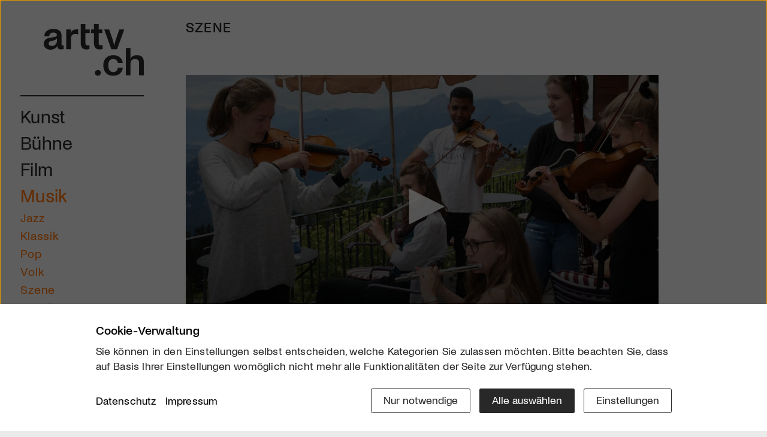

--- FILE ---
content_type: text/html; charset=utf-8
request_url: https://arttv.ch/musik/klanghotel-musikstudentinnen-auf-der-rigi/
body_size: 11163
content:
<!DOCTYPE html>
<html lang="de">
<head>
    <meta charset="utf-8">
    <meta http-equiv="X-UA-Compatible" content="IE=edge">
    <meta name="viewport" content="width=device-width, initial-scale=1">
    <meta property="og:site_name" content="arttv.ch">
    <title>Klanghotel - Musikstudent*innen auf der Rigi - Musik - arttv.ch</title>
<meta name="description" content="Auf der Rigi finden Tourismus und Kultur auf besondere Weise zusammen.">
<meta name="robots" content="index, follow">
<link rel="canonical" href="https://arttv.ch/musik/klanghotel-musikstudentinnen-auf-der-rigi/" />
    <meta property="og:title" content="Klanghotel | Musikstudent*innen auf der Rigi">
    <meta property="og:description" content="Auf der Rigi finden Tourismus und Kultur auf besondere Weise zusammen.">
    <meta property="og:url" content="/musik/klanghotel-musikstudentinnen-auf-der-rigi/">
    <meta property="og:image" content="/media/og_image/080620_rigi_musik.jpg">
    <meta itemprop="image" content="/media/og_image/080620_rigi_musik.jpg">
    <meta name="image" content="/media/og_image/080620_rigi_musik.jpg">
    <meta name="twitter:card" content="summary_large_image">
    <meta name="twitter:site" content="@arttvch">
    <meta name="twitter:creator" content="@arttvch">
    <meta name="twitter:title" content="Klanghotel | Musikstudent*innen auf der Rigi">
    <meta name="twitter:description" content="Junge Musikstudent*innen übernehmen für drei Monate das Hotel Bergsonne auf Rigi Kaltbad. Tagsüber arbeiten sie in der Küche, im Restaurant, an der Rezeption oder kümmern sich um die Zimmer. Am Abend tauschen sie Kochlöffel und Staubwedel gegen Geige oder Fagott und geben für die Gäste ein klassisches Konzert. Initiiert hat das Projekt der Luzerner Kulturvermittler und Kantonsrat Urban Frye, der im März das traditionsreiche Haus übernommen hat.">
    <meta name="twitter:image" content="/media/og_image/080620_rigi_musik.jpg">
    <meta name="twitter:domain" content="arttv.ch">

    <link rel="apple-touch-icon" sizes="57x57" href="/assets/project/icons/apple-icon-57x57.png">
    <link rel="apple-touch-icon" sizes="60x60" href="/assets/project/icons/apple-icon-60x60.png">
    <link rel="apple-touch-icon" sizes="72x72" href="/assets/project/icons/apple-icon-72x72.png">
    <link rel="apple-touch-icon" sizes="76x76" href="/assets/project/icons/apple-icon-76x76.png">
    <link rel="apple-touch-icon" sizes="114x114" href="/assets/project/icons/apple-icon-114x114.png">
    <link rel="apple-touch-icon" sizes="120x120" href="/assets/project/icons/apple-icon-120x120.png">
    <link rel="apple-touch-icon" sizes="144x144" href="/assets/project/icons/apple-icon-144x144.png">
    <link rel="apple-touch-icon" sizes="152x152" href="/assets/project/icons/apple-icon-152x152.png">
    <link rel="apple-touch-icon" sizes="180x180" href="/assets/project/icons/apple-icon-180x180.png">
    <link rel="icon" type="image/png" sizes="192x192"  href="/assets/project/icons/android-icon-192x192.png">
    <link rel="icon" type="image/png" sizes="32x32" href="/assets/project/icons/favicon-32x32.png">
    <link rel="icon" type="image/png" sizes="96x96" href="/assets/project/icons/favicon-96x96.png">
    <link rel="icon" type="image/png" sizes="16x16" href="/assets/project/icons/favicon-16x16.png">
    <link rel="manifest" href="/assets/project/icons/manifest.json">
    <meta name="msapplication-TileColor" content="#ffffff">
    <meta name="msapplication-TileImage" content="/assets/project/icons/ms-icon-144x144.png">
    <meta name="theme-color" content="#fefefe">
    <link rel="stylesheet" href="/assets/project/css/styles.css?1761832680">
    <link rel="stylesheet" href="/assets/project/css/consent_manager_frontend_arttv.css?1719555398">
        <script src="/assets/jwplayer/jw8/jwplayer.js?1726156158"></script>
    <script>jwplayer.key="5/0bmm7jKGgrPN3L8dRxhB1GfQU5QPOS4vmbDMGySCw=";</script>
    <style>
        .jw-title {
            visibility: hidden;
        }
    </style>
            <!-- Start GPT Async Tag -->
        <script async src='https://securepubads.g.doubleclick.net/tag/js/gpt.js'></script>
        <script>
            var gptadslots = [];
            var googletag = googletag || {cmd:[]};
        </script>
        <script>
            googletag.cmd.push(function() {
                gptadslots.push(googletag.defineSlot('/58108863/art-tv.ch', [[160,600]], 'div-gpt-ad-58312-1')
                    .addService(googletag.pubads()));
                googletag.pubads().setTargeting('artrub', ['[rubrik]']);
                googletag.pubads().collapseEmptyDivs();
                googletag.enableServices();
            });
        </script>
        <!-- End GPT Async Tag -->
        <!-- Matomo -->
    <script>
        var _paq = window._paq = window._paq || [];
        /* tracker methods like "setCustomDimension" should be called before "trackPageView" */
        /*_paq.push(["setDoNotTrack", true]);
        _paq.push(["disableCookies"]);*/
        _paq.push(['requireCookieConsent']);
        _paq.push(['trackPageView']);
        _paq.push(['enableLinkTracking']);
        (function() {
            var u="https://arttv.matomo.cloud/";
            _paq.push(['setTrackerUrl', u+'matomo.php']);
            _paq.push(['setSiteId', '1']);
            var d=document, g=d.createElement('script'), s=d.getElementsByTagName('script')[0];
            g.async=true; g.src='//cdn.matomo.cloud/arttv.matomo.cloud/matomo.js'; s.parentNode.insertBefore(g,s);
        })();
    </script>
    <noscript><p><img referrerpolicy="no-referrer-when-downgrade" src="https://arttv.matomo.cloud/matomo.php?idsite=1&amp;rec=1" style="border:0;" alt=""></p></noscript>
    <!-- End Matomo Code -->
        <script src="/index.php?consent_manager_outputjs=1&amp;lang=1&amp;a=9&amp;i=false&amp;h=false&amp;cid=38&amp;v=4.3.0&amp;r=1&amp;t=17588056761" id="consent_manager_script" defer></script>

</head>
<body id="cat9" class="theme_orange">
<div class="site-wrapper">
    <div class="leftside-menu px-5 px-lg-0">
        <nav id="mainNav" class="nav_main navbar-light navbar-expand-lg py-0">
            <div class="nav_head">
                                <a href="/" class="logo d-block">
						<span class="inner d-block">
							<img class="img-fluid" src="/assets/project/images/arttv_logo.svg" alt="arttv.ch" width="724" height="373">
						</span>
                </a>
                <div class="member-cta-circle d-none">
                    <a class="inner bg-pink rounded-circle d-flex align-items-center justify-content-center text-center text-white" href="/mitglied-werden/">
                        <span class="text">Mitglied werden</span>
                    </a>
                </div>
                <button class="navbar-toggler px-0 d-lg-none collapsed" type="button" data-bs-toggle="collapse" data-bs-target="#navbarHeader" aria-controls="navbarHeader" aria-expanded="false" aria-label="Toggle navigation">
						<span class="icon-wrap">
							<span class="navbar-toggler-icon"></span>
						</span>
                </button>
            </div>
            <div class="collapse navbar-collapse" id="navbarHeader" data-bs-parent="#mainNav">
    <ul class="nav_list list-unstyled">
        <li class="nav-item lev1 item_red has-subnav">
              <a class="nav-link lev1-link" href="/kunst/">Kunst</a><ul class="sub_nav list-unstyled">
                  <li class="nav-item d-lg-none lev2">
                    <a class="nav-link" href="/kunst/">Übersicht</a>
                  </li><li class="nav-item lev2">
                  <a class="nav-link" href="/kunst/kunst/">Kunst</a>
                </li><li class="nav-item lev2">
                  <a class="nav-link" href="/kunst/architektur/">Architektur</a>
                </li><li class="nav-item lev2">
                  <a class="nav-link" href="/kunst/design/">Design</a>
                </li><li class="nav-item lev2">
                  <a class="nav-link" href="/kunst/fotografie/">Fotografie</a>
                </li><li class="nav-item lev2">
                  <a class="nav-link" href="/kunst/szene/">Szene</a>
                </li><li class="nav-item lev2">
                  <a class="nav-link" href="/kunst/dossiers/">Dossiers</a>
                </li></ul></li><li class="nav-item lev1 item_yellow has-subnav">
              <a class="nav-link lev1-link" href="/buehne/">Bühne</a><ul class="sub_nav list-unstyled">
                  <li class="nav-item d-lg-none lev2">
                    <a class="nav-link" href="/buehne/">Übersicht</a>
                  </li><li class="nav-item lev2">
                  <a class="nav-link" href="/buehne/oper/">Oper</a>
                </li><li class="nav-item lev2">
                  <a class="nav-link" href="/buehne/tanz/">Tanz</a>
                </li><li class="nav-item lev2">
                  <a class="nav-link" href="/buehne/theater/">Theater</a>
                </li><li class="nav-item lev2">
                  <a class="nav-link" href="/buehne/unterhaltung/">Unterhaltung</a>
                </li><li class="nav-item lev2">
                  <a class="nav-link" href="/buehne/szene/">Szene</a>
                </li><li class="nav-item lev2">
                  <a class="nav-link" href="/buehne/dossiers/">Dossiers</a>
                </li></ul></li><li class="nav-item lev1 item_green has-subnav">
              <a class="nav-link lev1-link" href="/film/">Film</a><ul class="sub_nav list-unstyled">
                  <li class="nav-item d-lg-none lev2">
                    <a class="nav-link" href="/film/">Übersicht</a>
                  </li><li class="nav-item lev2">
                  <a class="nav-link" href="/film/jetzt-im-kino/">Jetzt im Kino</a>
                </li><li class="nav-item lev2">
                  <a class="nav-link" href="/film/bald-im-kino/">Bald im Kino</a>
                </li><li class="nav-item lev2">
                  <a class="nav-link" href="/film/free-streaming/">Free-Streaming</a>
                </li><li class="nav-item lev2">
                  <a class="nav-link" href="/film/rezensionen/">Rezensionen</a>
                </li><li class="nav-item lev2">
                  <a class="nav-link" href="/film/interviews/">Interviews</a>
                </li><li class="nav-item lev2">
                  <a class="nav-link" href="/film/szene/">Szene</a>
                </li><li class="nav-item lev2">
                  <a class="nav-link" href="/film/dossiers/">Dossiers</a>
                </li><li class="nav-item lev2">
                  <a class="nav-link" href="https://clickcinema.ch/">Click Cinema</a>
                </li></ul></li><li class="nav-item lev1 item_orange has-subnav active">
              <a class="nav-link lev1-link" href="/musik/">Musik</a><ul class="sub_nav list-unstyled">
                  <li class="nav-item d-lg-none lev2">
                    <a class="nav-link" href="/musik/">Übersicht</a>
                  </li><li class="nav-item lev2">
                  <a class="nav-link" href="/musik/jazz/">Jazz</a>
                </li><li class="nav-item lev2">
                  <a class="nav-link" href="/musik/klassik/">Klassik</a>
                </li><li class="nav-item lev2">
                  <a class="nav-link" href="/musik/pop/">Pop</a>
                </li><li class="nav-item lev2">
                  <a class="nav-link" href="/musik/volk/">Volk</a>
                </li><li class="nav-item lev2">
                  <a class="nav-link" href="/musik/szene/">Szene</a>
                </li><li class="nav-item lev2">
                  <a class="nav-link" href="/musik/dossiers/">Dossiers</a>
                </li></ul></li><li class="nav-item lev1 item_blue has-subnav">
              <a class="nav-link lev1-link" href="/literatur/">Literatur</a><ul class="sub_nav list-unstyled">
                  <li class="nav-item d-lg-none lev2">
                    <a class="nav-link" href="/literatur/">Übersicht</a>
                  </li><li class="nav-item lev2">
                  <a class="nav-link" href="/literatur/buecher/">Bücher</a>
                </li><li class="nav-item lev2">
                  <a class="nav-link" href="/literatur/szene/">Szene</a>
                </li><li class="nav-item lev2">
                  <a class="nav-link" href="/literatur/dossiers/">Dossiers</a>
                </li></ul></li><li class="nav-item lev1 item_purple has-subnav">
              <a class="nav-link lev1-link" href="/mehr/">Mehr</a><ul class="sub_nav list-unstyled">
                  <li class="nav-item d-lg-none lev2">
                    <a class="nav-link" href="/mehr/">Übersicht</a>
                  </li><li class="nav-item lev2">
                  <a class="nav-link" href="/mehr/kulturgeschichte/">Kulturgeschichte</a>
                </li><li class="nav-item lev2">
                  <a class="nav-link" href="/mehr/kulturpolitik/">Kulturpolitik</a>
                </li><li class="nav-item lev2">
                  <a class="nav-link" href="/mehr/wissen/">Wissen</a>
                </li><li class="nav-item lev2">
                  <a class="nav-link" href="/mehr/szene/">Szene</a>
                </li><li class="nav-item lev2">
                  <a class="nav-link" href="/mehr/dossiers/">Dossiers</a>
                </li><li class="nav-item lev2">
                  <a class="nav-link" href="/regionen/">Regionen</a>
                </li><li class="nav-item lev2">
                  <a class="nav-link" href="/alle-beitraege/">Alle Beiträge</a>
                </li></ul></li>                    <li class="nav-item lev1 nav-service item_default border-item pt-lg-3">
                        <a class="nav-link" href="/emagazin-click/">E-Magazin</a>
                    </li>
                                        <li class="nav-item lev1 nav-service item_default">
                        <a class="nav-link" href="/wettbewerbe/">Wettbewerbe</a>
                    </li>
                                        <li class="nav-item lev1 nav-service item_default">
                        <a class="nav-link" href="/mitglied-werden/">Mitgliedschaft</a>
                    </li>
                                        <li class="nav-item lev1 nav-service item_default">
                        <a class="nav-link" href="/services/newsletter/">Newsletter</a>
                    </li>
                            <li class="nav-item lev1 nav-service has-subnav">
            <a class="nav-link lev1-link" href="/ueber-uns/">Infos</a>
            <ul class="sub_nav list-unstyled mt-1">
                <li class="nav-item lev2 item_default ">
                                            <a class="nav-link" href="/ueber-uns/">Über uns</a>
                                        </li><li class="nav-item lev2 item_default ">
                                            <a class="nav-link" href="/kontakt/">Kontakt</a>
                                        </li><li class="nav-item lev2 item_default ">
                                            <a class="nav-link" href="/partner/">Partner</a>
                                        </li><li class="nav-item lev2 item_default ">
                                            <a class="nav-link" href="/werben/">Werben</a>
                                        </li><li class="nav-item lev2 item_default ">
                                            <a class="nav-link" href="/downloads/">Downloads</a>
                                        </li>            </ul>
        </li>
            <li class="nav-item search-item lev1">
            <a class="nav-link lev1-link" data-bs-toggle="collapse" href="#searchform" role="button" aria-expanded="false" aria-controls="searchform"><i class="bi bi-search"></i></a>
            <div id="searchform" class="collapse">
                <form action="/startseite/suche/" method="get" class="custom-form form-search">
                    <input type="hidden" name="article_id" value="130">
                    <input type="hidden" name="clang" value="1">
                    <input type="text" name="search" class="form-control" placeholder="Suchbegriff" aria-label="Suchbegriff" value="">
                    <button class="btn btn-transparent arrow-link-right" type="submit"></button>
                </form>
            </div>
        </li>
        <li class="member-cta mb-5 d-none d-lg-block nav-item border-item">
            <a class="btn btn-primary cta-member-btn member-desktop hover-pink mt-5 px-3 w-100" href="/mitglied-werden/">
                <span class="d-flex justify-content-center align-items-center h-100 w-100 text-uppercase">
                    <span class="text-white textdt-de" style="display: block">Werde Mitglied</span><span class="text-white textdt-en" style="display: none">Be Part of the Art</span>
                </span>
            </a>
        </li>
    </ul>
</div>
        </nav>
    </div>
    <div class="site-page">
        <main class="site_content g-4 g-md-5">
            <div class="container-lg m-0">
                <div class="row">
                    <div class="col-xl-10">
                                    <section class="art_detail">
                                <div class="site-cat">Szene</div>
                                <div class="mediaplayer header-start bg-white">
                                <div id="player">Player laden ...</div>
                    <script type='text/javascript'>
                        jwplayer('player').setup({
                            file: '/videos/mainvideos/clu_200711_KlanghotelBergsonne.mp4?1594842739',
                            title: 'Klanghotel | Musikstudent*innen auf der Rigi',
                            image: '/media/art_detail_dt/080620_rigi_musik.jpg',
                            width: '100%',
                            aspectratio: '16:9',
                            autostart: 'false'
                        });
                    </script>
                                </div>
            
            <div class="module content-inner bg-white theme_orange p-4 pb-6 p-md-8 pb-md-9">
                                    <div class="modal fade" id="embedModal" tabindex="-1" role="dialog"
                         aria-labelledby="embedModalLabel" aria-hidden="true">
                        <div class="modal-dialog" role="document">
                            <div class="modal-content">
                                <div class="modal-header">
                                    <h5 class="modal-title" id="exampleModalLabel">Video-Embed-Code</h5>
                                </div>
                                <div class="modal-body">
                                    <textarea class="form-control embedArea" name="embedding"><iframe width="640" height="360" src="https://arttv.ch/videoembed/?vid_id=8568" frameborder="0" scrolling="no" allowfullscreen></iframe></textarea>
                                </div>
                                <div class="modal-footer">
                                    <button type="button" class="btn btn-default" data-bs-dismiss="modal">
                                        Schliessen
                                    </button>
                                </div>
                            </div>
                        </div>
                    </div>
                                <div class="text">
                                            <h1>Klanghotel | Musikstudent*innen auf der Rigi</h1>
                    
                    <ul class="list-inline publish_list body-link-color mb-2 mb-md-5">
                        <li class="list-inline-item card_cat_name">
                            Publiziert am 8. Juni 2020</li>
                        <li class="list-inline-item position-relative">
                            <div class="dropdown">
                                <a class="bi bi-share-fill theme_link font-s" href="#" id="dropdownShare1"
                                   data-bs-toggle="dropdown" aria-expanded="false"></a>
                                <ul class="dropdown-menu social-dd px-4 pt-3 pb-4" aria-labelledby="dropdownShare1">
                                    <li class="social-item list-inline-item font-l me-5"><a
                                                href="https://www.facebook.com/sharer/sharer.php?u=arttv.ch%2Fmusik%2Fklanghotel-musikstudentinnen-auf-der-rigi%2F"><i class="bi bi-facebook"></i></a></li>
                                    <li class="social-item list-inline-item font-l me-5"><a
                                                href="https://www.linkedin.com/sharing/share-offsite/?url=arttv.ch%2Fmusik%2Fklanghotel-musikstudentinnen-auf-der-rigi%2F"><i class="bi bi-linkedin"></i></a></li>
                                    <li class="social-item list-inline-item font-l me-5 me-sm-0 d-sm-none"><a
                                                href="whatsapp://send?text=arttv.ch%20-%20Link%3A%20arttv.ch%2Fmusik%2Fklanghotel-musikstudentinnen-auf-der-rigi%2F"><i class="bi bi-whatsapp"></i></a></li>
                                    <li class="social-item list-inline-item font-l"><a
                                                href="mailto:?subject=arttv.ch%20-%20Klanghotel%20Musikstudent*innen auf der Rigi&body=arttv.ch%0A%0AArtikel:%20Klanghotel%20Musikstudent*innen auf der Rigi%0A%0ALink:%0Aarttv.ch%2Fmusik%2Fklanghotel-musikstudentinnen-auf-der-rigi%2F%0A%0A"><i class="bi bi-envelope"></i></a></li>
                                </ul>
                            </div>
                        </li>
                                                    <li class="list-inline-item position-relative">
                                <a class="theme_link" href="#embedModal" data-bs-toggle="modal"
                                   data-bs-target="#embedModal"><i class="bi bi-code-slash"></i></a>
                            </li>
                                                </ul>
                    <div class="article_lead mb-2 mb-lg-3">
                                                    <p>Auf der Rigi finden Tourismus und Kultur auf besondere Weise zusammen.</p>
                                                                            <div class="content-color-link text-content"><p>Junge Musikstudent*innen übernehmen für drei Monate das Hotel Bergsonne auf Rigi Kaltbad. Tagsüber arbeiten sie in der Küche, im Restaurant, an der Rezeption oder kümmern sich um die Zimmer. Am Abend tauschen sie Kochlöffel und Staubwedel gegen Geige oder Fagott und geben für die Gäste ein klassisches Konzert. Initiiert hat das Projekt der Luzerner Kulturvermittler und Kantonsrat Urban Frye, der im März das traditionsreiche Haus übernommen hat.</p></div>
                                                    <a id="toggle_more" class="toggle_link theme_link" data-bs-toggle="collapse" href="#moretxt"
                               role="button" aria-expanded="false" aria-controls="moretxt">
                                <span>MEHR</span><i class="bi bi-chevron-down ps-1"></i>
                            </a>
                                            </div>

                                            <div id="moretxt" class="collapse text-content">
                            <div class="row info-box">
                                <div class="col-lg-5 order-1 order-lg-0">
                                    <div class="inner bg-gray mb-5 mb-lg-0 me-lg-3">
                                        
                                            <div class="lb-gallery position-relative d-none d-md-block">
<div class="box-image">
                                                            <a class="lb-img" href="/media/lightbox/080620_rigi_musik.jpg" data-bp='{"imgSrc":"/media/lightbox/080620_rigi_musik.jpg"}' data-caption="">
                                                                <img class="img-fluid" src="/media/content/080620_rigi_musik.jpg" alt="">
                                                            </a>
                                                        </div>
</div>
                                                                                        <div class="px-4 pb-5 pt-5 font-s content-color-link">
                                                <p>«Auch Musiker wollen mit ihren Freunden und Familien Ferien machen und müssen trotzdem üben können. Sie möchten in einer ruhigen Atmosphäre neue Programme einstudieren und diese vor kleinem Publikum präsentieren, bevor sie in den grossen Konzerthäusern damit auftreten.»<br />
<em>Urban Frye | Produzent, Festivaldirektor, Kulturvermittler und Kulturjournalist</em></p>                                            </div>
                                                                                </div>
                                </div>
                                <div class="col-lg-7 b-text content-color-link order-0 order-lg-1">
                                    <p><strong>Ein Klanghotel auf der Rigi</strong><br />
Im Frühling dieses Jahres, kurz vor der Corona-Krise, konnte Urban Frye das wunderschön gelegene Hotel Bergsonne auf Rigi-Kaltbad pachten. Dieses eröffnet nun am 10. Juni 2020 mit einem neuen, ungewöhnlichen Konzept: Die Bergsonne wird zu einem nachhaltig geführten, familienfreundlichen Klanghotel, in dem junge Musiker wohnen und arbeiten. Tagsüber sollen Gäste und Tagestouristen auf der Terrasse die imposante Bergwelt geniessen, abends essen die Hotelgäste gemeinsam mit den Musikern im Restaurant. Zum Tagesausklang wird der Flügel in die Mitte des Restaurants geschoben und es ertönt Musik – Bach, Beethoven, Chopin, Rachmaninoff.</p>

<p><strong>Freiräume für Künstler*innen schaffen</strong><br />
Ein Hotel, in dem Musiktalente üben können, in dem der Speisesaal auch Konzertsaal ist – das war die Idee von Urban Frye. «Auch Musiker wollen mit ihren Freunden und Familien Ferien machen und müssen trotzdem üben können», sagt der frühere Produzent, Festivaldirektor, Kulturvermittler und Kulturjournalist Frye. «Sie möchten in einer ruhigen Atmosphäre neue Programme einstudieren und diese vor kleinem Publikum präsentieren, bevor sie in den grossen Konzerthäusern damit auftreten.» Während des Lockdowns, als die Hochschule geschlossen und gemeinsames Musizieren verboten wurde, wuchs die Idee von Urban Frye um eine weitere Dimension. Gemeinsam beschlossen die Musiker, die Sommermonate auf der Rigi zu verbringen, tagsüber im Betrieb zu helfen und abends gemeinsam zu musizieren. Rund zwanzig Musikerinnen und Musiker sind nun dabei: Pianisten, Geiger, Klarinettisten, ein Fagottist (und gelernter Koch), Flötisten und eine Harfinistin. Begleitet werden die Nachwuchstalente in ihrer neuen Aufgabe von einem erfahrenen Hotel- und Küchenteam. Frédéric Füssenich, <span class="caps">CEO</span> der Rigi Bahnen AG, begrüsst das Projekt. «Gerade in diesen Zeiten ist es wichtig, dass der Tourismus sich ständig neu erfindet», sagt er. Für das touristische Angebot auf der Rigi seien das Klanghotel und das Musikprojekt mit den jungen Künstlern darum eine Bereicherung.</p>

<p><strong>Alles begann mit einer «Wohn-Box» für Musiker</strong><br />
Ausgangspunkt des gesamten Projekts ist das im April 2019 von Urban Frye eröffnete Wohn- und Arbeitshaus für junge Musikerinnen und Musiker, die Music-Box in Luzern, von der in Reussbühl bereits eine dritte Dependance entsteht. «Der Erfolg der Idee zeigte sich u.a. in zahlreichen Anfragen für Konzerte», berichtet Frye. Es entwickelte sich eine enge Zusammenarbeit mit Quartierorganisationen und dem Schlosshotel Gütsch, es entstanden Konzertreihen für Teenager und ihre Familien oder Salonkonzerte mit Musik und Poesie. Auch auf der Rigi gibt es bereits verschiedene musikalische Initiativen, etwa die Rigi Musiktage oder die Konzerte des Kulturkreises Rigi. «Die Bergsonne wird auch mit diesen Initiativen eng zusammenarbeiten», kündigt Urban Frye an. </p>                                </div>
                            </div>
                            <a class="toggle_link theme_link mt-5" data-bs-toggle="collapse" href="#moretxt"
                               role="button" aria-expanded="true"
                               aria-controls="moretxt"><span>WENIGER</span><i
                                        class="bi bi-chevron-up ps-1"></i></a>
                        </div>
                                            <div class="article_footer">
                        <div class="article_info border-top border-1 border-dark mt-5 pt-5">
                            <p><strong>Klanghotel</strong> | Rigi Kaltbad | ab 8. Juni 2020</p>                            <ul class="list-unstyled font-m mb-2">
                                                                    <li class="main_link">
                                        <a class="arrow-link-right" href="https://www.bergsonne.ch">
                                            www.bergsonne.ch                                        </a>
                                        &nbsp;|&nbsp; <a href="https://www.music-box.net">www.music-box.net</a>                                    </li>
                                                            </ul>
                        </div>
                                                    <h3 class="mt-5">Dieser Beitrag wird unterstützt von:</h3>
                            <ul class="list-unstyled font-m mb-0 d-flex align-items-center">
                                                                        <li class="pe-6">
                                                                                            <a href="https://fondation-suisa.ch/">
                                                    <img class="img-fluid art-partner" src="/media/logo_suisa_black_footer.jpg" alt="Fondation SUISA" width="300" height="300">                                                </a>
                                                                                    </li>
                                                                </ul>
                                            </div>
                </div>

                            </div>
        </section>
        
    <section class="module start_tipps">
	<h2 class="ov-title">Mehr <a href="/dossier/fondation-suisa/">FONDATION SUISA</a></h2>
  	<div class="swiper_tipps swiper swiper_carousel" data-loop="true">
    	<div class="swiper-wrapper">
    	        	<div class="swiper-slide carousel-item">
            	<a class="teaser-link w-100 h-100 bg-white theme_orange" href="/musik/das-kaleidoscope-string-quartet-und-ihr-silly-dance-zwischen-musikgenres/">
                    <span class="video_icon"><span><i class="bi bi-play-fill"></i></span></span>            		<div class="teaser-img ratio ratio-16x9 bg_img" style="background-image: url(/media/art-item/schnitt_6-00_11_27_10-standbild002.jpg);"></div>
        			<div class="teaser-body px-3 px-md-5 pt-3 pb-6">
                  		                  		<span class="card_cat_name">Musiker:innenportraits</span>                  		<h3 class="teaser-title">Das Kaleidoscope String Quartet und ihr «silly dance» zwischen Musikgenres</h3>
                        <p class="mb-0 d-none d-sm-block">Mit ihrer Innovationsfreude bescheren sie ihrem Publikum immer neue Konzerterlebnisse.</p>
                	</div>
				</a>
        	</div>
                	<div class="swiper-slide carousel-item">
            	<a class="teaser-link w-100 h-100 bg-white theme_orange" href="/musik/lyrischer-mundart-rap-von-anna-stoffner/">
                    <span class="video_icon"><span><i class="bi bi-play-fill"></i></span></span>            		<div class="teaser-img ratio ratio-16x9 bg_img" style="background-image: url(/media/art-item/anna_stoffner_1-2-1.jpg);"></div>
        			<div class="teaser-body px-3 px-md-5 pt-3 pb-6">
                  		                  		<span class="card_cat_name">SUISA Musiker:innenportraits</span>                  		<h3 class="teaser-title">Lyrischer Mundart-Rap von Anna &amp; Stoffner</h3>
                        <p class="mb-0 d-none d-sm-block">Das neue Album der Band rund um Rapperin und Lyrikerin Anna Frey will dem gestreamten Musik-Einheitsbrei etwas Radikales entgegensetzen. </p>
                	</div>
				</a>
        	</div>
                	<div class="swiper-slide carousel-item">
            	<a class="teaser-link w-100 h-100 bg-white theme_orange" href="/musik/marco-von-orelli-eine-feste-groesse-der-schweizer-jazzszene/">
                    <span class="video_icon"><span><i class="bi bi-play-fill"></i></span></span>            		<div class="teaser-img ratio ratio-16x9 bg_img" style="background-image: url(/media/art-item/marco-von-orelli-by-sascha-gregori-scaled.jpg);"></div>
        			<div class="teaser-body px-3 px-md-5 pt-3 pb-6">
                  		                  		<span class="card_cat_name">SUISA Musiker:innenportraits</span>                  		<h3 class="teaser-title">Marco von Orelli: Eine feste Grösse der Schweizer Jazzszene</h3>
                        <p class="mb-0 d-none d-sm-block">In seinem neuen Projekt geht der Trompeter und Komponist musikalisch der Frage nach, welche Auswirkungen der Klimawandel auf unser Leben hat.</p>
                	</div>
				</a>
        	</div>
                	<div class="swiper-slide carousel-item">
            	<a class="teaser-link w-100 h-100 bg-white theme_orange" href="/musik/der-landstreicher-der-schweizer-volksmusik/">
                    <span class="video_icon"><span><i class="bi bi-play-fill"></i></span></span>            		<div class="teaser-img ratio ratio-16x9 bg_img" style="background-image: url(/media/art-item/m_lincke_geige.jpg);"></div>
        			<div class="teaser-body px-3 px-md-5 pt-3 pb-6">
                  		                  		<span class="card_cat_name">SUISA Musiker:innenportraits</span>                  		<h3 class="teaser-title">Der Landstreicher der Schweizer Volksmusik</h3>
                        <p class="mb-0 d-none d-sm-block">Matthias Lincke begibt sich mit seiner Geige auf Feldforschung. </p>
                	</div>
				</a>
        	</div>
                	<div class="swiper-slide carousel-item">
            	<a class="teaser-link w-100 h-100 bg-white theme_orange" href="/musik/sami-galbi-bringt-einen-hauch-von-marokko-in-die-schweizer-musikszene/">
                    <span class="video_icon"><span><i class="bi bi-play-fill"></i></span></span>            		<div class="teaser-img ratio ratio-16x9 bg_img" style="background-image: url(/media/art-item/sami_galbi9.jpg);"></div>
        			<div class="teaser-body px-3 px-md-5 pt-3 pb-6">
                  		                  		<span class="card_cat_name">SUISA Musiker:innenportraits</span>                  		<h3 class="teaser-title">Sami Galbi bringt einen Hauch von Marokko in die Schweizer Musikszene</h3>
                        <p class="mb-0 d-none d-sm-block">Ein beschwingter Crossover aus nordafrikanischer Volksmusik und Hip-Hop-Beats.</p>
                	</div>
				</a>
        	</div>
                	<div class="swiper-slide carousel-item">
            	<a class="teaser-link w-100 h-100 bg-white theme_orange" href="/musik/alternativer-rock-aus-der-romandie/">
                    <span class="video_icon"><span><i class="bi bi-play-fill"></i></span></span>            		<div class="teaser-img ratio ratio-16x9 bg_img" style="background-image: url(/media/art-item/79237770-3c7c-4e4d-aea5-c542bfb89085.jpeg);"></div>
        			<div class="teaser-body px-3 px-md-5 pt-3 pb-6">
                  		                  		<span class="card_cat_name">SUISA Musiker:innenportraits</span>                  		<h3 class="teaser-title">Alternativer Rock aus der Romandie</h3>
                        <p class="mb-0 d-none d-sm-block">Die Musik von Elie Zoé steht für Zusammenarbeit und Entschleunigung.</p>
                	</div>
				</a>
        	</div>
                	<div class="swiper-slide carousel-item">
            	<a class="teaser-link w-100 h-100 bg-white theme_orange" href="/musik/lausannes-singer-songwriterin-mit-soul-in-der-stimme/">
                                		<div class="teaser-img ratio ratio-16x9 bg_img" style="background-image: url(/media/art-item/anoush-abrar-cropped.jpg);"></div>
        			<div class="teaser-body px-3 px-md-5 pt-3 pb-6">
                  		                  		<span class="card_cat_name">SUISA Musiker:innenportraits</span>                  		<h3 class="teaser-title">Lausannes Singer-Songwriterin mit Soul in der Stimme</h3>
                        <p class="mb-0 d-none d-sm-block">NNAVY hat eine musikalische Welt erschaffen, in der R’n’B, Soul, Jazz und ihre einzigartige Stimme zusammenkommen.</p>
                	</div>
				</a>
        	</div>
                	<div class="swiper-slide carousel-item">
            	<a class="teaser-link w-100 h-100 bg-white theme_orange" href="/musik/knock-knock-baby-volcano-am-start/">
                    <span class="video_icon"><span><i class="bi bi-play-fill"></i></span></span>            		<div class="teaser-img ratio ratio-16x9 bg_img" style="background-image: url(/media/art-item/2_babyvolcano-00_10_51_29-standbild008.jpg);"></div>
        			<div class="teaser-body px-3 px-md-5 pt-3 pb-6">
                  		                  		<span class="card_cat_name">SUISA Musiker:innenportraits </span>                  		<h3 class="teaser-title">Knock Knock: Baby Volcano am Start</h3>
                        <p class="mb-0 d-none d-sm-block">Wenn Tanz, Theater und elektronische Musik zu einer explosiven Mischung verschmelzen –  laut, wild, unaufhaltsam.</p>
                	</div>
				</a>
        	</div>
                	<div class="swiper-slide carousel-item">
            	<a class="teaser-link w-100 h-100 bg-white theme_orange" href="/musik/komponieren-mit-dem-ki-modell/">
                    <span class="video_icon"><span><i class="bi bi-play-fill"></i></span></span>            		<div class="teaser-img ratio ratio-16x9 bg_img" style="background-image: url(/media/art-item/cmm_250829_silvio_buchmeier30.jpg);"></div>
        			<div class="teaser-body px-3 px-md-5 pt-3 pb-6">
                  		                  		<span class="card_cat_name">SUISA Musiker:innenportraits</span>                  		<h3 class="teaser-title">Komponieren mit dem KI-Modell</h3>
                        <p class="mb-0 d-none d-sm-block">Silvio Buchmeier lotet neue Wege in der Komposition aus.</p>
                	</div>
				</a>
        	</div>
                	<div class="swiper-slide carousel-item">
            	<a class="teaser-link w-100 h-100 bg-white theme_orange" href="/musik/nathalie-froehlich-rapperin-ohne-limit/">
                    <span class="video_icon"><span><i class="bi bi-play-fill"></i></span></span>            		<div class="teaser-img ratio ratio-16x9 bg_img" style="background-image: url(/media/art-item/musik_2-00_12_05_03-standbild008.jpg);"></div>
        			<div class="teaser-body px-3 px-md-5 pt-3 pb-6">
                  		                  		<span class="card_cat_name"> SUISA Musiker:innenportraits</span>                  		<h3 class="teaser-title">Nathalie Froehlich – Rapperin ohne Limit</h3>
                        <p class="mb-0 d-none d-sm-block">Ihr Motto ist: «I’m not a queen. I’m a godess!» </p>
                	</div>
				</a>
        	</div>
            	</div>
    	<div class="swiper-button-next"></div>
    	<div class="swiper-button-prev"></div>
	</div>
</section>
    <section class="module article_teaser">
                        <h2 class="ov-title">Das könnte Sie auch interessieren</h2>
            				<div class="row gx-2 gy-4 gy-xl-5">
					<div class="teaser_item col-sm-6 col-md-4">
		<a class="teaser-link bg-white theme_orange" href="/musik/milune/">
						<div class="teaser-img ratio ratio-16x9 bg_img" style="background-image: url(/media/art-item/w0ymu5w90risafa30bx6e7zdirea.jpeg);"></div>
			<div class="teaser-body px-3 px-md-5 pt-3 pb-6 text-break">
	      			      		<span class="card_cat_name">Konzerttipp</span>	      		<h3 class="teaser-title">Milune</h3>
	      		<p class="mb-0">Konzerttipp der Woche: Milune im Werkk Kulturlokal, Baden.</p>
	    	</div>  
		</a>
	</div>
	<div class="teaser_item col-sm-6 col-md-4">
		<a class="teaser-link bg-white theme_orange" href="/musik/andrea-bignasca/">
			<span class="video_icon"><span><i class="bi bi-play-fill"></i></span></span>			<div class="teaser-img ratio ratio-16x9 bg_img" style="background-image: url(/media/art-item/screenshot-2024-05-03-at-21-42-23.jpg);"></div>
			<div class="teaser-body px-3 px-md-5 pt-3 pb-6 text-break">
	      			      		<span class="card_cat_name">Konzerttipp </span>	      		<h3 class="teaser-title">Andrea Bignasca</h3>
	      		<p class="mb-0">Konzerttipp der Woche: Andrea Bignasca im Kammgarn, Schaffhausen.</p>
	    	</div>  
		</a>
	</div>
	<div class="teaser_item col-sm-6 col-md-4">
		<a class="teaser-link bg-white theme_orange" href="/musik/hecht-ist-zurueck-mit-einem-neuen-album/">
						<div class="teaser-img ratio ratio-16x9 bg_img" style="background-image: url(/media/art-item/hecht_2025_pressebilder_promo_torte_quer_-_credit_tabea_hueberli.jpg);"></div>
			<div class="teaser-body px-3 px-md-5 pt-3 pb-6 text-break">
	      			      		<span class="card_cat_name">LOVERS TOUR 2025/26</span>	      		<h3 class="teaser-title">HECHT ist zurück mit einem neuen Album </h3>
	      		<p class="mb-0">… und einer Tour, die bereits vor Start so gut wie ausverkauft ist.</p>
	    	</div>  
		</a>
	</div>
	<div class="teaser_item col-sm-6 col-md-4">
		<a class="teaser-link bg-white theme_orange" href="/musik/la-lowman/">
						<div class="teaser-img ratio ratio-16x9 bg_img" style="background-image: url(/media/art-item/if9d4eygwh9ck63xq5nie9c58o71.jpeg);"></div>
			<div class="teaser-body px-3 px-md-5 pt-3 pb-6 text-break">
	      			      		<span class="card_cat_name">Konzerttipp</span>	      		<h3 class="teaser-title">La Lowman</h3>
	      		<p class="mb-0">Konzerttipp der Woche: La Lowman auf dem Rock am Weier Openair in Wil.</p>
	    	</div>  
		</a>
	</div>
	<div class="teaser_item col-sm-6 col-md-4">
		<a class="teaser-link bg-white theme_orange" href="/musik/michael-fehr/">
						<div class="teaser-img ratio ratio-16x9 bg_img" style="background-image: url(/media/art-item/1_foto-by-victor-hege-medium.jpg);"></div>
			<div class="teaser-body px-3 px-md-5 pt-3 pb-6 text-break">
	      			      		<span class="card_cat_name">Konzerttipp </span>	      		<h3 class="teaser-title">Michael Fehr</h3>
	      		<p class="mb-0">Konzerttipp der Woche: Michael Fehr in der Heiteren Fahne, Bern</p>
	    	</div>  
		</a>
	</div>
	<div class="teaser_item col-sm-6 col-md-4">
		<a class="teaser-link bg-white theme_orange" href="/musik/black-sea-dahu/">
			<span class="video_icon"><span><i class="bi bi-play-fill"></i></span></span>			<div class="teaser-img ratio ratio-16x9 bg_img" style="background-image: url(/media/art-item/blackseadahu_press_wide.jpg);"></div>
			<div class="teaser-body px-3 px-md-5 pt-3 pb-6 text-break">
	      			      		<span class="card_cat_name">Konzerttipp </span>	      		<h3 class="teaser-title">Black Sea Dahu</h3>
	      		<p class="mb-0">Konzerttipp der Woche: Black Sea Dahu in der Kuppel, Basel</p>
	    	</div>  
		</a>
	</div>
</div>
    </section>
    
    
            <section class="module click_teaser">
            <div class="row g-4 g-md-7">
                <div class="col-6 col-sm-4 click_item">
                            <a href="https://www.yumpu.com/de/document/view/70780697/click-art-herbst25">
                                <img class="img-fluid" src="https://documents.yumpu.com/000/070/780/697/597d54f01d2a2996e369d953fbbe1898cdf31022/453263392b4e724c6e2b4a652f42472b6b39507535513d3d/47653164434f7a52633857434d684f375672706844413d3d.jpg?AWSAccessKeyId=AKIAICNEWSPSEKTJ5M3Q&amp;Expires=1762042463&amp;Signature=I0SQ%2FrZrmt3HyN1FlRAg58Jo2t4%3D" alt="">
                            </a>
                        </div><div class="col-6 col-sm-4 click_item">
                            <a href="https://www.yumpu.com/de/document/view/70733161/click-cinema-sep-okt25">
                                <img class="img-fluid" src="https://documents.yumpu.com/000/070/733/161/6f58074220250a7ae768e6d8b3cc4d41879df698/68686a72454b43564c535058706f61667049624962773d3d/79536c65487079487857416e6a6d7854383567372b513d3d.jpg?AWSAccessKeyId=AKIAICNEWSPSEKTJ5M3Q&amp;Expires=1762042463&amp;Signature=DCKzsidKP7gDqyRW3svmwNaoUug%3D" alt="Die Welt des Kinos">
                            </a>
                        </div><div class="d-none d-sm-block col-6 col-sm-4 click_item">
                            <a href="https://www.yumpu.com/de/document/view/70674455/click-stage-aug25">
                                <img class="img-fluid" src="https://documents.yumpu.com/000/070/674/455/58b0ab5eebfe666c4342b3217008223bdf395bd7/4a51536a716766595a416d6f6549787338496f614b413d3d/476279756176362b654d4c6a326167437471506f2f413d3d.jpg?AWSAccessKeyId=AKIAICNEWSPSEKTJ5M3Q&amp;Expires=1762042463&amp;Signature=HvKhU7d2IlEupNigGPK0Y2w8V7Y%3D" alt="Das E-Magazin von arttv.ch für Bühne, Musik, Literatur und mehr">
                            </a>
                        </div>            </div>
            <div class="module content-inner bg-white mt-4 mt-md-7 p-4 pb-6 p-md-8 pb-md-9">
                <h2 class="ov-title"><a href="/emagazin-click/"><span class="text-uppercase fw-bold">CLICK</span></a> Unser eMagazin</h2>
                <p>Die drei kostenlosen Kulturmagazine von arttv.ch bündeln das Beste unsere Website in «Heftform». Um das entsprechende Magazin zu lesen, klicken Sie einfach auf das Cover.</p>
                <div class="toggle-text">
                    <iframe data-w-token="d80e374919117fbe7ffb" data-w-type="pop-in" frameborder="0" scrolling="yes"
                            marginheight="0" marginwidth="0" src="https://x4rp2.mjt.lu/wgt/x4rp2/5t7/form?c=d6f413c3"
                            width="100%"></iframe>
                    <iframe data-w-token="d80e374919117fbe7ffb" data-w-type="trigger" frameborder="0" scrolling="no"
                            marginheight="0" marginwidth="0" src="https://x4rp2.mjt.lu/wgt/x4rp2/5t7/trigger?c=51d2fec2"
                            width="100%"></iframe>
                    <script type="text/javascript" src="https://app.mailjet.com/pas-nc-pop-in-v1.js"></script>
                </div>
            </div>
        </section>
                        </div>
                    <div class="col-xl-1">
                                                    <div class="ads_left">
                                <div class="ad-wrap">
                                    <!-- Async AdSlot Skyscraper for Ad unit 'art-tv.ch' ### Size: [[160,600]] -->
                                    <!-- Adslot's refresh function: googletag.pubads().refresh([gptadslots[0]]) -->
                                    <div id='div-gpt-ad-58312-1'>
                                        <script>
                                            googletag.cmd.push(function() { googletag.display('div-gpt-ad-58312-1'); });
                                        </script>
                                    </div>
                                    <!-- End AdSlot 1 -->
                                </div>
                            </div>
                                            </div>
                </div>
            </div>
        </main>
        <footer id="w-footer" class="footer g-4 g-md-5">
            <div class="container-lg m-0">
                <div class="row">
                    <div class="col-xl-10">

                        <div class="foo_inner px-3 px-md-5">
                            <div class="row foo-nav py-5">
                                <div class="col-sm-9">
                                    <div class="d-flex justify-content-between">
                                        <div>
                                            <ul class="f-list list-unstyled f-about">
                                                <li class="f-link"><a href="/ueber-uns/">&Uuml;ber uns</a></li>
                                                <li class="f-link"><a href="/kontakt/">Kontakt</a></li>
                                            </ul>
                                        </div>
                                        <div>
                                            <ul class="f-list list-unstyled f-service">
                                                <li class="f-link"><a href="/downloads/">Downloads</a></li>
                                                <li class="f-link"><a href="/werben/">Werben</a></li>
                                            </ul>
                                        </div>

                                        <div>
                                            <ul class="f-list list-unstyled f-legal">
                                                <li class="legal-item"><a href="/impressum/" title="">Impressum</a></li><li class="legal-item"><a href="/footer/datenschutz/" title="">Datenschutz</a></li>                                            </ul>
                                        </div>
                                    </div>
                                </div>
                                <div class="col-sm-3">
                                    <ul class="f-list list-unstyled list-inline f-social text-sm-end mt-5 mt-sm-0">
                                        <li class="list-inline-item"><a href="https://www.youtube.com/channel/UCKenz7jlXefsWjuk2FyXcIQ"><i class="bi bi-youtube"></i></a></li>
<li class="list-inline-item"><a href="https://www.instagram.com/arttv.ch/?hl=de"><i class="bi bi-instagram"></i></a></li>
<li class="list-inline-item"><a href="https://de-de.facebook.com/arttvch/"><i class="bi bi-facebook"></i></a></li>
<li class="list-inline-item"><a href="https://www.tiktok.com/@arttv.ch"><i class="bi bi-tiktok"></i></a></li>
<li class="list-inline-item"><a href="https://ch.linkedin.com/company/arttvch"><i class="bi bi-linkedin"></i></a></li>
                                    </ul>
                                </div>
                            </div>
                            <div class="foo_legal pt-3 pb-5">
                                <p class="mb-0">&copy; 2025 arttv.ch</p>
                            </div>
                        </div>

                    </div>
                </div>
            </div>
        </footer>
    </div>
</div>
<!-- Member CTA Modal -->
    <div class="modal fade" id="memberModal" tabindex="-1" aria-labelledby="memberModalLabel" aria-hidden="true">
        <div class="modal-dialog">
            <div class="modal-content">
                <div class="modal-header border-0">
                    <button type="button" class="btn-close" data-bs-dismiss="modal" aria-label="Close"></button>
                </div>
                <div class="modal-body border-bottom p-6 pt-0">
                    <p>
                        <a href="/mitglied-werden/">
                            <img class="img-fluid" src="/media/content/25_mitglieder-a6_back1.jpg" alt="Jetzt Mitglied werden" width="1749" height="1241">
                        </a>
                    </p>
                    <h2 class="my-5" id="memberModalLabel">Mach mit: «Be Part of the Art»!</h2>
                    <p>Engagiere dich als Kulturliebhaber:in, Kulturschaffende(r) oder Kulturinstitution und unterstütze unsere Arbeit.</p>
                    <p>Mit deiner Mitgliedschaft erhältst du kostenlosen Zugang zu diversen Kulturevents.</p>
                    <div class="mt-6"><a href="/mitglied-werden/" class="btn btn-primary hover-pink">Jetzt Mitglied werden</a></div>
                </div>
            </div>
        </div>
    </div>
        <script src="/assets/project/js/plugins-min.js"></script>
                    <script src="/assets/project/js/vendor/BigPicture.min.js?1756478876"></script>
                <script src="/assets/project/js/app_main-min.js?1761830524"></script>
            </body>
</html>

--- FILE ---
content_type: text/html; charset=utf-8
request_url: https://www.google.com/recaptcha/api2/aframe
body_size: 266
content:
<!DOCTYPE HTML><html><head><meta http-equiv="content-type" content="text/html; charset=UTF-8"></head><body><script nonce="tk_RQKmF1Se_IAgsUsjFhw">/** Anti-fraud and anti-abuse applications only. See google.com/recaptcha */ try{var clients={'sodar':'https://pagead2.googlesyndication.com/pagead/sodar?'};window.addEventListener("message",function(a){try{if(a.source===window.parent){var b=JSON.parse(a.data);var c=clients[b['id']];if(c){var d=document.createElement('img');d.src=c+b['params']+'&rc='+(localStorage.getItem("rc::a")?sessionStorage.getItem("rc::b"):"");window.document.body.appendChild(d);sessionStorage.setItem("rc::e",parseInt(sessionStorage.getItem("rc::e")||0)+1);localStorage.setItem("rc::h",'1762037073204');}}}catch(b){}});window.parent.postMessage("_grecaptcha_ready", "*");}catch(b){}</script></body></html>

--- FILE ---
content_type: text/css
request_url: https://arttv.ch/assets/project/css/consent_manager_frontend_arttv.css?1719555398
body_size: 776
content:
.consent_manager-background{position:fixed;left:0;top:0;right:0;bottom:0;background:rgba(0,0,0,0.6);display:flex;flex-direction:column;justify-content:flex-end;padding:0;z-index:999999;height:100%;width:100%;overflow:hidden;box-sizing:border-box;line-height:1}.consent_manager-background .consent_manager-headline{font-family:"noigrotesk-medium";color:#000;font-weight:normal !important;line-height:1.3;font-size:18px !important;margin:0 0 10px 0}@media (min-width: 992px){.consent_manager-background .consent_manager-headline{font-size:20px !important}}.consent_manager-background p{font-size:18px;line-height:1.4;margin-bottom:5px}.consent_manager-background .btn,.consent_manager-background .btn-link{font-size:16px}@media (min-width: 992px){.consent_manager-background .btn,.consent_manager-background .btn-link{font-size:18px}}.consent_manager-wrapper{background:#fff;position:relative;font-size:18px;width:100%;overflow-y:auto;box-sizing:border-box}.consent_manager-wrapper-inner{padding:30px;position:relative;max-width:991px;margin:0 auto}.consent_manager-close-box{display:none}.consent_manager-hidden{display:none}.consent_manager-summary{margin-bottom:25px}.settings-layer{position:fixed;top:0;left:0;background:rgba(0,0,0,0.6);z-index:2;width:100%;height:100%;box-sizing:border-box}.consent_manager-detail{position:absolute;top:50%;left:0;width:100%;transform:translateY(-50%);z-index:3}.consent_manager-detail .inner-wrap{background-color:white;max-width:767px;margin:0 auto}.consent_manager-detail .inner-wrap .inner{padding:15px}.consent_manager-detail .inner-wrap .inner .consent_manager-headline{margin-bottom:2px}.consent_manager-detail .consent_manager-cookiegroup-description{font-size:16px;line-height:1.3}.consent_manager-detail .consent_manager-buttons-sitelinks{margin-top:30px}@media (max-width: 767px){.consent_manager-detail .inner-wrap .inner{padding:15px}.consent_manager-detail .consent_manager-buttons-sitelinks{margin-top:10px}.consent_manager-wrapper,.btn{font-size:16px !important}.consent_manager-cookiegroup-description,.consent_manager-text{font-size:16px !important}}.consent_manager-sitelinks{margin-bottom:15px}.consent_manager-sitelinks a{display:inline-block;margin-right:15px}.consent_manager-buttons a.btn{text-decoration:none}@media (max-width: 767px){.consent_manager-sitelinks{margin-bottom:10px}.consent_manager-buttons{margin-top:3px}.consent_manager-buttons button,.consent_manager-buttons .btn{width:100%;display:block;margin:10px 0}}.consent_manager-cookiegroup{display:flex;justify-content:space-between;align-items:center;padding:20px 0;border-bottom:1px solid #dddddd}.consent_manager-cookiegroup .consent_manager-cookiegroup-info{width:75%}.consent_manager-cookiegroup-title{font-family:"noigrotesk-medium";font-size:18px;font-weight:normal;margin-bottom:1px}.consent_manager-cookiegroups{display:flex;justify-content:flex-end;padding-top:10px}@media (min-width: 768px){.consent_manager-cookiegroup-checkbox{margin:0 10px 0 0}.consent_manager-buttons{display:flex;justify-content:flex-end;align-items:center;margin-left:auto}.consent_manager-buttons button{margin-left:15px}.consent_manager-accept-all{display:inline-block}.consent_manager-buttons-sitelinks{display:flex;justify-content:space-between;align-items:center}.consent_manager-sitelinks{margin-bottom:0px}}@media (min-width: 992px){.consent_manager-wrapper-inner{padding:30px 15px}.consent_manager-close-box{font-size:20em;margin:0}}.consent_manager-sitelink{cursor:pointer;color:#000;font-weight:normal}.consent_manager-toggleswitch{padding-left:25px}.consent_manager-toggleswitch .switch{position:relative;display:inline-block;width:48px;height:28px}.consent_manager-toggleswitch .switch input{opacity:0;width:0;height:0}.consent_manager-toggleswitch .cc-slider{position:absolute;cursor:pointer;top:0;left:0;right:0;bottom:0;background-color:#ccc;transition:.4s;box-shadow:none !important}.consent_manager-toggleswitch .cc-slider:before{position:absolute;content:"";height:20px;width:20px;left:4px;bottom:4px;background-color:white;transition:.4s}.consent_manager-toggleswitch input:checked+.cc-slider{background-color:#000}.consent_manager-toggleswitch input:focus+.cc-slider{box-shadow:0 0 1px #000}.consent_manager-toggleswitch input:checked+.cc-slider:before{transform:translateX(19px)}.consent_manager-toggleswitch .cc-slider.round{border-radius:28px}.consent_manager-toggleswitch .cc-slider.round:before{border-radius:50%}.consent_manager-background .btn-link{color:#000;transition:color 0.3s ease;line-height:1.5;text-decoration:none}.consent_manager-background .btn-link:hover,.consent_manager-background .btn-link:active,.consent_manager-background .btn-link:focus{color:#000;text-decoration:none}


--- FILE ---
content_type: application/javascript
request_url: https://arttv.ch/assets/project/js/plugins-min.js
body_size: 59902
content:
/*!
  * Bootstrap v5.1.3 (https://getbootstrap.com/)
  * Copyright 2011-2021 The Bootstrap Authors (https://github.com/twbs/bootstrap/graphs/contributors)
  * Licensed under MIT (https://github.com/twbs/bootstrap/blob/main/LICENSE)
  */
!function(e,t){"object"==typeof exports&&"undefined"!=typeof module?module.exports=t():"function"==typeof define&&define.amd?define(t):(e="undefined"!=typeof globalThis?globalThis:e||self).bootstrap=t()}(this,(function(){"use strict";const e="transitionend",t=e=>{let t=e.getAttribute("data-bs-target");if(!t||"#"===t){let s=e.getAttribute("href");if(!s||!s.includes("#")&&!s.startsWith("."))return null;s.includes("#")&&!s.startsWith("#")&&(s=`#${s.split("#")[1]}`),t=s&&"#"!==s?s.trim():null}return t},s=e=>{const s=t(e);return s&&document.querySelector(s)?s:null},i=e=>{const s=t(e);return s?document.querySelector(s):null},n=t=>{t.dispatchEvent(new Event(e))},a=e=>!(!e||"object"!=typeof e)&&(void 0!==e.jquery&&(e=e[0]),void 0!==e.nodeType),r=e=>a(e)?e.jquery?e[0]:e:"string"==typeof e&&e.length>0?document.querySelector(e):null,o=(e,t,s)=>{Object.keys(s).forEach((i=>{const n=s[i],r=t[i],o=r&&a(r)?"element":null==(l=r)?`${l}`:{}.toString.call(l).match(/\s([a-z]+)/i)[1].toLowerCase();var l;if(!new RegExp(n).test(o))throw new TypeError(`${e.toUpperCase()}: Option "${i}" provided type "${o}" but expected type "${n}".`)}))},l=e=>!(!a(e)||0===e.getClientRects().length)&&"visible"===getComputedStyle(e).getPropertyValue("visibility"),d=e=>!e||e.nodeType!==Node.ELEMENT_NODE||!!e.classList.contains("disabled")||(void 0!==e.disabled?e.disabled:e.hasAttribute("disabled")&&"false"!==e.getAttribute("disabled")),c=e=>{if(!document.documentElement.attachShadow)return null;if("function"==typeof e.getRootNode){const t=e.getRootNode();return t instanceof ShadowRoot?t:null}return e instanceof ShadowRoot?e:e.parentNode?c(e.parentNode):null},p=()=>{},u=e=>{e.offsetHeight},h=()=>{const{jQuery:e}=window;return e&&!document.body.hasAttribute("data-bs-no-jquery")?e:null},f=[],m=()=>"rtl"===document.documentElement.dir,g=e=>{var t;t=()=>{const t=h();if(t){const s=e.NAME,i=t.fn[s];t.fn[s]=e.jQueryInterface,t.fn[s].Constructor=e,t.fn[s].noConflict=()=>(t.fn[s]=i,e.jQueryInterface)}},"loading"===document.readyState?(f.length||document.addEventListener("DOMContentLoaded",(()=>{f.forEach((e=>e()))})),f.push(t)):t()},v=e=>{"function"==typeof e&&e()},b=(t,s,i=!0)=>{if(!i)return void v(t);const a=(e=>{if(!e)return 0;let{transitionDuration:t,transitionDelay:s}=window.getComputedStyle(e);const i=Number.parseFloat(t),n=Number.parseFloat(s);return i||n?(t=t.split(",")[0],s=s.split(",")[0],1e3*(Number.parseFloat(t)+Number.parseFloat(s))):0})(s)+5;let r=!1;const o=({target:i})=>{i===s&&(r=!0,s.removeEventListener(e,o),v(t))};s.addEventListener(e,o),setTimeout((()=>{r||n(s)}),a)},w=(e,t,s,i)=>{let n=e.indexOf(t);if(-1===n)return e[!s&&i?e.length-1:0];const a=e.length;return n+=s?1:-1,i&&(n=(n+a)%a),e[Math.max(0,Math.min(n,a-1))]},y=/[^.]*(?=\..*)\.|.*/,_=/\..*/,E=/::\d+$/,x={};let T=1;const C={mouseenter:"mouseover",mouseleave:"mouseout"},S=/^(mouseenter|mouseleave)/i,M=new Set(["click","dblclick","mouseup","mousedown","contextmenu","mousewheel","DOMMouseScroll","mouseover","mouseout","mousemove","selectstart","selectend","keydown","keypress","keyup","orientationchange","touchstart","touchmove","touchend","touchcancel","pointerdown","pointermove","pointerup","pointerleave","pointercancel","gesturestart","gesturechange","gestureend","focus","blur","change","reset","select","submit","focusin","focusout","load","unload","beforeunload","resize","move","DOMContentLoaded","readystatechange","error","abort","scroll"]);function k(e,t){return t&&`${t}::${T++}`||e.uidEvent||T++}function O(e){const t=k(e);return e.uidEvent=t,x[t]=x[t]||{},x[t]}function P(e,t,s=null){const i=Object.keys(e);for(let n=0,a=i.length;n<a;n++){const a=e[i[n]];if(a.originalHandler===t&&a.delegationSelector===s)return a}return null}function A(e,t,s){const i="string"==typeof t,n=i?s:t;let a=D(e);return M.has(a)||(a=e),[i,n,a]}function L(e,t,s,i,n){if("string"!=typeof t||!e)return;if(s||(s=i,i=null),S.test(t)){const e=e=>function(t){if(!t.relatedTarget||t.relatedTarget!==t.delegateTarget&&!t.delegateTarget.contains(t.relatedTarget))return e.call(this,t)};i?i=e(i):s=e(s)}const[a,r,o]=A(t,s,i),l=O(e),d=l[o]||(l[o]={}),c=P(d,r,a?s:null);if(c)return void(c.oneOff=c.oneOff&&n);const p=k(r,t.replace(y,"")),u=a?function(e,t,s){return function i(n){const a=e.querySelectorAll(t);for(let{target:r}=n;r&&r!==this;r=r.parentNode)for(let o=a.length;o--;)if(a[o]===r)return n.delegateTarget=r,i.oneOff&&z.off(e,n.type,t,s),s.apply(r,[n]);return null}}(e,s,i):function(e,t){return function s(i){return i.delegateTarget=e,s.oneOff&&z.off(e,i.type,t),t.apply(e,[i])}}(e,s);u.delegationSelector=a?s:null,u.originalHandler=r,u.oneOff=n,u.uidEvent=p,d[p]=u,e.addEventListener(o,u,a)}function I(e,t,s,i,n){const a=P(t[s],i,n);a&&(e.removeEventListener(s,a,Boolean(n)),delete t[s][a.uidEvent])}function D(e){return e=e.replace(_,""),C[e]||e}const z={on(e,t,s,i){L(e,t,s,i,!1)},one(e,t,s,i){L(e,t,s,i,!0)},off(e,t,s,i){if("string"!=typeof t||!e)return;const[n,a,r]=A(t,s,i),o=r!==t,l=O(e),d=t.startsWith(".");if(void 0!==a){if(!l||!l[r])return;return void I(e,l,r,a,n?s:null)}d&&Object.keys(l).forEach((s=>{!function(e,t,s,i){const n=t[s]||{};Object.keys(n).forEach((a=>{if(a.includes(i)){const i=n[a];I(e,t,s,i.originalHandler,i.delegationSelector)}}))}(e,l,s,t.slice(1))}));const c=l[r]||{};Object.keys(c).forEach((s=>{const i=s.replace(E,"");if(!o||t.includes(i)){const t=c[s];I(e,l,r,t.originalHandler,t.delegationSelector)}}))},trigger(e,t,s){if("string"!=typeof t||!e)return null;const i=h(),n=D(t),a=t!==n,r=M.has(n);let o,l=!0,d=!0,c=!1,p=null;return a&&i&&(o=i.Event(t,s),i(e).trigger(o),l=!o.isPropagationStopped(),d=!o.isImmediatePropagationStopped(),c=o.isDefaultPrevented()),r?(p=document.createEvent("HTMLEvents"),p.initEvent(n,l,!0)):p=new CustomEvent(t,{bubbles:l,cancelable:!0}),void 0!==s&&Object.keys(s).forEach((e=>{Object.defineProperty(p,e,{get:()=>s[e]})})),c&&p.preventDefault(),d&&e.dispatchEvent(p),p.defaultPrevented&&void 0!==o&&o.preventDefault(),p}},N=new Map,j={set(e,t,s){N.has(e)||N.set(e,new Map);const i=N.get(e);i.has(t)||0===i.size?i.set(t,s):console.error(`Bootstrap doesn't allow more than one instance per element. Bound instance: ${Array.from(i.keys())[0]}.`)},get:(e,t)=>N.has(e)&&N.get(e).get(t)||null,remove(e,t){if(!N.has(e))return;const s=N.get(e);s.delete(t),0===s.size&&N.delete(e)}};class B{constructor(e){(e=r(e))&&(this._element=e,j.set(this._element,this.constructor.DATA_KEY,this))}dispose(){j.remove(this._element,this.constructor.DATA_KEY),z.off(this._element,this.constructor.EVENT_KEY),Object.getOwnPropertyNames(this).forEach((e=>{this[e]=null}))}_queueCallback(e,t,s=!0){b(e,t,s)}static getInstance(e){return j.get(r(e),this.DATA_KEY)}static getOrCreateInstance(e,t={}){return this.getInstance(e)||new this(e,"object"==typeof t?t:null)}static get VERSION(){return"5.1.3"}static get NAME(){throw new Error('You have to implement the static method "NAME", for each component!')}static get DATA_KEY(){return`bs.${this.NAME}`}static get EVENT_KEY(){return`.${this.DATA_KEY}`}}const H=(e,t="hide")=>{const s=`click.dismiss${e.EVENT_KEY}`,n=e.NAME;z.on(document,s,`[data-bs-dismiss="${n}"]`,(function(s){if(["A","AREA"].includes(this.tagName)&&s.preventDefault(),d(this))return;const a=i(this)||this.closest(`.${n}`);e.getOrCreateInstance(a)[t]()}))};class R extends B{static get NAME(){return"alert"}close(){if(z.trigger(this._element,"close.bs.alert").defaultPrevented)return;this._element.classList.remove("show");const e=this._element.classList.contains("fade");this._queueCallback((()=>this._destroyElement()),this._element,e)}_destroyElement(){this._element.remove(),z.trigger(this._element,"closed.bs.alert"),this.dispose()}static jQueryInterface(e){return this.each((function(){const t=R.getOrCreateInstance(this);if("string"==typeof e){if(void 0===t[e]||e.startsWith("_")||"constructor"===e)throw new TypeError(`No method named "${e}"`);t[e](this)}}))}}H(R,"close"),g(R);const $='[data-bs-toggle="button"]';class W extends B{static get NAME(){return"button"}toggle(){this._element.setAttribute("aria-pressed",this._element.classList.toggle("active"))}static jQueryInterface(e){return this.each((function(){const t=W.getOrCreateInstance(this);"toggle"===e&&t[e]()}))}}function X(e){return"true"===e||"false"!==e&&(e===Number(e).toString()?Number(e):""===e||"null"===e?null:e)}function G(e){return e.replace(/[A-Z]/g,(e=>`-${e.toLowerCase()}`))}z.on(document,"click.bs.button.data-api",$,(e=>{e.preventDefault();const t=e.target.closest($);W.getOrCreateInstance(t).toggle()})),g(W);const Y={setDataAttribute(e,t,s){e.setAttribute(`data-bs-${G(t)}`,s)},removeDataAttribute(e,t){e.removeAttribute(`data-bs-${G(t)}`)},getDataAttributes(e){if(!e)return{};const t={};return Object.keys(e.dataset).filter((e=>e.startsWith("bs"))).forEach((s=>{let i=s.replace(/^bs/,"");i=i.charAt(0).toLowerCase()+i.slice(1,i.length),t[i]=X(e.dataset[s])})),t},getDataAttribute:(e,t)=>X(e.getAttribute(`data-bs-${G(t)}`)),offset(e){const t=e.getBoundingClientRect();return{top:t.top+window.pageYOffset,left:t.left+window.pageXOffset}},position:e=>({top:e.offsetTop,left:e.offsetLeft})},q={find:(e,t=document.documentElement)=>[].concat(...Element.prototype.querySelectorAll.call(t,e)),findOne:(e,t=document.documentElement)=>Element.prototype.querySelector.call(t,e),children:(e,t)=>[].concat(...e.children).filter((e=>e.matches(t))),parents(e,t){const s=[];let i=e.parentNode;for(;i&&i.nodeType===Node.ELEMENT_NODE&&3!==i.nodeType;)i.matches(t)&&s.push(i),i=i.parentNode;return s},prev(e,t){let s=e.previousElementSibling;for(;s;){if(s.matches(t))return[s];s=s.previousElementSibling}return[]},next(e,t){let s=e.nextElementSibling;for(;s;){if(s.matches(t))return[s];s=s.nextElementSibling}return[]},focusableChildren(e){const t=["a","button","input","textarea","select","details","[tabindex]",'[contenteditable="true"]'].map((e=>`${e}:not([tabindex^="-"])`)).join(", ");return this.find(t,e).filter((e=>!d(e)&&l(e)))}},V="carousel",F={interval:5e3,keyboard:!0,slide:!1,pause:"hover",wrap:!0,touch:!0},U={interval:"(number|boolean)",keyboard:"boolean",slide:"(boolean|string)",pause:"(string|boolean)",wrap:"boolean",touch:"boolean"},K="next",Q="prev",Z="left",J="right",ee={ArrowLeft:J,ArrowRight:Z},te="slid.bs.carousel",se="active",ie=".active.carousel-item";class ne extends B{constructor(e,t){super(e),this._items=null,this._interval=null,this._activeElement=null,this._isPaused=!1,this._isSliding=!1,this.touchTimeout=null,this.touchStartX=0,this.touchDeltaX=0,this._config=this._getConfig(t),this._indicatorsElement=q.findOne(".carousel-indicators",this._element),this._touchSupported="ontouchstart"in document.documentElement||navigator.maxTouchPoints>0,this._pointerEvent=Boolean(window.PointerEvent),this._addEventListeners()}static get Default(){return F}static get NAME(){return V}next(){this._slide(K)}nextWhenVisible(){!document.hidden&&l(this._element)&&this.next()}prev(){this._slide(Q)}pause(e){e||(this._isPaused=!0),q.findOne(".carousel-item-next, .carousel-item-prev",this._element)&&(n(this._element),this.cycle(!0)),clearInterval(this._interval),this._interval=null}cycle(e){e||(this._isPaused=!1),this._interval&&(clearInterval(this._interval),this._interval=null),this._config&&this._config.interval&&!this._isPaused&&(this._updateInterval(),this._interval=setInterval((document.visibilityState?this.nextWhenVisible:this.next).bind(this),this._config.interval))}to(e){this._activeElement=q.findOne(ie,this._element);const t=this._getItemIndex(this._activeElement);if(e>this._items.length-1||e<0)return;if(this._isSliding)return void z.one(this._element,te,(()=>this.to(e)));if(t===e)return this.pause(),void this.cycle();const s=e>t?K:Q;this._slide(s,this._items[e])}_getConfig(e){return e={...F,...Y.getDataAttributes(this._element),..."object"==typeof e?e:{}},o(V,e,U),e}_handleSwipe(){const e=Math.abs(this.touchDeltaX);if(e<=40)return;const t=e/this.touchDeltaX;this.touchDeltaX=0,t&&this._slide(t>0?J:Z)}_addEventListeners(){this._config.keyboard&&z.on(this._element,"keydown.bs.carousel",(e=>this._keydown(e))),"hover"===this._config.pause&&(z.on(this._element,"mouseenter.bs.carousel",(e=>this.pause(e))),z.on(this._element,"mouseleave.bs.carousel",(e=>this.cycle(e)))),this._config.touch&&this._touchSupported&&this._addTouchEventListeners()}_addTouchEventListeners(){const e=e=>this._pointerEvent&&("pen"===e.pointerType||"touch"===e.pointerType),t=t=>{e(t)?this.touchStartX=t.clientX:this._pointerEvent||(this.touchStartX=t.touches[0].clientX)},s=e=>{this.touchDeltaX=e.touches&&e.touches.length>1?0:e.touches[0].clientX-this.touchStartX},i=t=>{e(t)&&(this.touchDeltaX=t.clientX-this.touchStartX),this._handleSwipe(),"hover"===this._config.pause&&(this.pause(),this.touchTimeout&&clearTimeout(this.touchTimeout),this.touchTimeout=setTimeout((e=>this.cycle(e)),500+this._config.interval))};q.find(".carousel-item img",this._element).forEach((e=>{z.on(e,"dragstart.bs.carousel",(e=>e.preventDefault()))})),this._pointerEvent?(z.on(this._element,"pointerdown.bs.carousel",(e=>t(e))),z.on(this._element,"pointerup.bs.carousel",(e=>i(e))),this._element.classList.add("pointer-event")):(z.on(this._element,"touchstart.bs.carousel",(e=>t(e))),z.on(this._element,"touchmove.bs.carousel",(e=>s(e))),z.on(this._element,"touchend.bs.carousel",(e=>i(e))))}_keydown(e){if(/input|textarea/i.test(e.target.tagName))return;const t=ee[e.key];t&&(e.preventDefault(),this._slide(t))}_getItemIndex(e){return this._items=e&&e.parentNode?q.find(".carousel-item",e.parentNode):[],this._items.indexOf(e)}_getItemByOrder(e,t){const s=e===K;return w(this._items,t,s,this._config.wrap)}_triggerSlideEvent(e,t){const s=this._getItemIndex(e),i=this._getItemIndex(q.findOne(ie,this._element));return z.trigger(this._element,"slide.bs.carousel",{relatedTarget:e,direction:t,from:i,to:s})}_setActiveIndicatorElement(e){if(this._indicatorsElement){const t=q.findOne(".active",this._indicatorsElement);t.classList.remove(se),t.removeAttribute("aria-current");const s=q.find("[data-bs-target]",this._indicatorsElement);for(let t=0;t<s.length;t++)if(Number.parseInt(s[t].getAttribute("data-bs-slide-to"),10)===this._getItemIndex(e)){s[t].classList.add(se),s[t].setAttribute("aria-current","true");break}}}_updateInterval(){const e=this._activeElement||q.findOne(ie,this._element);if(!e)return;const t=Number.parseInt(e.getAttribute("data-bs-interval"),10);t?(this._config.defaultInterval=this._config.defaultInterval||this._config.interval,this._config.interval=t):this._config.interval=this._config.defaultInterval||this._config.interval}_slide(e,t){const s=this._directionToOrder(e),i=q.findOne(ie,this._element),n=this._getItemIndex(i),a=t||this._getItemByOrder(s,i),r=this._getItemIndex(a),o=Boolean(this._interval),l=s===K,d=l?"carousel-item-start":"carousel-item-end",c=l?"carousel-item-next":"carousel-item-prev",p=this._orderToDirection(s);if(a&&a.classList.contains(se))return void(this._isSliding=!1);if(this._isSliding)return;if(this._triggerSlideEvent(a,p).defaultPrevented)return;if(!i||!a)return;this._isSliding=!0,o&&this.pause(),this._setActiveIndicatorElement(a),this._activeElement=a;const h=()=>{z.trigger(this._element,te,{relatedTarget:a,direction:p,from:n,to:r})};if(this._element.classList.contains("slide")){a.classList.add(c),u(a),i.classList.add(d),a.classList.add(d);const e=()=>{a.classList.remove(d,c),a.classList.add(se),i.classList.remove(se,c,d),this._isSliding=!1,setTimeout(h,0)};this._queueCallback(e,i,!0)}else i.classList.remove(se),a.classList.add(se),this._isSliding=!1,h();o&&this.cycle()}_directionToOrder(e){return[J,Z].includes(e)?m()?e===Z?Q:K:e===Z?K:Q:e}_orderToDirection(e){return[K,Q].includes(e)?m()?e===Q?Z:J:e===Q?J:Z:e}static carouselInterface(e,t){const s=ne.getOrCreateInstance(e,t);let{_config:i}=s;"object"==typeof t&&(i={...i,...t});const n="string"==typeof t?t:i.slide;if("number"==typeof t)s.to(t);else if("string"==typeof n){if(void 0===s[n])throw new TypeError(`No method named "${n}"`);s[n]()}else i.interval&&i.ride&&(s.pause(),s.cycle())}static jQueryInterface(e){return this.each((function(){ne.carouselInterface(this,e)}))}static dataApiClickHandler(e){const t=i(this);if(!t||!t.classList.contains("carousel"))return;const s={...Y.getDataAttributes(t),...Y.getDataAttributes(this)},n=this.getAttribute("data-bs-slide-to");n&&(s.interval=!1),ne.carouselInterface(t,s),n&&ne.getInstance(t).to(n),e.preventDefault()}}z.on(document,"click.bs.carousel.data-api","[data-bs-slide], [data-bs-slide-to]",ne.dataApiClickHandler),z.on(window,"load.bs.carousel.data-api",(()=>{const e=q.find('[data-bs-ride="carousel"]');for(let t=0,s=e.length;t<s;t++)ne.carouselInterface(e[t],ne.getInstance(e[t]))})),g(ne);const ae="collapse",re={toggle:!0,parent:null},oe={toggle:"boolean",parent:"(null|element)"},le="show",de="collapse",ce="collapsing",pe="collapsed",ue=":scope .collapse .collapse",he='[data-bs-toggle="collapse"]';class fe extends B{constructor(e,t){super(e),this._isTransitioning=!1,this._config=this._getConfig(t),this._triggerArray=[];const i=q.find(he);for(let e=0,t=i.length;e<t;e++){const t=i[e],n=s(t),a=q.find(n).filter((e=>e===this._element));null!==n&&a.length&&(this._selector=n,this._triggerArray.push(t))}this._initializeChildren(),this._config.parent||this._addAriaAndCollapsedClass(this._triggerArray,this._isShown()),this._config.toggle&&this.toggle()}static get Default(){return re}static get NAME(){return ae}toggle(){this._isShown()?this.hide():this.show()}show(){if(this._isTransitioning||this._isShown())return;let e,t=[];if(this._config.parent){const e=q.find(ue,this._config.parent);t=q.find(".collapse.show, .collapse.collapsing",this._config.parent).filter((t=>!e.includes(t)))}const s=q.findOne(this._selector);if(t.length){const i=t.find((e=>s!==e));if(e=i?fe.getInstance(i):null,e&&e._isTransitioning)return}if(z.trigger(this._element,"show.bs.collapse").defaultPrevented)return;t.forEach((t=>{s!==t&&fe.getOrCreateInstance(t,{toggle:!1}).hide(),e||j.set(t,"bs.collapse",null)}));const i=this._getDimension();this._element.classList.remove(de),this._element.classList.add(ce),this._element.style[i]=0,this._addAriaAndCollapsedClass(this._triggerArray,!0),this._isTransitioning=!0;const n=`scroll${i[0].toUpperCase()+i.slice(1)}`;this._queueCallback((()=>{this._isTransitioning=!1,this._element.classList.remove(ce),this._element.classList.add(de,le),this._element.style[i]="",z.trigger(this._element,"shown.bs.collapse")}),this._element,!0),this._element.style[i]=`${this._element[n]}px`}hide(){if(this._isTransitioning||!this._isShown())return;if(z.trigger(this._element,"hide.bs.collapse").defaultPrevented)return;const e=this._getDimension();this._element.style[e]=`${this._element.getBoundingClientRect()[e]}px`,u(this._element),this._element.classList.add(ce),this._element.classList.remove(de,le);const t=this._triggerArray.length;for(let e=0;e<t;e++){const t=this._triggerArray[e],s=i(t);s&&!this._isShown(s)&&this._addAriaAndCollapsedClass([t],!1)}this._isTransitioning=!0,this._element.style[e]="",this._queueCallback((()=>{this._isTransitioning=!1,this._element.classList.remove(ce),this._element.classList.add(de),z.trigger(this._element,"hidden.bs.collapse")}),this._element,!0)}_isShown(e=this._element){return e.classList.contains(le)}_getConfig(e){return(e={...re,...Y.getDataAttributes(this._element),...e}).toggle=Boolean(e.toggle),e.parent=r(e.parent),o(ae,e,oe),e}_getDimension(){return this._element.classList.contains("collapse-horizontal")?"width":"height"}_initializeChildren(){if(!this._config.parent)return;const e=q.find(ue,this._config.parent);q.find(he,this._config.parent).filter((t=>!e.includes(t))).forEach((e=>{const t=i(e);t&&this._addAriaAndCollapsedClass([e],this._isShown(t))}))}_addAriaAndCollapsedClass(e,t){e.length&&e.forEach((e=>{t?e.classList.remove(pe):e.classList.add(pe),e.setAttribute("aria-expanded",t)}))}static jQueryInterface(e){return this.each((function(){const t={};"string"==typeof e&&/show|hide/.test(e)&&(t.toggle=!1);const s=fe.getOrCreateInstance(this,t);if("string"==typeof e){if(void 0===s[e])throw new TypeError(`No method named "${e}"`);s[e]()}}))}}z.on(document,"click.bs.collapse.data-api",he,(function(e){("A"===e.target.tagName||e.delegateTarget&&"A"===e.delegateTarget.tagName)&&e.preventDefault();const t=s(this);q.find(t).forEach((e=>{fe.getOrCreateInstance(e,{toggle:!1}).toggle()}))})),g(fe);var me="top",ge="bottom",ve="right",be="left",we="auto",ye=[me,ge,ve,be],_e="start",Ee="end",xe="clippingParents",Te="viewport",Ce="popper",Se="reference",$e=ye.reduce((function(e,t){return e.concat([t+"-"+_e,t+"-"+Ee])}),[]),Me=[].concat(ye,[we]).reduce((function(e,t){return e.concat([t,t+"-"+_e,t+"-"+Ee])}),[]),ke="beforeRead",Oe="read",Pe="afterRead",Ae="beforeMain",Le="main",Ie="afterMain",De="beforeWrite",ze="write",Ne="afterWrite",je=[ke,Oe,Pe,Ae,Le,Ie,De,ze,Ne];function Be(e){return e?(e.nodeName||"").toLowerCase():null}function He(e){if(null==e)return window;if("[object Window]"!==e.toString()){var t=e.ownerDocument;return t&&t.defaultView||window}return e}function Re(e){return e instanceof He(e).Element||e instanceof Element}function We(e){return e instanceof He(e).HTMLElement||e instanceof HTMLElement}function Xe(e){return"undefined"!=typeof ShadowRoot&&(e instanceof He(e).ShadowRoot||e instanceof ShadowRoot)}const Ge={name:"applyStyles",enabled:!0,phase:"write",fn:function(e){var t=e.state;Object.keys(t.elements).forEach((function(e){var s=t.styles[e]||{},i=t.attributes[e]||{},n=t.elements[e];We(n)&&Be(n)&&(Object.assign(n.style,s),Object.keys(i).forEach((function(e){var t=i[e];!1===t?n.removeAttribute(e):n.setAttribute(e,!0===t?"":t)})))}))},effect:function(e){var t=e.state,s={popper:{position:t.options.strategy,left:"0",top:"0",margin:"0"},arrow:{position:"absolute"},reference:{}};return Object.assign(t.elements.popper.style,s.popper),t.styles=s,t.elements.arrow&&Object.assign(t.elements.arrow.style,s.arrow),function(){Object.keys(t.elements).forEach((function(e){var i=t.elements[e],n=t.attributes[e]||{},a=Object.keys(t.styles.hasOwnProperty(e)?t.styles[e]:s[e]).reduce((function(e,t){return e[t]="",e}),{});We(i)&&Be(i)&&(Object.assign(i.style,a),Object.keys(n).forEach((function(e){i.removeAttribute(e)})))}))}},requires:["computeStyles"]};function Ye(e){return e.split("-")[0]}function qe(e,t){var s=e.getBoundingClientRect();return{width:s.width/1,height:s.height/1,top:s.top/1,right:s.right/1,bottom:s.bottom/1,left:s.left/1,x:s.left/1,y:s.top/1}}function Ve(e){var t=qe(e),s=e.offsetWidth,i=e.offsetHeight;return Math.abs(t.width-s)<=1&&(s=t.width),Math.abs(t.height-i)<=1&&(i=t.height),{x:e.offsetLeft,y:e.offsetTop,width:s,height:i}}function Fe(e,t){var s=t.getRootNode&&t.getRootNode();if(e.contains(t))return!0;if(s&&Xe(s)){var i=t;do{if(i&&e.isSameNode(i))return!0;i=i.parentNode||i.host}while(i)}return!1}function Ue(e){return He(e).getComputedStyle(e)}function Ke(e){return["table","td","th"].indexOf(Be(e))>=0}function Qe(e){return((Re(e)?e.ownerDocument:e.document)||window.document).documentElement}function Ze(e){return"html"===Be(e)?e:e.assignedSlot||e.parentNode||(Xe(e)?e.host:null)||Qe(e)}function Je(e){return We(e)&&"fixed"!==Ue(e).position?e.offsetParent:null}function et(e){for(var t=He(e),s=Je(e);s&&Ke(s)&&"static"===Ue(s).position;)s=Je(s);return s&&("html"===Be(s)||"body"===Be(s)&&"static"===Ue(s).position)?t:s||function(e){var t=-1!==navigator.userAgent.toLowerCase().indexOf("firefox");if(-1!==navigator.userAgent.indexOf("Trident")&&We(e)&&"fixed"===Ue(e).position)return null;for(var s=Ze(e);We(s)&&["html","body"].indexOf(Be(s))<0;){var i=Ue(s);if("none"!==i.transform||"none"!==i.perspective||"paint"===i.contain||-1!==["transform","perspective"].indexOf(i.willChange)||t&&"filter"===i.willChange||t&&i.filter&&"none"!==i.filter)return s;s=s.parentNode}return null}(e)||t}function tt(e){return["top","bottom"].indexOf(e)>=0?"x":"y"}var st=Math.max,it=Math.min,nt=Math.round;function at(e,t,s){return st(e,it(t,s))}function rt(e){return Object.assign({},{top:0,right:0,bottom:0,left:0},e)}function ot(e,t){return t.reduce((function(t,s){return t[s]=e,t}),{})}const lt={name:"arrow",enabled:!0,phase:"main",fn:function(e){var t,s=e.state,i=e.name,n=e.options,a=s.elements.arrow,r=s.modifiersData.popperOffsets,o=Ye(s.placement),l=tt(o),d=[be,ve].indexOf(o)>=0?"height":"width";if(a&&r){var c=function(e,t){return rt("number"!=typeof(e="function"==typeof e?e(Object.assign({},t.rects,{placement:t.placement})):e)?e:ot(e,ye))}(n.padding,s),p=Ve(a),u="y"===l?me:be,h="y"===l?ge:ve,f=s.rects.reference[d]+s.rects.reference[l]-r[l]-s.rects.popper[d],m=r[l]-s.rects.reference[l],g=et(a),v=g?"y"===l?g.clientHeight||0:g.clientWidth||0:0,b=f/2-m/2,w=c[u],y=v-p[d]-c[h],_=v/2-p[d]/2+b,E=at(w,_,y),x=l;s.modifiersData[i]=((t={})[x]=E,t.centerOffset=E-_,t)}},effect:function(e){var t=e.state,s=e.options.element,i=void 0===s?"[data-popper-arrow]":s;null!=i&&("string"!=typeof i||(i=t.elements.popper.querySelector(i)))&&Fe(t.elements.popper,i)&&(t.elements.arrow=i)},requires:["popperOffsets"],requiresIfExists:["preventOverflow"]};function dt(e){return e.split("-")[1]}var ct={top:"auto",right:"auto",bottom:"auto",left:"auto"};function pt(e){var t,s=e.popper,i=e.popperRect,n=e.placement,a=e.variation,r=e.offsets,o=e.position,l=e.gpuAcceleration,d=e.adaptive,c=e.roundOffsets,p=!0===c?function(e){var t=e.x,s=e.y,i=window.devicePixelRatio||1;return{x:nt(nt(t*i)/i)||0,y:nt(nt(s*i)/i)||0}}(r):"function"==typeof c?c(r):r,u=p.x,h=void 0===u?0:u,f=p.y,m=void 0===f?0:f,g=r.hasOwnProperty("x"),v=r.hasOwnProperty("y"),b=be,w=me,y=window;if(d){var _=et(s),E="clientHeight",x="clientWidth";_===He(s)&&"static"!==Ue(_=Qe(s)).position&&"absolute"===o&&(E="scrollHeight",x="scrollWidth"),n!==me&&(n!==be&&n!==ve||a!==Ee)||(w=ge,m-=_[E]-i.height,m*=l?1:-1),n!==be&&(n!==me&&n!==ge||a!==Ee)||(b=ve,h-=_[x]-i.width,h*=l?1:-1)}var T,C=Object.assign({position:o},d&&ct);return l?Object.assign({},C,((T={})[w]=v?"0":"",T[b]=g?"0":"",T.transform=(y.devicePixelRatio||1)<=1?"translate("+h+"px, "+m+"px)":"translate3d("+h+"px, "+m+"px, 0)",T)):Object.assign({},C,((t={})[w]=v?m+"px":"",t[b]=g?h+"px":"",t.transform="",t))}const ut={name:"computeStyles",enabled:!0,phase:"beforeWrite",fn:function(e){var t=e.state,s=e.options,i=s.gpuAcceleration,n=void 0===i||i,a=s.adaptive,r=void 0===a||a,o=s.roundOffsets,l=void 0===o||o,d={placement:Ye(t.placement),variation:dt(t.placement),popper:t.elements.popper,popperRect:t.rects.popper,gpuAcceleration:n};null!=t.modifiersData.popperOffsets&&(t.styles.popper=Object.assign({},t.styles.popper,pt(Object.assign({},d,{offsets:t.modifiersData.popperOffsets,position:t.options.strategy,adaptive:r,roundOffsets:l})))),null!=t.modifiersData.arrow&&(t.styles.arrow=Object.assign({},t.styles.arrow,pt(Object.assign({},d,{offsets:t.modifiersData.arrow,position:"absolute",adaptive:!1,roundOffsets:l})))),t.attributes.popper=Object.assign({},t.attributes.popper,{"data-popper-placement":t.placement})},data:{}};var ht={passive:!0};const ft={name:"eventListeners",enabled:!0,phase:"write",fn:function(){},effect:function(e){var t=e.state,s=e.instance,i=e.options,n=i.scroll,a=void 0===n||n,r=i.resize,o=void 0===r||r,l=He(t.elements.popper),d=[].concat(t.scrollParents.reference,t.scrollParents.popper);return a&&d.forEach((function(e){e.addEventListener("scroll",s.update,ht)})),o&&l.addEventListener("resize",s.update,ht),function(){a&&d.forEach((function(e){e.removeEventListener("scroll",s.update,ht)})),o&&l.removeEventListener("resize",s.update,ht)}},data:{}};var mt={left:"right",right:"left",bottom:"top",top:"bottom"};function gt(e){return e.replace(/left|right|bottom|top/g,(function(e){return mt[e]}))}var vt={start:"end",end:"start"};function bt(e){return e.replace(/start|end/g,(function(e){return vt[e]}))}function wt(e){var t=He(e);return{scrollLeft:t.pageXOffset,scrollTop:t.pageYOffset}}function yt(e){return qe(Qe(e)).left+wt(e).scrollLeft}function _t(e){var t=Ue(e),s=t.overflow,i=t.overflowX,n=t.overflowY;return/auto|scroll|overlay|hidden/.test(s+n+i)}function Et(e){return["html","body","#document"].indexOf(Be(e))>=0?e.ownerDocument.body:We(e)&&_t(e)?e:Et(Ze(e))}function xt(e,t){var s;void 0===t&&(t=[]);var i=Et(e),n=i===(null==(s=e.ownerDocument)?void 0:s.body),a=He(i),r=n?[a].concat(a.visualViewport||[],_t(i)?i:[]):i,o=t.concat(r);return n?o:o.concat(xt(Ze(r)))}function Tt(e){return Object.assign({},e,{left:e.x,top:e.y,right:e.x+e.width,bottom:e.y+e.height})}function Ct(e,t){return t===Te?Tt(function(e){var t=He(e),s=Qe(e),i=t.visualViewport,n=s.clientWidth,a=s.clientHeight,r=0,o=0;return i&&(n=i.width,a=i.height,/^((?!chrome|android).)*safari/i.test(navigator.userAgent)||(r=i.offsetLeft,o=i.offsetTop)),{width:n,height:a,x:r+yt(e),y:o}}(e)):We(t)?function(e){var t=qe(e);return t.top=t.top+e.clientTop,t.left=t.left+e.clientLeft,t.bottom=t.top+e.clientHeight,t.right=t.left+e.clientWidth,t.width=e.clientWidth,t.height=e.clientHeight,t.x=t.left,t.y=t.top,t}(t):Tt(function(e){var t,s=Qe(e),i=wt(e),n=null==(t=e.ownerDocument)?void 0:t.body,a=st(s.scrollWidth,s.clientWidth,n?n.scrollWidth:0,n?n.clientWidth:0),r=st(s.scrollHeight,s.clientHeight,n?n.scrollHeight:0,n?n.clientHeight:0),o=-i.scrollLeft+yt(e),l=-i.scrollTop;return"rtl"===Ue(n||s).direction&&(o+=st(s.clientWidth,n?n.clientWidth:0)-a),{width:a,height:r,x:o,y:l}}(Qe(e)))}function St(e){var t,s=e.reference,i=e.element,n=e.placement,a=n?Ye(n):null,r=n?dt(n):null,o=s.x+s.width/2-i.width/2,l=s.y+s.height/2-i.height/2;switch(a){case me:t={x:o,y:s.y-i.height};break;case ge:t={x:o,y:s.y+s.height};break;case ve:t={x:s.x+s.width,y:l};break;case be:t={x:s.x-i.width,y:l};break;default:t={x:s.x,y:s.y}}var d=a?tt(a):null;if(null!=d){var c="y"===d?"height":"width";switch(r){case _e:t[d]=t[d]-(s[c]/2-i[c]/2);break;case Ee:t[d]=t[d]+(s[c]/2-i[c]/2)}}return t}function $t(e,t){void 0===t&&(t={});var s=t,i=s.placement,n=void 0===i?e.placement:i,a=s.boundary,r=void 0===a?xe:a,o=s.rootBoundary,l=void 0===o?Te:o,d=s.elementContext,c=void 0===d?Ce:d,p=s.altBoundary,u=void 0!==p&&p,h=s.padding,f=void 0===h?0:h,m=rt("number"!=typeof f?f:ot(f,ye)),g=c===Ce?Se:Ce,v=e.rects.popper,b=e.elements[u?g:c],w=function(e,t,s){var i="clippingParents"===t?function(e){var t=xt(Ze(e)),s=["absolute","fixed"].indexOf(Ue(e).position)>=0&&We(e)?et(e):e;return Re(s)?t.filter((function(e){return Re(e)&&Fe(e,s)&&"body"!==Be(e)})):[]}(e):[].concat(t),n=[].concat(i,[s]),a=n[0],r=n.reduce((function(t,s){var i=Ct(e,s);return t.top=st(i.top,t.top),t.right=it(i.right,t.right),t.bottom=it(i.bottom,t.bottom),t.left=st(i.left,t.left),t}),Ct(e,a));return r.width=r.right-r.left,r.height=r.bottom-r.top,r.x=r.left,r.y=r.top,r}(Re(b)?b:b.contextElement||Qe(e.elements.popper),r,l),y=qe(e.elements.reference),_=St({reference:y,element:v,strategy:"absolute",placement:n}),E=Tt(Object.assign({},v,_)),x=c===Ce?E:y,T={top:w.top-x.top+m.top,bottom:x.bottom-w.bottom+m.bottom,left:w.left-x.left+m.left,right:x.right-w.right+m.right},C=e.modifiersData.offset;if(c===Ce&&C){var S=C[n];Object.keys(T).forEach((function(e){var t=[ve,ge].indexOf(e)>=0?1:-1,s=[me,ge].indexOf(e)>=0?"y":"x";T[e]+=S[s]*t}))}return T}const Mt={name:"flip",enabled:!0,phase:"main",fn:function(e){var t=e.state,s=e.options,i=e.name;if(!t.modifiersData[i]._skip){for(var n=s.mainAxis,a=void 0===n||n,r=s.altAxis,o=void 0===r||r,l=s.fallbackPlacements,d=s.padding,c=s.boundary,p=s.rootBoundary,u=s.altBoundary,h=s.flipVariations,f=void 0===h||h,m=s.allowedAutoPlacements,g=t.options.placement,v=Ye(g),b=l||(v!==g&&f?function(e){if(Ye(e)===we)return[];var t=gt(e);return[bt(e),t,bt(t)]}(g):[gt(g)]),w=[g].concat(b).reduce((function(e,s){return e.concat(Ye(s)===we?function(e,t){void 0===t&&(t={});var s=t,i=s.placement,n=s.boundary,a=s.rootBoundary,r=s.padding,o=s.flipVariations,l=s.allowedAutoPlacements,d=void 0===l?Me:l,c=dt(i),p=c?o?$e:$e.filter((function(e){return dt(e)===c})):ye,u=p.filter((function(e){return d.indexOf(e)>=0}));0===u.length&&(u=p);var h=u.reduce((function(t,s){return t[s]=$t(e,{placement:s,boundary:n,
rootBoundary:a,padding:r})[Ye(s)],t}),{});return Object.keys(h).sort((function(e,t){return h[e]-h[t]}))}(t,{placement:s,boundary:c,rootBoundary:p,padding:d,flipVariations:f,allowedAutoPlacements:m}):s)}),[]),y=t.rects.reference,_=t.rects.popper,E=new Map,x=!0,T=w[0],C=0;C<w.length;C++){var S=w[C],M=Ye(S),k=dt(S)===_e,O=[me,ge].indexOf(M)>=0,P=O?"width":"height",A=$t(t,{placement:S,boundary:c,rootBoundary:p,altBoundary:u,padding:d}),L=O?k?ve:be:k?ge:me;y[P]>_[P]&&(L=gt(L));var I=gt(L),D=[];if(a&&D.push(A[M]<=0),o&&D.push(A[L]<=0,A[I]<=0),D.every((function(e){return e}))){T=S,x=!1;break}E.set(S,D)}if(x)for(var z=function(e){var t=w.find((function(t){var s=E.get(t);if(s)return s.slice(0,e).every((function(e){return e}))}));if(t)return T=t,"break"},N=f?3:1;N>0&&"break"!==z(N);N--);t.placement!==T&&(t.modifiersData[i]._skip=!0,t.placement=T,t.reset=!0)}},requiresIfExists:["offset"],data:{_skip:!1}};function kt(e,t,s){return void 0===s&&(s={x:0,y:0}),{top:e.top-t.height-s.y,right:e.right-t.width+s.x,bottom:e.bottom-t.height+s.y,left:e.left-t.width-s.x}}function Ot(e){return[me,ve,ge,be].some((function(t){return e[t]>=0}))}const Pt={name:"hide",enabled:!0,phase:"main",requiresIfExists:["preventOverflow"],fn:function(e){var t=e.state,s=e.name,i=t.rects.reference,n=t.rects.popper,a=t.modifiersData.preventOverflow,r=$t(t,{elementContext:"reference"}),o=$t(t,{altBoundary:!0}),l=kt(r,i),d=kt(o,n,a),c=Ot(l),p=Ot(d);t.modifiersData[s]={referenceClippingOffsets:l,popperEscapeOffsets:d,isReferenceHidden:c,hasPopperEscaped:p},t.attributes.popper=Object.assign({},t.attributes.popper,{"data-popper-reference-hidden":c,"data-popper-escaped":p})}},At={name:"offset",enabled:!0,phase:"main",requires:["popperOffsets"],fn:function(e){var t=e.state,s=e.options,i=e.name,n=s.offset,a=void 0===n?[0,0]:n,r=Me.reduce((function(e,s){return e[s]=function(e,t,s){var i=Ye(e),n=[be,me].indexOf(i)>=0?-1:1,a="function"==typeof s?s(Object.assign({},t,{placement:e})):s,r=a[0],o=a[1];return r=r||0,o=(o||0)*n,[be,ve].indexOf(i)>=0?{x:o,y:r}:{x:r,y:o}}(s,t.rects,a),e}),{}),o=r[t.placement],l=o.x,d=o.y;null!=t.modifiersData.popperOffsets&&(t.modifiersData.popperOffsets.x+=l,t.modifiersData.popperOffsets.y+=d),t.modifiersData[i]=r}},Lt={name:"popperOffsets",enabled:!0,phase:"read",fn:function(e){var t=e.state,s=e.name;t.modifiersData[s]=St({reference:t.rects.reference,element:t.rects.popper,strategy:"absolute",placement:t.placement})},data:{}},It={name:"preventOverflow",enabled:!0,phase:"main",fn:function(e){var t=e.state,s=e.options,i=e.name,n=s.mainAxis,a=void 0===n||n,r=s.altAxis,o=void 0!==r&&r,l=s.boundary,d=s.rootBoundary,c=s.altBoundary,p=s.padding,u=s.tether,h=void 0===u||u,f=s.tetherOffset,m=void 0===f?0:f,g=$t(t,{boundary:l,rootBoundary:d,padding:p,altBoundary:c}),v=Ye(t.placement),b=dt(t.placement),w=!b,y=tt(v),_="x"===y?"y":"x",E=t.modifiersData.popperOffsets,x=t.rects.reference,T=t.rects.popper,C="function"==typeof m?m(Object.assign({},t.rects,{placement:t.placement})):m,S={x:0,y:0};if(E){if(a||o){var M="y"===y?me:be,k="y"===y?ge:ve,O="y"===y?"height":"width",P=E[y],A=E[y]+g[M],L=E[y]-g[k],I=h?-T[O]/2:0,D=b===_e?x[O]:T[O],z=b===_e?-T[O]:-x[O],N=t.elements.arrow,j=h&&N?Ve(N):{width:0,height:0},B=t.modifiersData["arrow#persistent"]?t.modifiersData["arrow#persistent"].padding:{top:0,right:0,bottom:0,left:0},H=B[M],R=B[k],$=at(0,x[O],j[O]),W=w?x[O]/2-I-$-H-C:D-$-H-C,X=w?-x[O]/2+I+$+R+C:z+$+R+C,G=t.elements.arrow&&et(t.elements.arrow),Y=G?"y"===y?G.clientTop||0:G.clientLeft||0:0,q=t.modifiersData.offset?t.modifiersData.offset[t.placement][y]:0,V=E[y]+W-q-Y,F=E[y]+X-q;if(a){var U=at(h?it(A,V):A,P,h?st(L,F):L);E[y]=U,S[y]=U-P}if(o){var K="x"===y?me:be,Q="x"===y?ge:ve,Z=E[_],J=Z+g[K],ee=Z-g[Q],te=at(h?it(J,V):J,Z,h?st(ee,F):ee);E[_]=te,S[_]=te-Z}}t.modifiersData[i]=S}},requiresIfExists:["offset"]};function Dt(e,t,s){void 0===s&&(s=!1);var i=We(t);We(t)&&function(e){var t=e.getBoundingClientRect();t.width,e.offsetWidth,t.height,e.offsetHeight}(t);var n,a,r=Qe(t),o=qe(e),l={scrollLeft:0,scrollTop:0},d={x:0,y:0};return(i||!i&&!s)&&(("body"!==Be(t)||_t(r))&&(l=(n=t)!==He(n)&&We(n)?{scrollLeft:(a=n).scrollLeft,scrollTop:a.scrollTop}:wt(n)),We(t)?((d=qe(t)).x+=t.clientLeft,d.y+=t.clientTop):r&&(d.x=yt(r))),{x:o.left+l.scrollLeft-d.x,y:o.top+l.scrollTop-d.y,width:o.width,height:o.height}}function zt(e){var t=new Map,s=new Set,i=[];function n(e){s.add(e.name),[].concat(e.requires||[],e.requiresIfExists||[]).forEach((function(e){if(!s.has(e)){var i=t.get(e);i&&n(i)}})),i.push(e)}return e.forEach((function(e){t.set(e.name,e)})),e.forEach((function(e){s.has(e.name)||n(e)})),i}var Nt={placement:"bottom",modifiers:[],strategy:"absolute"};function jt(){for(var e=arguments.length,t=new Array(e),s=0;s<e;s++)t[s]=arguments[s];return!t.some((function(e){return!(e&&"function"==typeof e.getBoundingClientRect)}))}function Bt(e){void 0===e&&(e={});var t=e,s=t.defaultModifiers,i=void 0===s?[]:s,n=t.defaultOptions,a=void 0===n?Nt:n;return function(e,t,s){void 0===s&&(s=a);var n,r,o={placement:"bottom",orderedModifiers:[],options:Object.assign({},Nt,a),modifiersData:{},elements:{reference:e,popper:t},attributes:{},styles:{}},l=[],d=!1,c={state:o,setOptions:function(s){var n="function"==typeof s?s(o.options):s;p(),o.options=Object.assign({},a,o.options,n),o.scrollParents={reference:Re(e)?xt(e):e.contextElement?xt(e.contextElement):[],popper:xt(t)};var r,d,u=function(e){var t=zt(e);return je.reduce((function(e,s){return e.concat(t.filter((function(e){return e.phase===s})))}),[])}((r=[].concat(i,o.options.modifiers),d=r.reduce((function(e,t){var s=e[t.name];return e[t.name]=s?Object.assign({},s,t,{options:Object.assign({},s.options,t.options),data:Object.assign({},s.data,t.data)}):t,e}),{}),Object.keys(d).map((function(e){return d[e]}))));return o.orderedModifiers=u.filter((function(e){return e.enabled})),o.orderedModifiers.forEach((function(e){var t=e.name,s=e.options,i=void 0===s?{}:s,n=e.effect;if("function"==typeof n){var a=n({state:o,name:t,instance:c,options:i});l.push(a||function(){})}})),c.update()},forceUpdate:function(){if(!d){var e=o.elements,t=e.reference,s=e.popper;if(jt(t,s)){o.rects={reference:Dt(t,et(s),"fixed"===o.options.strategy),popper:Ve(s)},o.reset=!1,o.placement=o.options.placement,o.orderedModifiers.forEach((function(e){return o.modifiersData[e.name]=Object.assign({},e.data)}));for(var i=0;i<o.orderedModifiers.length;i++)if(!0!==o.reset){var n=o.orderedModifiers[i],a=n.fn,r=n.options,l=void 0===r?{}:r,p=n.name;"function"==typeof a&&(o=a({state:o,options:l,name:p,instance:c})||o)}else o.reset=!1,i=-1}}},update:(n=function(){return new Promise((function(e){c.forceUpdate(),e(o)}))},function(){return r||(r=new Promise((function(e){Promise.resolve().then((function(){r=void 0,e(n())}))}))),r}),destroy:function(){p(),d=!0}};if(!jt(e,t))return c;function p(){l.forEach((function(e){return e()})),l=[]}return c.setOptions(s).then((function(e){!d&&s.onFirstUpdate&&s.onFirstUpdate(e)})),c}}var Ht=Bt(),Rt=Bt({defaultModifiers:[ft,Lt,ut,Ge]}),Wt=Bt({defaultModifiers:[ft,Lt,ut,Ge,At,Mt,It,lt,Pt]});const Xt=Object.freeze({__proto__:null,popperGenerator:Bt,detectOverflow:$t,createPopperBase:Ht,createPopper:Wt,createPopperLite:Rt,top:me,bottom:ge,right:ve,left:be,auto:we,basePlacements:ye,start:_e,end:Ee,clippingParents:xe,viewport:Te,popper:Ce,reference:Se,variationPlacements:$e,placements:Me,beforeRead:ke,read:Oe,afterRead:Pe,beforeMain:Ae,main:Le,afterMain:Ie,beforeWrite:De,write:ze,afterWrite:Ne,modifierPhases:je,applyStyles:Ge,arrow:lt,computeStyles:ut,eventListeners:ft,flip:Mt,hide:Pt,offset:At,popperOffsets:Lt,preventOverflow:It}),Gt="dropdown",Yt="Escape",qt="Space",Vt="ArrowUp",Ft="ArrowDown",Ut=new RegExp("ArrowUp|ArrowDown|Escape"),Kt="click.bs.dropdown.data-api",Qt="keydown.bs.dropdown.data-api",Zt="show",Jt='[data-bs-toggle="dropdown"]',es=".dropdown-menu",ts=m()?"top-end":"top-start",ss=m()?"top-start":"top-end",is=m()?"bottom-end":"bottom-start",ns=m()?"bottom-start":"bottom-end",as=m()?"left-start":"right-start",rs=m()?"right-start":"left-start",os={offset:[0,2],boundary:"clippingParents",reference:"toggle",display:"dynamic",popperConfig:null,autoClose:!0},ls={offset:"(array|string|function)",boundary:"(string|element)",reference:"(string|element|object)",display:"string",popperConfig:"(null|object|function)",autoClose:"(boolean|string)"};class ds extends B{constructor(e,t){super(e),this._popper=null,this._config=this._getConfig(t),this._menu=this._getMenuElement(),this._inNavbar=this._detectNavbar()}static get Default(){return os}static get DefaultType(){return ls}static get NAME(){return Gt}toggle(){return this._isShown()?this.hide():this.show()}show(){if(d(this._element)||this._isShown(this._menu))return;const e={relatedTarget:this._element};if(z.trigger(this._element,"show.bs.dropdown",e).defaultPrevented)return;const t=ds.getParentFromElement(this._element);this._inNavbar?Y.setDataAttribute(this._menu,"popper","none"):this._createPopper(t),"ontouchstart"in document.documentElement&&!t.closest(".navbar-nav")&&[].concat(...document.body.children).forEach((e=>z.on(e,"mouseover",p))),this._element.focus(),this._element.setAttribute("aria-expanded",!0),this._menu.classList.add(Zt),this._element.classList.add(Zt),z.trigger(this._element,"shown.bs.dropdown",e)}hide(){if(d(this._element)||!this._isShown(this._menu))return;const e={relatedTarget:this._element};this._completeHide(e)}dispose(){this._popper&&this._popper.destroy(),super.dispose()}update(){this._inNavbar=this._detectNavbar(),this._popper&&this._popper.update()}_completeHide(e){z.trigger(this._element,"hide.bs.dropdown",e).defaultPrevented||("ontouchstart"in document.documentElement&&[].concat(...document.body.children).forEach((e=>z.off(e,"mouseover",p))),this._popper&&this._popper.destroy(),this._menu.classList.remove(Zt),this._element.classList.remove(Zt),this._element.setAttribute("aria-expanded","false"),Y.removeDataAttribute(this._menu,"popper"),z.trigger(this._element,"hidden.bs.dropdown",e))}_getConfig(e){if(e={...this.constructor.Default,...Y.getDataAttributes(this._element),...e},o(Gt,e,this.constructor.DefaultType),"object"==typeof e.reference&&!a(e.reference)&&"function"!=typeof e.reference.getBoundingClientRect)throw new TypeError(`${Gt.toUpperCase()}: Option "reference" provided type "object" without a required "getBoundingClientRect" method.`);return e}_createPopper(e){if(void 0===Xt)throw new TypeError("Bootstrap's dropdowns require Popper (https://popper.js.org)");let t=this._element;"parent"===this._config.reference?t=e:a(this._config.reference)?t=r(this._config.reference):"object"==typeof this._config.reference&&(t=this._config.reference);const s=this._getPopperConfig(),i=s.modifiers.find((e=>"applyStyles"===e.name&&!1===e.enabled));this._popper=Wt(t,this._menu,s),i&&Y.setDataAttribute(this._menu,"popper","static")}_isShown(e=this._element){return e.classList.contains(Zt)}_getMenuElement(){return q.next(this._element,es)[0]}_getPlacement(){const e=this._element.parentNode;if(e.classList.contains("dropend"))return as;if(e.classList.contains("dropstart"))return rs;const t="end"===getComputedStyle(this._menu).getPropertyValue("--bs-position").trim();return e.classList.contains("dropup")?t?ss:ts:t?ns:is}_detectNavbar(){return null!==this._element.closest(".navbar")}_getOffset(){const{offset:e}=this._config;return"string"==typeof e?e.split(",").map((e=>Number.parseInt(e,10))):"function"==typeof e?t=>e(t,this._element):e}_getPopperConfig(){const e={placement:this._getPlacement(),modifiers:[{name:"preventOverflow",options:{boundary:this._config.boundary}},{name:"offset",options:{offset:this._getOffset()}}]};return"static"===this._config.display&&(e.modifiers=[{name:"applyStyles",enabled:!1}]),{...e,..."function"==typeof this._config.popperConfig?this._config.popperConfig(e):this._config.popperConfig}}_selectMenuItem({key:e,target:t}){const s=q.find(".dropdown-menu .dropdown-item:not(.disabled):not(:disabled)",this._menu).filter(l);s.length&&w(s,t,e===Ft,!s.includes(t)).focus()}static jQueryInterface(e){return this.each((function(){const t=ds.getOrCreateInstance(this,e);if("string"==typeof e){if(void 0===t[e])throw new TypeError(`No method named "${e}"`);t[e]()}}))}static clearMenus(e){if(e&&(2===e.button||"keyup"===e.type&&"Tab"!==e.key))return;const t=q.find(Jt);for(let s=0,i=t.length;s<i;s++){const i=ds.getInstance(t[s]);if(!i||!1===i._config.autoClose)continue;if(!i._isShown())continue;const n={relatedTarget:i._element};if(e){const t=e.composedPath(),s=t.includes(i._menu);if(t.includes(i._element)||"inside"===i._config.autoClose&&!s||"outside"===i._config.autoClose&&s)continue;if(i._menu.contains(e.target)&&("keyup"===e.type&&"Tab"===e.key||/input|select|option|textarea|form/i.test(e.target.tagName)))continue;"click"===e.type&&(n.clickEvent=e)}i._completeHide(n)}}static getParentFromElement(e){return i(e)||e.parentNode}static dataApiKeydownHandler(e){if(/input|textarea/i.test(e.target.tagName)?e.key===qt||e.key!==Yt&&(e.key!==Ft&&e.key!==Vt||e.target.closest(es)):!Ut.test(e.key))return;const t=this.classList.contains(Zt);if(!t&&e.key===Yt)return;if(e.preventDefault(),e.stopPropagation(),d(this))return;const s=this.matches(Jt)?this:q.prev(this,Jt)[0],i=ds.getOrCreateInstance(s);if(e.key!==Yt)return e.key===Vt||e.key===Ft?(t||i.show(),void i._selectMenuItem(e)):void(t&&e.key!==qt||ds.clearMenus());i.hide()}}z.on(document,Qt,Jt,ds.dataApiKeydownHandler),z.on(document,Qt,es,ds.dataApiKeydownHandler),z.on(document,Kt,ds.clearMenus),z.on(document,"keyup.bs.dropdown.data-api",ds.clearMenus),z.on(document,Kt,Jt,(function(e){e.preventDefault(),ds.getOrCreateInstance(this).toggle()})),g(ds);const cs=".fixed-top, .fixed-bottom, .is-fixed, .sticky-top",ps=".sticky-top";class us{constructor(){this._element=document.body}getWidth(){const e=document.documentElement.clientWidth;return Math.abs(window.innerWidth-e)}hide(){const e=this.getWidth();this._disableOverFlow(),this._setElementAttributes(this._element,"paddingRight",(t=>t+e)),this._setElementAttributes(cs,"paddingRight",(t=>t+e)),this._setElementAttributes(ps,"marginRight",(t=>t-e))}_disableOverFlow(){this._saveInitialAttribute(this._element,"overflow"),this._element.style.overflow="hidden"}_setElementAttributes(e,t,s){const i=this.getWidth();this._applyManipulationCallback(e,(e=>{if(e!==this._element&&window.innerWidth>e.clientWidth+i)return;this._saveInitialAttribute(e,t);const n=window.getComputedStyle(e)[t];e.style[t]=`${s(Number.parseFloat(n))}px`}))}reset(){this._resetElementAttributes(this._element,"overflow"),this._resetElementAttributes(this._element,"paddingRight"),this._resetElementAttributes(cs,"paddingRight"),this._resetElementAttributes(ps,"marginRight")}_saveInitialAttribute(e,t){const s=e.style[t];s&&Y.setDataAttribute(e,t,s)}_resetElementAttributes(e,t){this._applyManipulationCallback(e,(e=>{const s=Y.getDataAttribute(e,t);void 0===s?e.style.removeProperty(t):(Y.removeDataAttribute(e,t),e.style[t]=s)}))}_applyManipulationCallback(e,t){a(e)?t(e):q.find(e,this._element).forEach(t)}isOverflowing(){return this.getWidth()>0}}const hs={className:"modal-backdrop",isVisible:!0,isAnimated:!1,rootElement:"body",clickCallback:null},fs={className:"string",isVisible:"boolean",isAnimated:"boolean",rootElement:"(element|string)",clickCallback:"(function|null)"},ms="show",gs="mousedown.bs.backdrop";class vs{constructor(e){this._config=this._getConfig(e),this._isAppended=!1,this._element=null}show(e){this._config.isVisible?(this._append(),this._config.isAnimated&&u(this._getElement()),this._getElement().classList.add(ms),this._emulateAnimation((()=>{v(e)}))):v(e)}hide(e){this._config.isVisible?(this._getElement().classList.remove(ms),this._emulateAnimation((()=>{this.dispose(),v(e)}))):v(e)}_getElement(){if(!this._element){const e=document.createElement("div");e.className=this._config.className,this._config.isAnimated&&e.classList.add("fade"),this._element=e}return this._element}_getConfig(e){return(e={...hs,..."object"==typeof e?e:{}}).rootElement=r(e.rootElement),o("backdrop",e,fs),e}_append(){this._isAppended||(this._config.rootElement.append(this._getElement()),z.on(this._getElement(),gs,(()=>{v(this._config.clickCallback)})),this._isAppended=!0)}dispose(){this._isAppended&&(z.off(this._element,gs),this._element.remove(),this._isAppended=!1)}_emulateAnimation(e){b(e,this._getElement(),this._config.isAnimated)}}const bs={trapElement:null,autofocus:!0},ws={trapElement:"element",autofocus:"boolean"},ys=".bs.focustrap",_s="backward";class Es{constructor(e){this._config=this._getConfig(e),this._isActive=!1,this._lastTabNavDirection=null}activate(){const{trapElement:e,autofocus:t}=this._config;this._isActive||(t&&e.focus(),z.off(document,ys),z.on(document,"focusin.bs.focustrap",(e=>this._handleFocusin(e))),z.on(document,"keydown.tab.bs.focustrap",(e=>this._handleKeydown(e))),this._isActive=!0)}deactivate(){this._isActive&&(this._isActive=!1,z.off(document,ys))}_handleFocusin(e){const{target:t}=e,{trapElement:s}=this._config;if(t===document||t===s||s.contains(t))return;const i=q.focusableChildren(s);0===i.length?s.focus():this._lastTabNavDirection===_s?i[i.length-1].focus():i[0].focus()}_handleKeydown(e){"Tab"===e.key&&(this._lastTabNavDirection=e.shiftKey?_s:"forward")}_getConfig(e){return e={...bs,..."object"==typeof e?e:{}},o("focustrap",e,ws),e}}const xs="modal",Ts="Escape",Cs={backdrop:!0,keyboard:!0,focus:!0},Ss={backdrop:"(boolean|string)",keyboard:"boolean",focus:"boolean"},$s="hidden.bs.modal",Ms="show.bs.modal",ks="resize.bs.modal",Os="click.dismiss.bs.modal",Ps="keydown.dismiss.bs.modal",As="mousedown.dismiss.bs.modal",Ls="modal-open",Is="show",Ds="modal-static";class zs extends B{constructor(e,t){super(e),this._config=this._getConfig(t),this._dialog=q.findOne(".modal-dialog",this._element),this._backdrop=this._initializeBackDrop(),this._focustrap=this._initializeFocusTrap(),this._isShown=!1,this._ignoreBackdropClick=!1,this._isTransitioning=!1,this._scrollBar=new us}static get Default(){return Cs}static get NAME(){return xs}toggle(e){return this._isShown?this.hide():this.show(e)}show(e){this._isShown||this._isTransitioning||z.trigger(this._element,Ms,{relatedTarget:e}).defaultPrevented||(this._isShown=!0,this._isAnimated()&&(this._isTransitioning=!0),this._scrollBar.hide(),document.body.classList.add(Ls),this._adjustDialog(),this._setEscapeEvent(),this._setResizeEvent(),z.on(this._dialog,As,(()=>{z.one(this._element,"mouseup.dismiss.bs.modal",(e=>{e.target===this._element&&(this._ignoreBackdropClick=!0)}))})),this._showBackdrop((()=>this._showElement(e))))}hide(){if(!this._isShown||this._isTransitioning)return;if(z.trigger(this._element,"hide.bs.modal").defaultPrevented)return;this._isShown=!1;const e=this._isAnimated();e&&(this._isTransitioning=!0),this._setEscapeEvent(),this._setResizeEvent(),this._focustrap.deactivate(),this._element.classList.remove(Is),z.off(this._element,Os),z.off(this._dialog,As),this._queueCallback((()=>this._hideModal()),this._element,e)}dispose(){[window,this._dialog].forEach((e=>z.off(e,".bs.modal"))),this._backdrop.dispose(),this._focustrap.deactivate(),super.dispose()}handleUpdate(){this._adjustDialog()}_initializeBackDrop(){return new vs({isVisible:Boolean(this._config.backdrop),isAnimated:this._isAnimated()})}_initializeFocusTrap(){return new Es({trapElement:this._element})}_getConfig(e){return e={...Cs,...Y.getDataAttributes(this._element),..."object"==typeof e?e:{}},o(xs,e,Ss),e}_showElement(e){const t=this._isAnimated(),s=q.findOne(".modal-body",this._dialog);this._element.parentNode&&this._element.parentNode.nodeType===Node.ELEMENT_NODE||document.body.append(this._element),this._element.style.display="block",this._element.removeAttribute("aria-hidden"),this._element.setAttribute("aria-modal",!0),this._element.setAttribute("role","dialog"),this._element.scrollTop=0,s&&(s.scrollTop=0),t&&u(this._element),this._element.classList.add(Is),this._queueCallback((()=>{this._config.focus&&this._focustrap.activate(),this._isTransitioning=!1,z.trigger(this._element,"shown.bs.modal",{relatedTarget:e})}),this._dialog,t)}_setEscapeEvent(){this._isShown?z.on(this._element,Ps,(e=>{this._config.keyboard&&e.key===Ts?(e.preventDefault(),this.hide()):this._config.keyboard||e.key!==Ts||this._triggerBackdropTransition()})):z.off(this._element,Ps)}_setResizeEvent(){this._isShown?z.on(window,ks,(()=>this._adjustDialog())):z.off(window,ks)}_hideModal(){this._element.style.display="none",this._element.setAttribute("aria-hidden",!0),this._element.removeAttribute("aria-modal"),this._element.removeAttribute("role"),this._isTransitioning=!1,this._backdrop.hide((()=>{document.body.classList.remove(Ls),this._resetAdjustments(),this._scrollBar.reset(),z.trigger(this._element,$s)}))}_showBackdrop(e){z.on(this._element,Os,(e=>{this._ignoreBackdropClick?this._ignoreBackdropClick=!1:e.target===e.currentTarget&&(!0===this._config.backdrop?this.hide():"static"===this._config.backdrop&&this._triggerBackdropTransition())})),this._backdrop.show(e)}_isAnimated(){return this._element.classList.contains("fade")}_triggerBackdropTransition(){if(z.trigger(this._element,"hidePrevented.bs.modal").defaultPrevented)return;const{classList:e,scrollHeight:t,style:s}=this._element,i=t>document.documentElement.clientHeight;!i&&"hidden"===s.overflowY||e.contains(Ds)||(i||(s.overflowY="hidden"),e.add(Ds),this._queueCallback((()=>{e.remove(Ds),i||this._queueCallback((()=>{s.overflowY=""}),this._dialog)}),this._dialog),this._element.focus())}_adjustDialog(){const e=this._element.scrollHeight>document.documentElement.clientHeight,t=this._scrollBar.getWidth(),s=t>0;(!s&&e&&!m()||s&&!e&&m())&&(this._element.style.paddingLeft=`${t}px`),(s&&!e&&!m()||!s&&e&&m())&&(this._element.style.paddingRight=`${t}px`)}_resetAdjustments(){this._element.style.paddingLeft="",this._element.style.paddingRight=""}static jQueryInterface(e,t){return this.each((function(){const s=zs.getOrCreateInstance(this,e);if("string"==typeof e){if(void 0===s[e])throw new TypeError(`No method named "${e}"`);s[e](t)}}))}}z.on(document,"click.bs.modal.data-api",'[data-bs-toggle="modal"]',(function(e){const t=i(this);["A","AREA"].includes(this.tagName)&&e.preventDefault(),z.one(t,Ms,(e=>{e.defaultPrevented||z.one(t,$s,(()=>{l(this)&&this.focus()}))}));const s=q.findOne(".modal.show");s&&zs.getInstance(s).hide(),zs.getOrCreateInstance(t).toggle(this)})),H(zs),g(zs);const Ns="offcanvas",js={backdrop:!0,keyboard:!0,scroll:!1},Bs={backdrop:"boolean",keyboard:"boolean",scroll:"boolean"},Hs="show",Rs=".offcanvas.show",Ws="hidden.bs.offcanvas";class Xs extends B{constructor(e,t){super(e),this._config=this._getConfig(t),this._isShown=!1,this._backdrop=this._initializeBackDrop(),this._focustrap=this._initializeFocusTrap(),this._addEventListeners()}static get NAME(){return Ns}static get Default(){return js}toggle(e){return this._isShown?this.hide():this.show(e)}show(e){this._isShown||z.trigger(this._element,"show.bs.offcanvas",{relatedTarget:e}).defaultPrevented||(this._isShown=!0,this._element.style.visibility="visible",this._backdrop.show(),this._config.scroll||(new us).hide(),this._element.removeAttribute("aria-hidden"),this._element.setAttribute("aria-modal",!0),this._element.setAttribute("role","dialog"),this._element.classList.add(Hs),this._queueCallback((()=>{this._config.scroll||this._focustrap.activate(),z.trigger(this._element,"shown.bs.offcanvas",{relatedTarget:e})}),this._element,!0))}hide(){this._isShown&&(z.trigger(this._element,"hide.bs.offcanvas").defaultPrevented||(this._focustrap.deactivate(),this._element.blur(),this._isShown=!1,this._element.classList.remove(Hs),this._backdrop.hide(),this._queueCallback((()=>{this._element.setAttribute("aria-hidden",!0),this._element.removeAttribute("aria-modal"),this._element.removeAttribute("role"),this._element.style.visibility="hidden",this._config.scroll||(new us).reset(),z.trigger(this._element,Ws)}),this._element,!0)))}dispose(){this._backdrop.dispose(),this._focustrap.deactivate(),super.dispose()}_getConfig(e){return e={...js,...Y.getDataAttributes(this._element),..."object"==typeof e?e:{}},o(Ns,e,Bs),e}_initializeBackDrop(){return new vs({className:"offcanvas-backdrop",isVisible:this._config.backdrop,isAnimated:!0,rootElement:this._element.parentNode,clickCallback:()=>this.hide()})}_initializeFocusTrap(){return new Es({trapElement:this._element})}_addEventListeners(){z.on(this._element,"keydown.dismiss.bs.offcanvas",(e=>{this._config.keyboard&&"Escape"===e.key&&this.hide()}))}static jQueryInterface(e){return this.each((function(){const t=Xs.getOrCreateInstance(this,e);if("string"==typeof e){if(void 0===t[e]||e.startsWith("_")||"constructor"===e)throw new TypeError(`No method named "${e}"`);t[e](this)}}))}}z.on(document,"click.bs.offcanvas.data-api",'[data-bs-toggle="offcanvas"]',(function(e){const t=i(this);if(["A","AREA"].includes(this.tagName)&&e.preventDefault(),d(this))return;z.one(t,Ws,(()=>{l(this)&&this.focus()}));const s=q.findOne(Rs);s&&s!==t&&Xs.getInstance(s).hide(),Xs.getOrCreateInstance(t).toggle(this)})),z.on(window,"load.bs.offcanvas.data-api",(()=>q.find(Rs).forEach((e=>Xs.getOrCreateInstance(e).show())))),H(Xs),g(Xs);const Gs=new Set(["background","cite","href","itemtype","longdesc","poster","src","xlink:href"]),Ys=/^(?:(?:https?|mailto|ftp|tel|file|sms):|[^#&/:?]*(?:[#/?]|$))/i,qs=/^data:(?:image\/(?:bmp|gif|jpeg|jpg|png|tiff|webp)|video\/(?:mpeg|mp4|ogg|webm)|audio\/(?:mp3|oga|ogg|opus));base64,[\d+/a-z]+=*$/i,Vs=(e,t)=>{const s=e.nodeName.toLowerCase();if(t.includes(s))return!Gs.has(s)||Boolean(Ys.test(e.nodeValue)||qs.test(e.nodeValue));const i=t.filter((e=>e instanceof RegExp));for(let e=0,t=i.length;e<t;e++)if(i[e].test(s))return!0;return!1};function Fs(e,t,s){if(!e.length)return e;if(s&&"function"==typeof s)return s(e);const i=(new window.DOMParser).parseFromString(e,"text/html"),n=[].concat(...i.body.querySelectorAll("*"));for(let e=0,s=n.length;e<s;e++){const s=n[e],i=s.nodeName.toLowerCase();if(!Object.keys(t).includes(i)){s.remove();continue}const a=[].concat(...s.attributes),r=[].concat(t["*"]||[],t[i]||[]);a.forEach((e=>{Vs(e,r)||s.removeAttribute(e.nodeName)}))}return i.body.innerHTML}const Us="tooltip",Ks=new Set(["sanitize","allowList","sanitizeFn"]),Qs={animation:"boolean",template:"string",title:"(string|element|function)",trigger:"string",delay:"(number|object)",html:"boolean",selector:"(string|boolean)",placement:"(string|function)",offset:"(array|string|function)",container:"(string|element|boolean)",fallbackPlacements:"array",boundary:"(string|element)",customClass:"(string|function)",sanitize:"boolean",sanitizeFn:"(null|function)",allowList:"object",popperConfig:"(null|object|function)"},Zs={AUTO:"auto",TOP:"top",RIGHT:m()?"left":"right",BOTTOM:"bottom",LEFT:m()?"right":"left"},Js={animation:!0,template:'<div class="tooltip" role="tooltip"><div class="tooltip-arrow"></div><div class="tooltip-inner"></div></div>',trigger:"hover focus",title:"",delay:0,html:!1,selector:!1,placement:"top",offset:[0,0],container:!1,fallbackPlacements:["top","right","bottom","left"],boundary:"clippingParents",customClass:"",sanitize:!0,sanitizeFn:null,allowList:{"*":["class","dir","id","lang","role",/^aria-[\w-]*$/i],a:["target","href","title","rel"],area:[],b:[],br:[],col:[],code:[],div:[],em:[],hr:[],h1:[],h2:[],h3:[],h4:[],h5:[],h6:[],i:[],img:["src","srcset","alt","title","width","height"],li:[],ol:[],p:[],pre:[],s:[],small:[],span:[],sub:[],sup:[],strong:[],u:[],ul:[]},popperConfig:null},ei={HIDE:"hide.bs.tooltip",HIDDEN:"hidden.bs.tooltip",SHOW:"show.bs.tooltip",SHOWN:"shown.bs.tooltip",INSERTED:"inserted.bs.tooltip",CLICK:"click.bs.tooltip",FOCUSIN:"focusin.bs.tooltip",FOCUSOUT:"focusout.bs.tooltip",MOUSEENTER:"mouseenter.bs.tooltip",MOUSELEAVE:"mouseleave.bs.tooltip"},ti="fade",si="show",ii="show",ni="out",ai=".tooltip-inner",ri=".modal",oi="hide.bs.modal",li="hover",di="focus";class ci extends B{constructor(e,t){if(void 0===Xt)throw new TypeError("Bootstrap's tooltips require Popper (https://popper.js.org)");super(e),this._isEnabled=!0,this._timeout=0,this._hoverState="",this._activeTrigger={},this._popper=null,this._config=this._getConfig(t),this.tip=null,this._setListeners()}static get Default(){return Js}static get NAME(){return Us}static get Event(){return ei}static get DefaultType(){return Qs}enable(){this._isEnabled=!0}disable(){this._isEnabled=!1}toggleEnabled(){this._isEnabled=!this._isEnabled}toggle(e){if(this._isEnabled)if(e){const t=this._initializeOnDelegatedTarget(e);t._activeTrigger.click=!t._activeTrigger.click,t._isWithActiveTrigger()?t._enter(null,t):t._leave(null,t)}else{if(this.getTipElement().classList.contains(si))return void this._leave(null,this);this._enter(null,this)}}dispose(){clearTimeout(this._timeout),z.off(this._element.closest(ri),oi,this._hideModalHandler),this.tip&&this.tip.remove(),this._disposePopper(),super.dispose()}show(){if("none"===this._element.style.display)throw new Error("Please use show on visible elements");if(!this.isWithContent()||!this._isEnabled)return;const e=z.trigger(this._element,this.constructor.Event.SHOW),t=c(this._element),s=null===t?this._element.ownerDocument.documentElement.contains(this._element):t.contains(this._element);if(e.defaultPrevented||!s)return;"tooltip"===this.constructor.NAME&&this.tip&&this.getTitle()!==this.tip.querySelector(ai).innerHTML&&(this._disposePopper(),this.tip.remove(),this.tip=null);const i=this.getTipElement(),n=(e=>{do{e+=Math.floor(1e6*Math.random())}while(document.getElementById(e));return e})(this.constructor.NAME);i.setAttribute("id",n),this._element.setAttribute("aria-describedby",n),this._config.animation&&i.classList.add(ti);const a="function"==typeof this._config.placement?this._config.placement.call(this,i,this._element):this._config.placement,r=this._getAttachment(a);this._addAttachmentClass(r);const{container:o}=this._config;j.set(i,this.constructor.DATA_KEY,this),this._element.ownerDocument.documentElement.contains(this.tip)||(o.append(i),z.trigger(this._element,this.constructor.Event.INSERTED)),this._popper?this._popper.update():this._popper=Wt(this._element,i,this._getPopperConfig(r)),i.classList.add(si);const l=this._resolvePossibleFunction(this._config.customClass);l&&i.classList.add(...l.split(" ")),"ontouchstart"in document.documentElement&&[].concat(...document.body.children).forEach((e=>{z.on(e,"mouseover",p)}));const d=this.tip.classList.contains(ti);this._queueCallback((()=>{const e=this._hoverState;this._hoverState=null,z.trigger(this._element,this.constructor.Event.SHOWN),e===ni&&this._leave(null,this)}),this.tip,d)}hide(){if(!this._popper)return;const e=this.getTipElement();if(z.trigger(this._element,this.constructor.Event.HIDE).defaultPrevented)return;e.classList.remove(si),"ontouchstart"in document.documentElement&&[].concat(...document.body.children).forEach((e=>z.off(e,"mouseover",p))),this._activeTrigger.click=!1,this._activeTrigger.focus=!1,this._activeTrigger.hover=!1;const t=this.tip.classList.contains(ti);this._queueCallback((()=>{this._isWithActiveTrigger()||(this._hoverState!==ii&&e.remove(),this._cleanTipClass(),this._element.removeAttribute("aria-describedby"),z.trigger(this._element,this.constructor.Event.HIDDEN),this._disposePopper())}),this.tip,t),this._hoverState=""}update(){null!==this._popper&&this._popper.update()}isWithContent(){return Boolean(this.getTitle())}getTipElement(){if(this.tip)return this.tip;const e=document.createElement("div");e.innerHTML=this._config.template;const t=e.children[0];return this.setContent(t),t.classList.remove(ti,si),this.tip=t,this.tip}setContent(e){this._sanitizeAndSetContent(e,this.getTitle(),ai)}_sanitizeAndSetContent(e,t,s){const i=q.findOne(s,e);t||!i?this.setElementContent(i,t):i.remove()}setElementContent(e,t){if(null!==e)return a(t)?(t=r(t),void(this._config.html?t.parentNode!==e&&(e.innerHTML="",
e.append(t)):e.textContent=t.textContent)):void(this._config.html?(this._config.sanitize&&(t=Fs(t,this._config.allowList,this._config.sanitizeFn)),e.innerHTML=t):e.textContent=t)}getTitle(){const e=this._element.getAttribute("data-bs-original-title")||this._config.title;return this._resolvePossibleFunction(e)}updateAttachment(e){return"right"===e?"end":"left"===e?"start":e}_initializeOnDelegatedTarget(e,t){return t||this.constructor.getOrCreateInstance(e.delegateTarget,this._getDelegateConfig())}_getOffset(){const{offset:e}=this._config;return"string"==typeof e?e.split(",").map((e=>Number.parseInt(e,10))):"function"==typeof e?t=>e(t,this._element):e}_resolvePossibleFunction(e){return"function"==typeof e?e.call(this._element):e}_getPopperConfig(e){const t={placement:e,modifiers:[{name:"flip",options:{fallbackPlacements:this._config.fallbackPlacements}},{name:"offset",options:{offset:this._getOffset()}},{name:"preventOverflow",options:{boundary:this._config.boundary}},{name:"arrow",options:{element:`.${this.constructor.NAME}-arrow`}},{name:"onChange",enabled:!0,phase:"afterWrite",fn:e=>this._handlePopperPlacementChange(e)}],onFirstUpdate:e=>{e.options.placement!==e.placement&&this._handlePopperPlacementChange(e)}};return{...t,..."function"==typeof this._config.popperConfig?this._config.popperConfig(t):this._config.popperConfig}}_addAttachmentClass(e){this.getTipElement().classList.add(`${this._getBasicClassPrefix()}-${this.updateAttachment(e)}`)}_getAttachment(e){return Zs[e.toUpperCase()]}_setListeners(){this._config.trigger.split(" ").forEach((e=>{if("click"===e)z.on(this._element,this.constructor.Event.CLICK,this._config.selector,(e=>this.toggle(e)));else if("manual"!==e){const t=e===li?this.constructor.Event.MOUSEENTER:this.constructor.Event.FOCUSIN,s=e===li?this.constructor.Event.MOUSELEAVE:this.constructor.Event.FOCUSOUT;z.on(this._element,t,this._config.selector,(e=>this._enter(e))),z.on(this._element,s,this._config.selector,(e=>this._leave(e)))}})),this._hideModalHandler=()=>{this._element&&this.hide()},z.on(this._element.closest(ri),oi,this._hideModalHandler),this._config.selector?this._config={...this._config,trigger:"manual",selector:""}:this._fixTitle()}_fixTitle(){const e=this._element.getAttribute("title"),t=typeof this._element.getAttribute("data-bs-original-title");(e||"string"!==t)&&(this._element.setAttribute("data-bs-original-title",e||""),!e||this._element.getAttribute("aria-label")||this._element.textContent||this._element.setAttribute("aria-label",e),this._element.setAttribute("title",""))}_enter(e,t){t=this._initializeOnDelegatedTarget(e,t),e&&(t._activeTrigger["focusin"===e.type?di:li]=!0),t.getTipElement().classList.contains(si)||t._hoverState===ii?t._hoverState=ii:(clearTimeout(t._timeout),t._hoverState=ii,t._config.delay&&t._config.delay.show?t._timeout=setTimeout((()=>{t._hoverState===ii&&t.show()}),t._config.delay.show):t.show())}_leave(e,t){t=this._initializeOnDelegatedTarget(e,t),e&&(t._activeTrigger["focusout"===e.type?di:li]=t._element.contains(e.relatedTarget)),t._isWithActiveTrigger()||(clearTimeout(t._timeout),t._hoverState=ni,t._config.delay&&t._config.delay.hide?t._timeout=setTimeout((()=>{t._hoverState===ni&&t.hide()}),t._config.delay.hide):t.hide())}_isWithActiveTrigger(){for(const e in this._activeTrigger)if(this._activeTrigger[e])return!0;return!1}_getConfig(e){const t=Y.getDataAttributes(this._element);return Object.keys(t).forEach((e=>{Ks.has(e)&&delete t[e]})),(e={...this.constructor.Default,...t,..."object"==typeof e&&e?e:{}}).container=!1===e.container?document.body:r(e.container),"number"==typeof e.delay&&(e.delay={show:e.delay,hide:e.delay}),"number"==typeof e.title&&(e.title=e.title.toString()),"number"==typeof e.content&&(e.content=e.content.toString()),o(Us,e,this.constructor.DefaultType),e.sanitize&&(e.template=Fs(e.template,e.allowList,e.sanitizeFn)),e}_getDelegateConfig(){const e={};for(const t in this._config)this.constructor.Default[t]!==this._config[t]&&(e[t]=this._config[t]);return e}_cleanTipClass(){const e=this.getTipElement(),t=new RegExp(`(^|\\s)${this._getBasicClassPrefix()}\\S+`,"g"),s=e.getAttribute("class").match(t);null!==s&&s.length>0&&s.map((e=>e.trim())).forEach((t=>e.classList.remove(t)))}_getBasicClassPrefix(){return"bs-tooltip"}_handlePopperPlacementChange(e){const{state:t}=e;t&&(this.tip=t.elements.popper,this._cleanTipClass(),this._addAttachmentClass(this._getAttachment(t.placement)))}_disposePopper(){this._popper&&(this._popper.destroy(),this._popper=null)}static jQueryInterface(e){return this.each((function(){const t=ci.getOrCreateInstance(this,e);if("string"==typeof e){if(void 0===t[e])throw new TypeError(`No method named "${e}"`);t[e]()}}))}}g(ci);const pi={...ci.Default,placement:"right",offset:[0,8],trigger:"click",content:"",template:'<div class="popover" role="tooltip"><div class="popover-arrow"></div><h3 class="popover-header"></h3><div class="popover-body"></div></div>'},ui={...ci.DefaultType,content:"(string|element|function)"},hi={HIDE:"hide.bs.popover",HIDDEN:"hidden.bs.popover",SHOW:"show.bs.popover",SHOWN:"shown.bs.popover",INSERTED:"inserted.bs.popover",CLICK:"click.bs.popover",FOCUSIN:"focusin.bs.popover",FOCUSOUT:"focusout.bs.popover",MOUSEENTER:"mouseenter.bs.popover",MOUSELEAVE:"mouseleave.bs.popover"};class fi extends ci{static get Default(){return pi}static get NAME(){return"popover"}static get Event(){return hi}static get DefaultType(){return ui}isWithContent(){return this.getTitle()||this._getContent()}setContent(e){this._sanitizeAndSetContent(e,this.getTitle(),".popover-header"),this._sanitizeAndSetContent(e,this._getContent(),".popover-body")}_getContent(){return this._resolvePossibleFunction(this._config.content)}_getBasicClassPrefix(){return"bs-popover"}static jQueryInterface(e){return this.each((function(){const t=fi.getOrCreateInstance(this,e);if("string"==typeof e){if(void 0===t[e])throw new TypeError(`No method named "${e}"`);t[e]()}}))}}g(fi);const mi="scrollspy",gi={offset:10,method:"auto",target:""},vi={offset:"number",method:"string",target:"(string|element)"},bi="active",wi=".nav-link, .list-group-item, .dropdown-item",yi="position";class _i extends B{constructor(e,t){super(e),this._scrollElement="BODY"===this._element.tagName?window:this._element,this._config=this._getConfig(t),this._offsets=[],this._targets=[],this._activeTarget=null,this._scrollHeight=0,z.on(this._scrollElement,"scroll.bs.scrollspy",(()=>this._process())),this.refresh(),this._process()}static get Default(){return gi}static get NAME(){return mi}refresh(){const e=this._scrollElement===this._scrollElement.window?"offset":yi,t="auto"===this._config.method?e:this._config.method,i=t===yi?this._getScrollTop():0;this._offsets=[],this._targets=[],this._scrollHeight=this._getScrollHeight(),q.find(wi,this._config.target).map((e=>{const n=s(e),a=n?q.findOne(n):null;if(a){const e=a.getBoundingClientRect();if(e.width||e.height)return[Y[t](a).top+i,n]}return null})).filter((e=>e)).sort(((e,t)=>e[0]-t[0])).forEach((e=>{this._offsets.push(e[0]),this._targets.push(e[1])}))}dispose(){z.off(this._scrollElement,".bs.scrollspy"),super.dispose()}_getConfig(e){return(e={...gi,...Y.getDataAttributes(this._element),..."object"==typeof e&&e?e:{}}).target=r(e.target)||document.documentElement,o(mi,e,vi),e}_getScrollTop(){return this._scrollElement===window?this._scrollElement.pageYOffset:this._scrollElement.scrollTop}_getScrollHeight(){return this._scrollElement.scrollHeight||Math.max(document.body.scrollHeight,document.documentElement.scrollHeight)}_getOffsetHeight(){return this._scrollElement===window?window.innerHeight:this._scrollElement.getBoundingClientRect().height}_process(){const e=this._getScrollTop()+this._config.offset,t=this._getScrollHeight(),s=this._config.offset+t-this._getOffsetHeight();if(this._scrollHeight!==t&&this.refresh(),e>=s){const e=this._targets[this._targets.length-1];this._activeTarget!==e&&this._activate(e)}else{if(this._activeTarget&&e<this._offsets[0]&&this._offsets[0]>0)return this._activeTarget=null,void this._clear();for(let t=this._offsets.length;t--;)this._activeTarget!==this._targets[t]&&e>=this._offsets[t]&&(void 0===this._offsets[t+1]||e<this._offsets[t+1])&&this._activate(this._targets[t])}}_activate(e){this._activeTarget=e,this._clear();const t=wi.split(",").map((t=>`${t}[data-bs-target="${e}"],${t}[href="${e}"]`)),s=q.findOne(t.join(","),this._config.target);s.classList.add(bi),s.classList.contains("dropdown-item")?q.findOne(".dropdown-toggle",s.closest(".dropdown")).classList.add(bi):q.parents(s,".nav, .list-group").forEach((e=>{q.prev(e,".nav-link, .list-group-item").forEach((e=>e.classList.add(bi))),q.prev(e,".nav-item").forEach((e=>{q.children(e,".nav-link").forEach((e=>e.classList.add(bi)))}))})),z.trigger(this._scrollElement,"activate.bs.scrollspy",{relatedTarget:e})}_clear(){q.find(wi,this._config.target).filter((e=>e.classList.contains(bi))).forEach((e=>e.classList.remove(bi)))}static jQueryInterface(e){return this.each((function(){const t=_i.getOrCreateInstance(this,e);if("string"==typeof e){if(void 0===t[e])throw new TypeError(`No method named "${e}"`);t[e]()}}))}}z.on(window,"load.bs.scrollspy.data-api",(()=>{q.find('[data-bs-spy="scroll"]').forEach((e=>new _i(e)))})),g(_i);const Ei="active",xi="fade",Ti="show",Ci=".active",Si=":scope > li > .active";class $i extends B{static get NAME(){return"tab"}show(){if(this._element.parentNode&&this._element.parentNode.nodeType===Node.ELEMENT_NODE&&this._element.classList.contains(Ei))return;let e;const t=i(this._element),s=this._element.closest(".nav, .list-group");if(s){const t="UL"===s.nodeName||"OL"===s.nodeName?Si:Ci;e=q.find(t,s),e=e[e.length-1]}const n=e?z.trigger(e,"hide.bs.tab",{relatedTarget:this._element}):null;if(z.trigger(this._element,"show.bs.tab",{relatedTarget:e}).defaultPrevented||null!==n&&n.defaultPrevented)return;this._activate(this._element,s);const a=()=>{z.trigger(e,"hidden.bs.tab",{relatedTarget:this._element}),z.trigger(this._element,"shown.bs.tab",{relatedTarget:e})};t?this._activate(t,t.parentNode,a):a()}_activate(e,t,s){const i=(!t||"UL"!==t.nodeName&&"OL"!==t.nodeName?q.children(t,Ci):q.find(Si,t))[0],n=s&&i&&i.classList.contains(xi),a=()=>this._transitionComplete(e,i,s);i&&n?(i.classList.remove(Ti),this._queueCallback(a,e,!0)):a()}_transitionComplete(e,t,s){if(t){t.classList.remove(Ei);const e=q.findOne(":scope > .dropdown-menu .active",t.parentNode);e&&e.classList.remove(Ei),"tab"===t.getAttribute("role")&&t.setAttribute("aria-selected",!1)}e.classList.add(Ei),"tab"===e.getAttribute("role")&&e.setAttribute("aria-selected",!0),u(e),e.classList.contains(xi)&&e.classList.add(Ti);let i=e.parentNode;if(i&&"LI"===i.nodeName&&(i=i.parentNode),i&&i.classList.contains("dropdown-menu")){const t=e.closest(".dropdown");t&&q.find(".dropdown-toggle",t).forEach((e=>e.classList.add(Ei))),e.setAttribute("aria-expanded",!0)}s&&s()}static jQueryInterface(e){return this.each((function(){const t=$i.getOrCreateInstance(this);if("string"==typeof e){if(void 0===t[e])throw new TypeError(`No method named "${e}"`);t[e]()}}))}}z.on(document,"click.bs.tab.data-api",'[data-bs-toggle="tab"], [data-bs-toggle="pill"], [data-bs-toggle="list"]',(function(e){["A","AREA"].includes(this.tagName)&&e.preventDefault(),d(this)||$i.getOrCreateInstance(this).show()})),g($i);const Mi="toast",ki="hide",Oi="show",Pi="showing",Ai={animation:"boolean",autohide:"boolean",delay:"number"},Li={animation:!0,autohide:!0,delay:5e3};class Ii extends B{constructor(e,t){super(e),this._config=this._getConfig(t),this._timeout=null,this._hasMouseInteraction=!1,this._hasKeyboardInteraction=!1,this._setListeners()}static get DefaultType(){return Ai}static get Default(){return Li}static get NAME(){return Mi}show(){z.trigger(this._element,"show.bs.toast").defaultPrevented||(this._clearTimeout(),this._config.animation&&this._element.classList.add("fade"),this._element.classList.remove(ki),u(this._element),this._element.classList.add(Oi),this._element.classList.add(Pi),this._queueCallback((()=>{this._element.classList.remove(Pi),z.trigger(this._element,"shown.bs.toast"),this._maybeScheduleHide()}),this._element,this._config.animation))}hide(){this._element.classList.contains(Oi)&&(z.trigger(this._element,"hide.bs.toast").defaultPrevented||(this._element.classList.add(Pi),this._queueCallback((()=>{this._element.classList.add(ki),this._element.classList.remove(Pi),this._element.classList.remove(Oi),z.trigger(this._element,"hidden.bs.toast")}),this._element,this._config.animation)))}dispose(){this._clearTimeout(),this._element.classList.contains(Oi)&&this._element.classList.remove(Oi),super.dispose()}_getConfig(e){return e={...Li,...Y.getDataAttributes(this._element),..."object"==typeof e&&e?e:{}},o(Mi,e,this.constructor.DefaultType),e}_maybeScheduleHide(){this._config.autohide&&(this._hasMouseInteraction||this._hasKeyboardInteraction||(this._timeout=setTimeout((()=>{this.hide()}),this._config.delay)))}_onInteraction(e,t){switch(e.type){case"mouseover":case"mouseout":this._hasMouseInteraction=t;break;case"focusin":case"focusout":this._hasKeyboardInteraction=t}if(t)return void this._clearTimeout();const s=e.relatedTarget;this._element===s||this._element.contains(s)||this._maybeScheduleHide()}_setListeners(){z.on(this._element,"mouseover.bs.toast",(e=>this._onInteraction(e,!0))),z.on(this._element,"mouseout.bs.toast",(e=>this._onInteraction(e,!1))),z.on(this._element,"focusin.bs.toast",(e=>this._onInteraction(e,!0))),z.on(this._element,"focusout.bs.toast",(e=>this._onInteraction(e,!1)))}_clearTimeout(){clearTimeout(this._timeout),this._timeout=null}static jQueryInterface(e){return this.each((function(){const t=Ii.getOrCreateInstance(this,e);if("string"==typeof e){if(void 0===t[e])throw new TypeError(`No method named "${e}"`);t[e](this)}}))}}return H(Ii),g(Ii),{Alert:R,Button:W,Carousel:ne,Collapse:fe,Dropdown:ds,Modal:zs,Offcanvas:Xs,Popover:fi,ScrollSpy:_i,Tab:$i,Toast:Ii,Tooltip:ci}})),function(e,t){"object"==typeof exports&&"undefined"!=typeof module?module.exports=t():"function"==typeof define&&define.amd?define(t):(e="undefined"!=typeof globalThis?globalThis:e||self).Swiper=t()}(this,(function(){"use strict";function e(e){return null!==e&&"object"==typeof e&&"constructor"in e&&e.constructor===Object}function t(s={},i={}){Object.keys(i).forEach((n=>{void 0===s[n]?s[n]=i[n]:e(i[n])&&e(s[n])&&Object.keys(i[n]).length>0&&t(s[n],i[n])}))}const s={body:{},addEventListener(){},removeEventListener(){},activeElement:{blur(){},nodeName:""},querySelector:()=>null,querySelectorAll:()=>[],getElementById:()=>null,createEvent:()=>({initEvent(){}}),createElement:()=>({children:[],childNodes:[],style:{},setAttribute(){},getElementsByTagName:()=>[]}),createElementNS:()=>({}),importNode:()=>null,location:{hash:"",host:"",hostname:"",href:"",origin:"",pathname:"",protocol:"",search:""}};function i(){const e="undefined"!=typeof document?document:{};return t(e,s),e}const n={document:s,navigator:{userAgent:""},location:{hash:"",host:"",hostname:"",href:"",origin:"",pathname:"",protocol:"",search:""},history:{replaceState(){},pushState(){},go(){},back(){}},CustomEvent:function(){return this},addEventListener(){},removeEventListener(){},getComputedStyle:()=>({getPropertyValue:()=>""}),Image(){},Date(){},screen:{},setTimeout(){},clearTimeout(){},matchMedia:()=>({}),requestAnimationFrame:e=>"undefined"==typeof setTimeout?(e(),null):setTimeout(e,0),cancelAnimationFrame(e){"undefined"!=typeof setTimeout&&clearTimeout(e)}};function a(){const e="undefined"!=typeof window?window:{};return t(e,n),e}class r extends Array{constructor(e){super(...e||[]),function(e){const t=e.__proto__;Object.defineProperty(e,"__proto__",{get:()=>t,set(e){t.__proto__=e}})}(this)}}function o(e=[]){const t=[];return e.forEach((e=>{Array.isArray(e)?t.push(...o(e)):t.push(e)})),t}function l(e,t){return Array.prototype.filter.call(e,t)}function d(e,t){const s=a(),n=i();let o=[];if(!t&&e instanceof r)return e;if(!e)return new r(o);if("string"==typeof e){const s=e.trim();if(s.indexOf("<")>=0&&s.indexOf(">")>=0){let e="div";0===s.indexOf("<li")&&(e="ul"),0===s.indexOf("<tr")&&(e="tbody"),0!==s.indexOf("<td")&&0!==s.indexOf("<th")||(e="tr"),0===s.indexOf("<tbody")&&(e="table"),0===s.indexOf("<option")&&(e="select");const t=n.createElement(e);t.innerHTML=s;for(let e=0;e<t.childNodes.length;e+=1)o.push(t.childNodes[e])}else o=function(e,t){if("string"!=typeof e)return[e];const s=[],i=t.querySelectorAll(e);for(let e=0;e<i.length;e+=1)s.push(i[e]);return s}(e.trim(),t||n)}else if(e.nodeType||e===s||e===n)o.push(e);else if(Array.isArray(e)){if(e instanceof r)return e;o=e}return new r(function(e){const t=[];for(let s=0;s<e.length;s+=1)-1===t.indexOf(e[s])&&t.push(e[s]);return t}(o))}d.fn=r.prototype;const c={addClass:function(...e){const t=o(e.map((e=>e.split(" "))));return this.forEach((e=>{e.classList.add(...t)})),this},removeClass:function(...e){const t=o(e.map((e=>e.split(" "))));return this.forEach((e=>{e.classList.remove(...t)})),this},hasClass:function(...e){const t=o(e.map((e=>e.split(" "))));return l(this,(e=>t.filter((t=>e.classList.contains(t))).length>0)).length>0},toggleClass:function(...e){const t=o(e.map((e=>e.split(" "))));this.forEach((e=>{t.forEach((t=>{e.classList.toggle(t)}))}))},attr:function(e,t){if(1===arguments.length&&"string"==typeof e)return this[0]?this[0].getAttribute(e):void 0;for(let s=0;s<this.length;s+=1)if(2===arguments.length)this[s].setAttribute(e,t);else for(const t in e)this[s][t]=e[t],this[s].setAttribute(t,e[t]);return this},removeAttr:function(e){for(let t=0;t<this.length;t+=1)this[t].removeAttribute(e);return this},transform:function(e){for(let t=0;t<this.length;t+=1)this[t].style.transform=e;return this},transition:function(e){for(let t=0;t<this.length;t+=1)this[t].style.transitionDuration="string"!=typeof e?`${e}ms`:e;return this},on:function(...e){let[t,s,i,n]=e;function a(e){const t=e.target;if(!t)return;const n=e.target.dom7EventData||[];if(n.indexOf(e)<0&&n.unshift(e),d(t).is(s))i.apply(t,n);else{const e=d(t).parents();for(let t=0;t<e.length;t+=1)d(e[t]).is(s)&&i.apply(e[t],n)}}function r(e){const t=e&&e.target&&e.target.dom7EventData||[];t.indexOf(e)<0&&t.unshift(e),i.apply(this,t)}"function"==typeof e[1]&&([t,i,n]=e,s=void 0),n||(n=!1);const o=t.split(" ");let l;for(let e=0;e<this.length;e+=1){const t=this[e];if(s)for(l=0;l<o.length;l+=1){const e=o[l];t.dom7LiveListeners||(t.dom7LiveListeners={}),t.dom7LiveListeners[e]||(t.dom7LiveListeners[e]=[]),t.dom7LiveListeners[e].push({listener:i,proxyListener:a}),t.addEventListener(e,a,n)}else for(l=0;l<o.length;l+=1){const e=o[l];t.dom7Listeners||(t.dom7Listeners={}),t.dom7Listeners[e]||(t.dom7Listeners[e]=[]),t.dom7Listeners[e].push({listener:i,proxyListener:r}),t.addEventListener(e,r,n)}}return this},off:function(...e){let[t,s,i,n]=e;"function"==typeof e[1]&&([t,i,n]=e,s=void 0),n||(n=!1);const a=t.split(" ");for(let e=0;e<a.length;e+=1){const t=a[e];for(let e=0;e<this.length;e+=1){const a=this[e];let r;if(!s&&a.dom7Listeners?r=a.dom7Listeners[t]:s&&a.dom7LiveListeners&&(r=a.dom7LiveListeners[t]),r&&r.length)for(let e=r.length-1;e>=0;e-=1){const s=r[e];i&&s.listener===i||i&&s.listener&&s.listener.dom7proxy&&s.listener.dom7proxy===i?(a.removeEventListener(t,s.proxyListener,n),r.splice(e,1)):i||(a.removeEventListener(t,s.proxyListener,n),r.splice(e,1))}}}return this},trigger:function(...e){const t=a(),s=e[0].split(" "),i=e[1];for(let n=0;n<s.length;n+=1){const a=s[n];for(let s=0;s<this.length;s+=1){const n=this[s];if(t.CustomEvent){const s=new t.CustomEvent(a,{detail:i,bubbles:!0,cancelable:!0});n.dom7EventData=e.filter(((e,t)=>t>0)),n.dispatchEvent(s),n.dom7EventData=[],delete n.dom7EventData}}}return this},transitionEnd:function(e){const t=this;return e&&t.on("transitionend",(function s(i){i.target===this&&(e.call(this,i),t.off("transitionend",s))})),this},outerWidth:function(e){if(this.length>0){if(e){const e=this.styles();return this[0].offsetWidth+parseFloat(e.getPropertyValue("margin-right"))+parseFloat(e.getPropertyValue("margin-left"))}return this[0].offsetWidth}return null},outerHeight:function(e){if(this.length>0){if(e){const e=this.styles();return this[0].offsetHeight+parseFloat(e.getPropertyValue("margin-top"))+parseFloat(e.getPropertyValue("margin-bottom"))}return this[0].offsetHeight}return null},styles:function(){const e=a();return this[0]?e.getComputedStyle(this[0],null):{}},offset:function(){if(this.length>0){const e=a(),t=i(),s=this[0],n=s.getBoundingClientRect(),r=t.body,o=s.clientTop||r.clientTop||0,l=s.clientLeft||r.clientLeft||0,d=s===e?e.scrollY:s.scrollTop,c=s===e?e.scrollX:s.scrollLeft;return{top:n.top+d-o,left:n.left+c-l}}return null},css:function(e,t){const s=a();let i;if(1===arguments.length){if("string"!=typeof e){for(i=0;i<this.length;i+=1)for(const t in e)this[i].style[t]=e[t];return this}if(this[0])return s.getComputedStyle(this[0],null).getPropertyValue(e)}if(2===arguments.length&&"string"==typeof e){for(i=0;i<this.length;i+=1)this[i].style[e]=t;return this}return this},each:function(e){return e?(this.forEach(((t,s)=>{e.apply(t,[t,s])})),this):this},html:function(e){if(void 0===e)return this[0]?this[0].innerHTML:null;for(let t=0;t<this.length;t+=1)this[t].innerHTML=e;return this},text:function(e){if(void 0===e)return this[0]?this[0].textContent.trim():null;for(let t=0;t<this.length;t+=1)this[t].textContent=e;return this},is:function(e){const t=a(),s=i(),n=this[0];let o,l;if(!n||void 0===e)return!1;if("string"==typeof e){if(n.matches)return n.matches(e);if(n.webkitMatchesSelector)return n.webkitMatchesSelector(e);if(n.msMatchesSelector)return n.msMatchesSelector(e);for(o=d(e),l=0;l<o.length;l+=1)if(o[l]===n)return!0;return!1}if(e===s)return n===s;if(e===t)return n===t;if(e.nodeType||e instanceof r){for(o=e.nodeType?[e]:e,l=0;l<o.length;l+=1)if(o[l]===n)return!0;return!1}return!1},index:function(){let e,t=this[0];if(t){for(e=0;null!==(t=t.previousSibling);)1===t.nodeType&&(e+=1);return e}},eq:function(e){if(void 0===e)return this;const t=this.length;if(e>t-1)return d([]);if(e<0){const s=t+e;return d(s<0?[]:[this[s]])}return d([this[e]])},append:function(...e){let t;const s=i();for(let i=0;i<e.length;i+=1){t=e[i];for(let e=0;e<this.length;e+=1)if("string"==typeof t){const i=s.createElement("div");for(i.innerHTML=t;i.firstChild;)this[e].appendChild(i.firstChild)}else if(t instanceof r)for(let s=0;s<t.length;s+=1)this[e].appendChild(t[s]);else this[e].appendChild(t)}return this},prepend:function(e){const t=i();let s,n;for(s=0;s<this.length;s+=1)if("string"==typeof e){const i=t.createElement("div");for(i.innerHTML=e,n=i.childNodes.length-1;n>=0;n-=1)this[s].insertBefore(i.childNodes[n],this[s].childNodes[0])}else if(e instanceof r)for(n=0;n<e.length;n+=1)this[s].insertBefore(e[n],this[s].childNodes[0]);else this[s].insertBefore(e,this[s].childNodes[0]);return this},next:function(e){return this.length>0?e?this[0].nextElementSibling&&d(this[0].nextElementSibling).is(e)?d([this[0].nextElementSibling]):d([]):this[0].nextElementSibling?d([this[0].nextElementSibling]):d([]):d([])},nextAll:function(e){const t=[];let s=this[0];if(!s)return d([]);for(;s.nextElementSibling;){const i=s.nextElementSibling;e?d(i).is(e)&&t.push(i):t.push(i),s=i}return d(t)},prev:function(e){if(this.length>0){const t=this[0];return e?t.previousElementSibling&&d(t.previousElementSibling).is(e)?d([t.previousElementSibling]):d([]):t.previousElementSibling?d([t.previousElementSibling]):d([])}return d([])},prevAll:function(e){const t=[];let s=this[0];if(!s)return d([]);for(;s.previousElementSibling;){const i=s.previousElementSibling;e?d(i).is(e)&&t.push(i):t.push(i),s=i}return d(t)},parent:function(e){const t=[];for(let s=0;s<this.length;s+=1)null!==this[s].parentNode&&(e?d(this[s].parentNode).is(e)&&t.push(this[s].parentNode):t.push(this[s].parentNode));return d(t)},parents:function(e){const t=[];for(let s=0;s<this.length;s+=1){let i=this[s].parentNode;for(;i;)e?d(i).is(e)&&t.push(i):t.push(i),i=i.parentNode}return d(t)},closest:function(e){let t=this;return void 0===e?d([]):(t.is(e)||(t=t.parents(e).eq(0)),t)},find:function(e){const t=[];for(let s=0;s<this.length;s+=1){const i=this[s].querySelectorAll(e);for(let e=0;e<i.length;e+=1)t.push(i[e])}return d(t)},children:function(e){const t=[];for(let s=0;s<this.length;s+=1){const i=this[s].children;for(let s=0;s<i.length;s+=1)e&&!d(i[s]).is(e)||t.push(i[s])}return d(t)},filter:function(e){return d(l(this,e))},remove:function(){for(let e=0;e<this.length;e+=1)this[e].parentNode&&this[e].parentNode.removeChild(this[e]);return this}};function p(e,t=0){return setTimeout(e,t)}function u(){return Date.now()}function h(e,t="x"){const s=a();let i,n,r;const o=function(e){const t=a();let s;return t.getComputedStyle&&(s=t.getComputedStyle(e,null)),!s&&e.currentStyle&&(s=e.currentStyle),s||(s=e.style),s}(e);return s.WebKitCSSMatrix?(n=o.transform||o.webkitTransform,n.split(",").length>6&&(n=n.split(", ").map((e=>e.replace(",","."))).join(", ")),r=new s.WebKitCSSMatrix("none"===n?"":n)):(r=o.MozTransform||o.OTransform||o.MsTransform||o.msTransform||o.transform||o.getPropertyValue("transform").replace("translate(","matrix(1, 0, 0, 1,"),i=r.toString().split(",")),"x"===t&&(n=s.WebKitCSSMatrix?r.m41:16===i.length?parseFloat(i[12]):parseFloat(i[4])),"y"===t&&(n=s.WebKitCSSMatrix?r.m42:16===i.length?parseFloat(i[13]):parseFloat(i[5])),n||0}function f(e){return"object"==typeof e&&null!==e&&e.constructor&&"Object"===Object.prototype.toString.call(e).slice(8,-1)}function m(...e){const t=Object(e[0]),s=["__proto__","constructor","prototype"];for(let n=1;n<e.length;n+=1){const a=e[n];if(null!=a&&(i=a,!("undefined"!=typeof window&&void 0!==window.HTMLElement?i instanceof HTMLElement:i&&(1===i.nodeType||11===i.nodeType)))){const e=Object.keys(Object(a)).filter((e=>s.indexOf(e)<0));for(let s=0,i=e.length;s<i;s+=1){const i=e[s],n=Object.getOwnPropertyDescriptor(a,i);void 0!==n&&n.enumerable&&(f(t[i])&&f(a[i])?a[i].__swiper__?t[i]=a[i]:m(t[i],a[i]):!f(t[i])&&f(a[i])?(t[i]={},a[i].__swiper__?t[i]=a[i]:m(t[i],a[i])):t[i]=a[i])}}}var i;return t}function g(e,t,s){e.style.setProperty(t,s)}function v({swiper:e,targetPosition:t,side:s}){const i=a(),n=-e.translate;let r,o=null;const l=e.params.speed;e.wrapperEl.style.scrollSnapType="none",i.cancelAnimationFrame(e.cssModeFrameID);const d=t>n?"next":"prev",c=(e,t)=>"next"===d&&e>=t||"prev"===d&&e<=t,p=()=>{r=(new Date).getTime(),null===o&&(o=r);const a=Math.max(Math.min((r-o)/l,1),0),d=.5-Math.cos(a*Math.PI)/2;let u=n+d*(t-n);if(c(u,t)&&(u=t),e.wrapperEl.scrollTo({[s]:u}),c(u,t))return e.wrapperEl.style.overflow="hidden",e.wrapperEl.style.scrollSnapType="",setTimeout((()=>{e.wrapperEl.style.overflow="",e.wrapperEl.scrollTo({[s]:u})})),void i.cancelAnimationFrame(e.cssModeFrameID);e.cssModeFrameID=i.requestAnimationFrame(p)};p()}let b,w,y;function _(){return b||(b=function(){const e=a(),t=i();return{smoothScroll:t.documentElement&&"scrollBehavior"in t.documentElement.style,touch:!!("ontouchstart"in e||e.DocumentTouch&&t instanceof e.DocumentTouch),passiveListener:function(){let t=!1;try{const s=Object.defineProperty({},"passive",{get(){t=!0}});e.addEventListener("testPassiveListener",null,s)}catch(e){}return t}(),gestures:"ongesturestart"in e}}()),b}function E(e={}){return w||(w=function({userAgent:e}={}){const t=_(),s=a(),i=s.navigator.platform,n=e||s.navigator.userAgent,r={ios:!1,android:!1},o=s.screen.width,l=s.screen.height,d=n.match(/(Android);?[\s\/]+([\d.]+)?/);let c=n.match(/(iPad).*OS\s([\d_]+)/);const p=n.match(/(iPod)(.*OS\s([\d_]+))?/),u=!c&&n.match(/(iPhone\sOS|iOS)\s([\d_]+)/),h="Win32"===i;let f="MacIntel"===i;return!c&&f&&t.touch&&["1024x1366","1366x1024","834x1194","1194x834","834x1112","1112x834","768x1024","1024x768","820x1180","1180x820","810x1080","1080x810"].indexOf(`${o}x${l}`)>=0&&(c=n.match(/(Version)\/([\d.]+)/),c||(c=[0,1,"13_0_0"]),f=!1),d&&!h&&(r.os="android",r.android=!0),(c||u||p)&&(r.os="ios",r.ios=!0),r}(e)),w}function x(){return y||(y=function(){const e=a();return{isSafari:function(){const t=e.navigator.userAgent.toLowerCase();return t.indexOf("safari")>=0&&t.indexOf("chrome")<0&&t.indexOf("android")<0}(),isWebView:/(iPhone|iPod|iPad).*AppleWebKit(?!.*Safari)/i.test(e.navigator.userAgent)}}()),y}Object.keys(c).forEach((e=>{Object.defineProperty(d.fn,e,{value:c[e],writable:!0})}));var T={on(e,t,s){const i=this;if("function"!=typeof t)return i;const n=s?"unshift":"push";return e.split(" ").forEach((e=>{i.eventsListeners[e]||(i.eventsListeners[e]=[]),i.eventsListeners[e][n](t)})),i},once(e,t,s){const i=this;if("function"!=typeof t)return i;function n(...s){i.off(e,n),n.__emitterProxy&&delete n.__emitterProxy,t.apply(i,s)}return n.__emitterProxy=t,i.on(e,n,s)},onAny(e,t){const s=this;if("function"!=typeof e)return s;const i=t?"unshift":"push";return s.eventsAnyListeners.indexOf(e)<0&&s.eventsAnyListeners[i](e),s},offAny(e){const t=this;if(!t.eventsAnyListeners)return t;const s=t.eventsAnyListeners.indexOf(e);return s>=0&&t.eventsAnyListeners.splice(s,1),t},off(e,t){const s=this;return s.eventsListeners?(e.split(" ").forEach((e=>{void 0===t?s.eventsListeners[e]=[]:s.eventsListeners[e]&&s.eventsListeners[e].forEach(((i,n)=>{(i===t||i.__emitterProxy&&i.__emitterProxy===t)&&s.eventsListeners[e].splice(n,1)}))})),s):s},emit(...e){const t=this;if(!t.eventsListeners)return t;let s,i,n;return"string"==typeof e[0]||Array.isArray(e[0])?(s=e[0],i=e.slice(1,e.length),n=t):(s=e[0].events,i=e[0].data,n=e[0].context||t),i.unshift(n),(Array.isArray(s)?s:s.split(" ")).forEach((e=>{t.eventsAnyListeners&&t.eventsAnyListeners.length&&t.eventsAnyListeners.forEach((t=>{t.apply(n,[e,...i])})),t.eventsListeners&&t.eventsListeners[e]&&t.eventsListeners[e].forEach((e=>{e.apply(n,i)}))})),t}};function $({swiper:e,runCallbacks:t,direction:s,step:i}){const{activeIndex:n,previousIndex:a}=e;let r=s;if(r||(r=n>a?"next":n<a?"prev":"reset"),e.emit(`transition${i}`),t&&n!==a){if("reset"===r)return void e.emit(`slideResetTransition${i}`);e.emit(`slideChangeTransition${i}`),"next"===r?e.emit(`slideNextTransition${i}`):e.emit(`slidePrevTransition${i}`)}}function C(e){const t=this,s=i(),n=a(),r=t.touchEventsData,{params:o,touches:l,enabled:c}=t;if(!c)return;if(t.animating&&o.preventInteractionOnTransition)return;!t.animating&&o.cssMode&&o.loop&&t.loopFix();let p=e;p.originalEvent&&(p=p.originalEvent);let h=d(p.target);if("wrapper"===o.touchEventsTarget&&!h.closest(t.wrapperEl).length)return;if(r.isTouchEvent="touchstart"===p.type,!r.isTouchEvent&&"which"in p&&3===p.which)return;if(!r.isTouchEvent&&"button"in p&&p.button>0)return;if(r.isTouched&&r.isMoved)return;o.noSwipingClass&&""!==o.noSwipingClass&&p.target&&p.target.shadowRoot&&e.path&&e.path[0]&&(h=d(e.path[0]));const f=o.noSwipingSelector?o.noSwipingSelector:`.${o.noSwipingClass}`,m=!(!p.target||!p.target.shadowRoot);if(o.noSwiping&&(m?function(e,t=this){return function t(s){return s&&s!==i()&&s!==a()?(s.assignedSlot&&(s=s.assignedSlot),s.closest(e)||t(s.getRootNode().host)):null}(t)}(f,p.target):h.closest(f)[0]))return void(t.allowClick=!0);if(o.swipeHandler&&!h.closest(o.swipeHandler)[0])return;l.currentX="touchstart"===p.type?p.targetTouches[0].pageX:p.pageX,l.currentY="touchstart"===p.type?p.targetTouches[0].pageY:p.pageY;const g=l.currentX,v=l.currentY,b=o.edgeSwipeDetection||o.iOSEdgeSwipeDetection,w=o.edgeSwipeThreshold||o.iOSEdgeSwipeThreshold;if(b&&(g<=w||g>=n.innerWidth-w)){if("prevent"!==b)return;e.preventDefault()}if(Object.assign(r,{isTouched:!0,isMoved:!1,allowTouchCallbacks:!0,isScrolling:void 0,startMoving:void 0}),l.startX=g,l.startY=v,r.touchStartTime=u(),t.allowClick=!0,t.updateSize(),t.swipeDirection=void 0,o.threshold>0&&(r.allowThresholdMove=!1),"touchstart"!==p.type){let e=!0;h.is(r.focusableElements)&&(e=!1),s.activeElement&&d(s.activeElement).is(r.focusableElements)&&s.activeElement!==h[0]&&s.activeElement.blur();const i=e&&t.allowTouchMove&&o.touchStartPreventDefault
;!o.touchStartForcePreventDefault&&!i||h[0].isContentEditable||p.preventDefault()}t.emit("touchStart",p)}function S(e){const t=i(),s=this,n=s.touchEventsData,{params:a,touches:r,rtlTranslate:o,enabled:l}=s;if(!l)return;let c=e;if(c.originalEvent&&(c=c.originalEvent),!n.isTouched)return void(n.startMoving&&n.isScrolling&&s.emit("touchMoveOpposite",c));if(n.isTouchEvent&&"touchmove"!==c.type)return;const p="touchmove"===c.type&&c.targetTouches&&(c.targetTouches[0]||c.changedTouches[0]),h="touchmove"===c.type?p.pageX:c.pageX,f="touchmove"===c.type?p.pageY:c.pageY;if(c.preventedByNestedSwiper)return r.startX=h,void(r.startY=f);if(!s.allowTouchMove)return s.allowClick=!1,void(n.isTouched&&(Object.assign(r,{startX:h,startY:f,currentX:h,currentY:f}),n.touchStartTime=u()));if(n.isTouchEvent&&a.touchReleaseOnEdges&&!a.loop)if(s.isVertical()){if(f<r.startY&&s.translate<=s.maxTranslate()||f>r.startY&&s.translate>=s.minTranslate())return n.isTouched=!1,void(n.isMoved=!1)}else if(h<r.startX&&s.translate<=s.maxTranslate()||h>r.startX&&s.translate>=s.minTranslate())return;if(n.isTouchEvent&&t.activeElement&&c.target===t.activeElement&&d(c.target).is(n.focusableElements))return n.isMoved=!0,void(s.allowClick=!1);if(n.allowTouchCallbacks&&s.emit("touchMove",c),c.targetTouches&&c.targetTouches.length>1)return;r.currentX=h,r.currentY=f;const m=r.currentX-r.startX,g=r.currentY-r.startY;if(s.params.threshold&&Math.sqrt(m**2+g**2)<s.params.threshold)return;if(void 0===n.isScrolling){let e;s.isHorizontal()&&r.currentY===r.startY||s.isVertical()&&r.currentX===r.startX?n.isScrolling=!1:m*m+g*g>=25&&(e=180*Math.atan2(Math.abs(g),Math.abs(m))/Math.PI,n.isScrolling=s.isHorizontal()?e>a.touchAngle:90-e>a.touchAngle)}if(n.isScrolling&&s.emit("touchMoveOpposite",c),void 0===n.startMoving&&(r.currentX===r.startX&&r.currentY===r.startY||(n.startMoving=!0)),n.isScrolling)return void(n.isTouched=!1);if(!n.startMoving)return;s.allowClick=!1,!a.cssMode&&c.cancelable&&c.preventDefault(),a.touchMoveStopPropagation&&!a.nested&&c.stopPropagation(),n.isMoved||(a.loop&&!a.cssMode&&s.loopFix(),n.startTranslate=s.getTranslate(),s.setTransition(0),s.animating&&s.$wrapperEl.trigger("webkitTransitionEnd transitionend"),n.allowMomentumBounce=!1,!a.grabCursor||!0!==s.allowSlideNext&&!0!==s.allowSlidePrev||s.setGrabCursor(!0),s.emit("sliderFirstMove",c)),s.emit("sliderMove",c),n.isMoved=!0;let v=s.isHorizontal()?m:g;r.diff=v,v*=a.touchRatio,o&&(v=-v),s.swipeDirection=v>0?"prev":"next",n.currentTranslate=v+n.startTranslate;let b=!0,w=a.resistanceRatio;if(a.touchReleaseOnEdges&&(w=0),v>0&&n.currentTranslate>s.minTranslate()?(b=!1,a.resistance&&(n.currentTranslate=s.minTranslate()-1+(-s.minTranslate()+n.startTranslate+v)**w)):v<0&&n.currentTranslate<s.maxTranslate()&&(b=!1,a.resistance&&(n.currentTranslate=s.maxTranslate()+1-(s.maxTranslate()-n.startTranslate-v)**w)),b&&(c.preventedByNestedSwiper=!0),!s.allowSlideNext&&"next"===s.swipeDirection&&n.currentTranslate<n.startTranslate&&(n.currentTranslate=n.startTranslate),!s.allowSlidePrev&&"prev"===s.swipeDirection&&n.currentTranslate>n.startTranslate&&(n.currentTranslate=n.startTranslate),s.allowSlidePrev||s.allowSlideNext||(n.currentTranslate=n.startTranslate),a.threshold>0){if(!(Math.abs(v)>a.threshold||n.allowThresholdMove))return void(n.currentTranslate=n.startTranslate);if(!n.allowThresholdMove)return n.allowThresholdMove=!0,r.startX=r.currentX,r.startY=r.currentY,n.currentTranslate=n.startTranslate,void(r.diff=s.isHorizontal()?r.currentX-r.startX:r.currentY-r.startY)}a.followFinger&&!a.cssMode&&((a.freeMode&&a.freeMode.enabled&&s.freeMode||a.watchSlidesProgress)&&(s.updateActiveIndex(),s.updateSlidesClasses()),s.params.freeMode&&a.freeMode.enabled&&s.freeMode&&s.freeMode.onTouchMove(),s.updateProgress(n.currentTranslate),s.setTranslate(n.currentTranslate))}function M(e){const t=this,s=t.touchEventsData,{params:i,touches:n,rtlTranslate:a,slidesGrid:r,enabled:o}=t;if(!o)return;let l=e;if(l.originalEvent&&(l=l.originalEvent),s.allowTouchCallbacks&&t.emit("touchEnd",l),s.allowTouchCallbacks=!1,!s.isTouched)return s.isMoved&&i.grabCursor&&t.setGrabCursor(!1),s.isMoved=!1,void(s.startMoving=!1);i.grabCursor&&s.isMoved&&s.isTouched&&(!0===t.allowSlideNext||!0===t.allowSlidePrev)&&t.setGrabCursor(!1);const d=u(),c=d-s.touchStartTime;if(t.allowClick){const e=l.path||l.composedPath&&l.composedPath();t.updateClickedSlide(e&&e[0]||l.target),t.emit("tap click",l),c<300&&d-s.lastClickTime<300&&t.emit("doubleTap doubleClick",l)}if(s.lastClickTime=u(),p((()=>{t.destroyed||(t.allowClick=!0)})),!s.isTouched||!s.isMoved||!t.swipeDirection||0===n.diff||s.currentTranslate===s.startTranslate)return s.isTouched=!1,s.isMoved=!1,void(s.startMoving=!1);let h;if(s.isTouched=!1,s.isMoved=!1,s.startMoving=!1,h=i.followFinger?a?t.translate:-t.translate:-s.currentTranslate,i.cssMode)return;if(t.params.freeMode&&i.freeMode.enabled)return void t.freeMode.onTouchEnd({currentPos:h});let f=0,m=t.slidesSizesGrid[0];for(let e=0;e<r.length;e+=e<i.slidesPerGroupSkip?1:i.slidesPerGroup){const t=e<i.slidesPerGroupSkip-1?1:i.slidesPerGroup;void 0!==r[e+t]?h>=r[e]&&h<r[e+t]&&(f=e,m=r[e+t]-r[e]):h>=r[e]&&(f=e,m=r[r.length-1]-r[r.length-2])}const g=(h-r[f])/m,v=f<i.slidesPerGroupSkip-1?1:i.slidesPerGroup;if(c>i.longSwipesMs){if(!i.longSwipes)return void t.slideTo(t.activeIndex);"next"===t.swipeDirection&&(g>=i.longSwipesRatio?t.slideTo(f+v):t.slideTo(f)),"prev"===t.swipeDirection&&(g>1-i.longSwipesRatio?t.slideTo(f+v):t.slideTo(f))}else{if(!i.shortSwipes)return void t.slideTo(t.activeIndex);!t.navigation||l.target!==t.navigation.nextEl&&l.target!==t.navigation.prevEl?("next"===t.swipeDirection&&t.slideTo(f+v),"prev"===t.swipeDirection&&t.slideTo(f)):l.target===t.navigation.nextEl?t.slideTo(f+v):t.slideTo(f)}}function k(){const e=this,{params:t,el:s}=e;if(s&&0===s.offsetWidth)return;t.breakpoints&&e.setBreakpoint();const{allowSlideNext:i,allowSlidePrev:n,snapGrid:a}=e;e.allowSlideNext=!0,e.allowSlidePrev=!0,e.updateSize(),e.updateSlides(),e.updateSlidesClasses(),("auto"===t.slidesPerView||t.slidesPerView>1)&&e.isEnd&&!e.isBeginning&&!e.params.centeredSlides?e.slideTo(e.slides.length-1,0,!1,!0):e.slideTo(e.activeIndex,0,!1,!0),e.autoplay&&e.autoplay.running&&e.autoplay.paused&&e.autoplay.run(),e.allowSlidePrev=n,e.allowSlideNext=i,e.params.watchOverflow&&a!==e.snapGrid&&e.checkOverflow()}function O(e){const t=this;t.enabled&&(t.allowClick||(t.params.preventClicks&&e.preventDefault(),t.params.preventClicksPropagation&&t.animating&&(e.stopPropagation(),e.stopImmediatePropagation())))}function P(){const e=this,{wrapperEl:t,rtlTranslate:s,enabled:i}=e;if(!i)return;let n;e.previousTranslate=e.translate,e.isHorizontal()?e.translate=-t.scrollLeft:e.translate=-t.scrollTop,-0===e.translate&&(e.translate=0),e.updateActiveIndex(),e.updateSlidesClasses();const a=e.maxTranslate()-e.minTranslate();n=0===a?0:(e.translate-e.minTranslate())/a,n!==e.progress&&e.updateProgress(s?-e.translate:e.translate),e.emit("setTranslate",e.translate,!1)}let A=!1;function L(){}const I=(e,t)=>{const s=i(),{params:n,touchEvents:a,el:r,wrapperEl:o,device:l,support:d}=e,c=!!n.nested,p="on"===t?"addEventListener":"removeEventListener",u=t;if(d.touch){const t=!("touchstart"!==a.start||!d.passiveListener||!n.passiveListeners)&&{passive:!0,capture:!1};r[p](a.start,e.onTouchStart,t),r[p](a.move,e.onTouchMove,d.passiveListener?{passive:!1,capture:c}:c),r[p](a.end,e.onTouchEnd,t),a.cancel&&r[p](a.cancel,e.onTouchEnd,t)}else r[p](a.start,e.onTouchStart,!1),s[p](a.move,e.onTouchMove,c),s[p](a.end,e.onTouchEnd,!1);(n.preventClicks||n.preventClicksPropagation)&&r[p]("click",e.onClick,!0),n.cssMode&&o[p]("scroll",e.onScroll),n.updateOnWindowResize?e[u](l.ios||l.android?"resize orientationchange observerUpdate":"resize observerUpdate",k,!0):e[u]("observerUpdate",k,!0)},D=(e,t)=>e.grid&&t.grid&&t.grid.rows>1;var z={init:!0,direction:"horizontal",touchEventsTarget:"wrapper",initialSlide:0,speed:300,cssMode:!1,updateOnWindowResize:!0,resizeObserver:!0,nested:!1,createElements:!1,enabled:!0,focusableElements:"input, select, option, textarea, button, video, label",width:null,height:null,preventInteractionOnTransition:!1,userAgent:null,url:null,edgeSwipeDetection:!1,edgeSwipeThreshold:20,autoHeight:!1,setWrapperSize:!1,virtualTranslate:!1,effect:"slide",breakpoints:void 0,breakpointsBase:"window",spaceBetween:0,slidesPerView:1,slidesPerGroup:1,slidesPerGroupSkip:0,slidesPerGroupAuto:!1,centeredSlides:!1,centeredSlidesBounds:!1,slidesOffsetBefore:0,slidesOffsetAfter:0,normalizeSlideIndex:!0,centerInsufficientSlides:!1,watchOverflow:!0,roundLengths:!1,touchRatio:1,touchAngle:45,simulateTouch:!0,shortSwipes:!0,longSwipes:!0,longSwipesRatio:.5,longSwipesMs:300,followFinger:!0,allowTouchMove:!0,threshold:0,touchMoveStopPropagation:!1,touchStartPreventDefault:!0,touchStartForcePreventDefault:!1,touchReleaseOnEdges:!1,uniqueNavElements:!0,resistance:!0,resistanceRatio:.85,watchSlidesProgress:!1,grabCursor:!1,preventClicks:!0,preventClicksPropagation:!0,slideToClickedSlide:!1,preloadImages:!0,updateOnImagesReady:!0,loop:!1,loopAdditionalSlides:0,loopedSlides:null,loopFillGroupWithBlank:!1,loopPreventsSlide:!0,rewind:!1,allowSlidePrev:!0,allowSlideNext:!0,swipeHandler:null,noSwiping:!0,noSwipingClass:"swiper-no-swiping",noSwipingSelector:null,passiveListeners:!0,containerModifierClass:"swiper-",slideClass:"swiper-slide",slideBlankClass:"swiper-slide-invisible-blank",slideActiveClass:"swiper-slide-active",slideDuplicateActiveClass:"swiper-slide-duplicate-active",slideVisibleClass:"swiper-slide-visible",slideDuplicateClass:"swiper-slide-duplicate",slideNextClass:"swiper-slide-next",slideDuplicateNextClass:"swiper-slide-duplicate-next",slidePrevClass:"swiper-slide-prev",slideDuplicatePrevClass:"swiper-slide-duplicate-prev",wrapperClass:"swiper-wrapper",runCallbacksOnInit:!0,_emitClasses:!1};function N(e,t){return function(s={}){const i=Object.keys(s)[0],n=s[i];"object"==typeof n&&null!==n?(["navigation","pagination","scrollbar"].indexOf(i)>=0&&!0===e[i]&&(e[i]={auto:!0}),i in e&&"enabled"in n?(!0===e[i]&&(e[i]={enabled:!0}),"object"!=typeof e[i]||"enabled"in e[i]||(e[i].enabled=!0),e[i]||(e[i]={enabled:!1}),m(t,s)):m(t,s)):m(t,s)}}const j={eventsEmitter:T,update:{updateSize:function(){const e=this;let t,s;const i=e.$el;t=void 0!==e.params.width&&null!==e.params.width?e.params.width:i[0].clientWidth,s=void 0!==e.params.height&&null!==e.params.height?e.params.height:i[0].clientHeight,0===t&&e.isHorizontal()||0===s&&e.isVertical()||(t=t-parseInt(i.css("padding-left")||0,10)-parseInt(i.css("padding-right")||0,10),s=s-parseInt(i.css("padding-top")||0,10)-parseInt(i.css("padding-bottom")||0,10),Number.isNaN(t)&&(t=0),Number.isNaN(s)&&(s=0),Object.assign(e,{width:t,height:s,size:e.isHorizontal()?t:s}))},updateSlides:function(){const e=this;function t(t){return e.isHorizontal()?t:{width:"height","margin-top":"margin-left","margin-bottom ":"margin-right","margin-left":"margin-top","margin-right":"margin-bottom","padding-left":"padding-top","padding-right":"padding-bottom",marginRight:"marginBottom"}[t]}function s(e,s){return parseFloat(e.getPropertyValue(t(s))||0)}const i=e.params,{$wrapperEl:n,size:a,rtlTranslate:r,wrongRTL:o}=e,l=e.virtual&&i.virtual.enabled,d=l?e.virtual.slides.length:e.slides.length,c=n.children(`.${e.params.slideClass}`),p=l?e.virtual.slides.length:c.length;let u=[];const h=[],f=[];let m=i.slidesOffsetBefore;"function"==typeof m&&(m=i.slidesOffsetBefore.call(e));let v=i.slidesOffsetAfter;"function"==typeof v&&(v=i.slidesOffsetAfter.call(e));const b=e.snapGrid.length,w=e.slidesGrid.length;let y=i.spaceBetween,_=-m,E=0,x=0;if(void 0===a)return;"string"==typeof y&&y.indexOf("%")>=0&&(y=parseFloat(y.replace("%",""))/100*a),e.virtualSize=-y,r?c.css({marginLeft:"",marginBottom:"",marginTop:""}):c.css({marginRight:"",marginBottom:"",marginTop:""}),i.centeredSlides&&i.cssMode&&(g(e.wrapperEl,"--swiper-centered-offset-before",""),g(e.wrapperEl,"--swiper-centered-offset-after",""));const T=i.grid&&i.grid.rows>1&&e.grid;let $;T&&e.grid.initSlides(p);const C="auto"===i.slidesPerView&&i.breakpoints&&Object.keys(i.breakpoints).filter((e=>void 0!==i.breakpoints[e].slidesPerView)).length>0;for(let n=0;n<p;n+=1){$=0;const r=c.eq(n);if(T&&e.grid.updateSlide(n,r,p,t),"none"!==r.css("display")){if("auto"===i.slidesPerView){C&&(c[n].style[t("width")]="");const a=getComputedStyle(r[0]),o=r[0].style.transform,l=r[0].style.webkitTransform;if(o&&(r[0].style.transform="none"),l&&(r[0].style.webkitTransform="none"),i.roundLengths)$=e.isHorizontal()?r.outerWidth(!0):r.outerHeight(!0);else{const e=s(a,"width"),t=s(a,"padding-left"),i=s(a,"padding-right"),n=s(a,"margin-left"),o=s(a,"margin-right"),l=a.getPropertyValue("box-sizing");if(l&&"border-box"===l)$=e+n+o;else{const{clientWidth:s,offsetWidth:a}=r[0];$=e+t+i+n+o+(a-s)}}o&&(r[0].style.transform=o),l&&(r[0].style.webkitTransform=l),i.roundLengths&&($=Math.floor($))}else $=(a-(i.slidesPerView-1)*y)/i.slidesPerView,i.roundLengths&&($=Math.floor($)),c[n]&&(c[n].style[t("width")]=`${$}px`);c[n]&&(c[n].swiperSlideSize=$),f.push($),i.centeredSlides?(_=_+$/2+E/2+y,0===E&&0!==n&&(_=_-a/2-y),0===n&&(_=_-a/2-y),Math.abs(_)<.001&&(_=0),i.roundLengths&&(_=Math.floor(_)),x%i.slidesPerGroup==0&&u.push(_),h.push(_)):(i.roundLengths&&(_=Math.floor(_)),(x-Math.min(e.params.slidesPerGroupSkip,x))%e.params.slidesPerGroup==0&&u.push(_),h.push(_),_=_+$+y),e.virtualSize+=$+y,E=$,x+=1}}if(e.virtualSize=Math.max(e.virtualSize,a)+v,r&&o&&("slide"===i.effect||"coverflow"===i.effect)&&n.css({width:`${e.virtualSize+i.spaceBetween}px`}),i.setWrapperSize&&n.css({[t("width")]:`${e.virtualSize+i.spaceBetween}px`}),T&&e.grid.updateWrapperSize($,u,t),!i.centeredSlides){const t=[];for(let s=0;s<u.length;s+=1){let n=u[s];i.roundLengths&&(n=Math.floor(n)),u[s]<=e.virtualSize-a&&t.push(n)}u=t,Math.floor(e.virtualSize-a)-Math.floor(u[u.length-1])>1&&u.push(e.virtualSize-a)}if(0===u.length&&(u=[0]),0!==i.spaceBetween){const s=e.isHorizontal()&&r?"marginLeft":t("marginRight");c.filter(((e,t)=>!i.cssMode||t!==c.length-1)).css({[s]:`${y}px`})}if(i.centeredSlides&&i.centeredSlidesBounds){let e=0;f.forEach((t=>{e+=t+(i.spaceBetween?i.spaceBetween:0)})),e-=i.spaceBetween;const t=e-a;u=u.map((e=>e<0?-m:e>t?t+v:e))}if(i.centerInsufficientSlides){let e=0;if(f.forEach((t=>{e+=t+(i.spaceBetween?i.spaceBetween:0)})),e-=i.spaceBetween,e<a){const t=(a-e)/2;u.forEach(((e,s)=>{u[s]=e-t})),h.forEach(((e,s)=>{h[s]=e+t}))}}if(Object.assign(e,{slides:c,snapGrid:u,slidesGrid:h,slidesSizesGrid:f}),i.centeredSlides&&i.cssMode&&!i.centeredSlidesBounds){g(e.wrapperEl,"--swiper-centered-offset-before",-u[0]+"px"),g(e.wrapperEl,"--swiper-centered-offset-after",e.size/2-f[f.length-1]/2+"px");const t=-e.snapGrid[0],s=-e.slidesGrid[0];e.snapGrid=e.snapGrid.map((e=>e+t)),e.slidesGrid=e.slidesGrid.map((e=>e+s))}p!==d&&e.emit("slidesLengthChange"),u.length!==b&&(e.params.watchOverflow&&e.checkOverflow(),e.emit("snapGridLengthChange")),h.length!==w&&e.emit("slidesGridLengthChange"),i.watchSlidesProgress&&e.updateSlidesOffset()},updateAutoHeight:function(e){const t=this,s=[],i=t.virtual&&t.params.virtual.enabled;let n,a=0;"number"==typeof e?t.setTransition(e):!0===e&&t.setTransition(t.params.speed);const r=e=>i?t.slides.filter((t=>parseInt(t.getAttribute("data-swiper-slide-index"),10)===e))[0]:t.slides.eq(e)[0];if("auto"!==t.params.slidesPerView&&t.params.slidesPerView>1)if(t.params.centeredSlides)t.visibleSlides.each((e=>{s.push(e)}));else for(n=0;n<Math.ceil(t.params.slidesPerView);n+=1){const e=t.activeIndex+n;if(e>t.slides.length&&!i)break;s.push(r(e))}else s.push(r(t.activeIndex));for(n=0;n<s.length;n+=1)if(void 0!==s[n]){const e=s[n].offsetHeight;a=e>a?e:a}(a||0===a)&&t.$wrapperEl.css("height",`${a}px`)},updateSlidesOffset:function(){const e=this,t=e.slides;for(let s=0;s<t.length;s+=1)t[s].swiperSlideOffset=e.isHorizontal()?t[s].offsetLeft:t[s].offsetTop},updateSlidesProgress:function(e=this&&this.translate||0){const t=this,s=t.params,{slides:i,rtlTranslate:n,snapGrid:a}=t;if(0===i.length)return;void 0===i[0].swiperSlideOffset&&t.updateSlidesOffset();let r=-e;n&&(r=e),i.removeClass(s.slideVisibleClass),t.visibleSlidesIndexes=[],t.visibleSlides=[];for(let e=0;e<i.length;e+=1){const o=i[e];let l=o.swiperSlideOffset;s.cssMode&&s.centeredSlides&&(l-=i[0].swiperSlideOffset);const d=(r+(s.centeredSlides?t.minTranslate():0)-l)/(o.swiperSlideSize+s.spaceBetween),c=(r-a[0]+(s.centeredSlides?t.minTranslate():0)-l)/(o.swiperSlideSize+s.spaceBetween),p=-(r-l),u=p+t.slidesSizesGrid[e];(p>=0&&p<t.size-1||u>1&&u<=t.size||p<=0&&u>=t.size)&&(t.visibleSlides.push(o),t.visibleSlidesIndexes.push(e),i.eq(e).addClass(s.slideVisibleClass)),o.progress=n?-d:d,o.originalProgress=n?-c:c}t.visibleSlides=d(t.visibleSlides)},updateProgress:function(e){const t=this;if(void 0===e){const s=t.rtlTranslate?-1:1;e=t&&t.translate&&t.translate*s||0}const s=t.params,i=t.maxTranslate()-t.minTranslate();let{progress:n,isBeginning:a,isEnd:r}=t;const o=a,l=r;0===i?(n=0,a=!0,r=!0):(n=(e-t.minTranslate())/i,a=n<=0,r=n>=1),Object.assign(t,{progress:n,isBeginning:a,isEnd:r}),(s.watchSlidesProgress||s.centeredSlides&&s.autoHeight)&&t.updateSlidesProgress(e),a&&!o&&t.emit("reachBeginning toEdge"),r&&!l&&t.emit("reachEnd toEdge"),(o&&!a||l&&!r)&&t.emit("fromEdge"),t.emit("progress",n)},updateSlidesClasses:function(){const e=this,{slides:t,params:s,$wrapperEl:i,activeIndex:n,realIndex:a}=e,r=e.virtual&&s.virtual.enabled;let o;t.removeClass(`${s.slideActiveClass} ${s.slideNextClass} ${s.slidePrevClass} ${s.slideDuplicateActiveClass} ${s.slideDuplicateNextClass} ${s.slideDuplicatePrevClass}`),o=r?e.$wrapperEl.find(`.${s.slideClass}[data-swiper-slide-index="${n}"]`):t.eq(n),o.addClass(s.slideActiveClass),s.loop&&(o.hasClass(s.slideDuplicateClass)?i.children(`.${s.slideClass}:not(.${s.slideDuplicateClass})[data-swiper-slide-index="${a}"]`).addClass(s.slideDuplicateActiveClass):i.children(`.${s.slideClass}.${s.slideDuplicateClass}[data-swiper-slide-index="${a}"]`).addClass(s.slideDuplicateActiveClass));let l=o.nextAll(`.${s.slideClass}`).eq(0).addClass(s.slideNextClass);s.loop&&0===l.length&&(l=t.eq(0),l.addClass(s.slideNextClass));let d=o.prevAll(`.${s.slideClass}`).eq(0).addClass(s.slidePrevClass);s.loop&&0===d.length&&(d=t.eq(-1),d.addClass(s.slidePrevClass)),s.loop&&(l.hasClass(s.slideDuplicateClass)?i.children(`.${s.slideClass}:not(.${s.slideDuplicateClass})[data-swiper-slide-index="${l.attr("data-swiper-slide-index")}"]`).addClass(s.slideDuplicateNextClass):i.children(`.${s.slideClass}.${s.slideDuplicateClass}[data-swiper-slide-index="${l.attr("data-swiper-slide-index")}"]`).addClass(s.slideDuplicateNextClass),d.hasClass(s.slideDuplicateClass)?i.children(`.${s.slideClass}:not(.${s.slideDuplicateClass})[data-swiper-slide-index="${d.attr("data-swiper-slide-index")}"]`).addClass(s.slideDuplicatePrevClass):i.children(`.${s.slideClass}.${s.slideDuplicateClass}[data-swiper-slide-index="${d.attr("data-swiper-slide-index")}"]`).addClass(s.slideDuplicatePrevClass)),e.emitSlidesClasses()},updateActiveIndex:function(e){const t=this,s=t.rtlTranslate?t.translate:-t.translate,{slidesGrid:i,snapGrid:n,params:a,activeIndex:r,realIndex:o,snapIndex:l}=t;let d,c=e;if(void 0===c){for(let e=0;e<i.length;e+=1)void 0!==i[e+1]?s>=i[e]&&s<i[e+1]-(i[e+1]-i[e])/2?c=e:s>=i[e]&&s<i[e+1]&&(c=e+1):s>=i[e]&&(c=e);a.normalizeSlideIndex&&(c<0||void 0===c)&&(c=0)}if(n.indexOf(s)>=0)d=n.indexOf(s);else{const e=Math.min(a.slidesPerGroupSkip,c);d=e+Math.floor((c-e)/a.slidesPerGroup)}if(d>=n.length&&(d=n.length-1),c===r)return void(d!==l&&(t.snapIndex=d,t.emit("snapIndexChange")));const p=parseInt(t.slides.eq(c).attr("data-swiper-slide-index")||c,10);Object.assign(t,{snapIndex:d,realIndex:p,previousIndex:r,activeIndex:c}),t.emit("activeIndexChange"),t.emit("snapIndexChange"),o!==p&&t.emit("realIndexChange"),(t.initialized||t.params.runCallbacksOnInit)&&t.emit("slideChange")},updateClickedSlide:function(e){const t=this,s=t.params,i=d(e).closest(`.${s.slideClass}`)[0];let n,a=!1;if(i)for(let e=0;e<t.slides.length;e+=1)if(t.slides[e]===i){a=!0,n=e;break}if(!i||!a)return t.clickedSlide=void 0,void(t.clickedIndex=void 0);t.clickedSlide=i,t.virtual&&t.params.virtual.enabled?t.clickedIndex=parseInt(d(i).attr("data-swiper-slide-index"),10):t.clickedIndex=n,s.slideToClickedSlide&&void 0!==t.clickedIndex&&t.clickedIndex!==t.activeIndex&&t.slideToClickedSlide()}},translate:{getTranslate:function(e=(this.isHorizontal()?"x":"y")){const{params:t,rtlTranslate:s,translate:i,$wrapperEl:n}=this;if(t.virtualTranslate)return s?-i:i;if(t.cssMode)return i;let a=h(n[0],e);return s&&(a=-a),a||0},setTranslate:function(e,t){const s=this,{rtlTranslate:i,params:n,$wrapperEl:a,wrapperEl:r,progress:o}=s;let l,d=0,c=0;s.isHorizontal()?d=i?-e:e:c=e,n.roundLengths&&(d=Math.floor(d),c=Math.floor(c)),n.cssMode?r[s.isHorizontal()?"scrollLeft":"scrollTop"]=s.isHorizontal()?-d:-c:n.virtualTranslate||a.transform(`translate3d(${d}px, ${c}px, 0px)`),s.previousTranslate=s.translate,s.translate=s.isHorizontal()?d:c;const p=s.maxTranslate()-s.minTranslate();l=0===p?0:(e-s.minTranslate())/p,l!==o&&s.updateProgress(e),s.emit("setTranslate",s.translate,t)},minTranslate:function(){return-this.snapGrid[0]},maxTranslate:function(){return-this.snapGrid[this.snapGrid.length-1]},translateTo:function(e=0,t=this.params.speed,s=!0,i=!0,n){const a=this,{params:r,wrapperEl:o}=a;if(a.animating&&r.preventInteractionOnTransition)return!1;const l=a.minTranslate(),d=a.maxTranslate();let c;if(c=i&&e>l?l:i&&e<d?d:e,a.updateProgress(c),r.cssMode){const e=a.isHorizontal();if(0===t)o[e?"scrollLeft":"scrollTop"]=-c;else{if(!a.support.smoothScroll)return v({swiper:a,targetPosition:-c,side:e?"left":"top"}),!0;o.scrollTo({[e?"left":"top"]:-c,behavior:"smooth"})}return!0}return 0===t?(a.setTransition(0),a.setTranslate(c),s&&(a.emit("beforeTransitionStart",t,n),a.emit("transitionEnd"))):(a.setTransition(t),a.setTranslate(c),s&&(a.emit("beforeTransitionStart",t,n),a.emit("transitionStart")),a.animating||(a.animating=!0,a.onTranslateToWrapperTransitionEnd||(a.onTranslateToWrapperTransitionEnd=function(e){a&&!a.destroyed&&e.target===this&&(a.$wrapperEl[0].removeEventListener("transitionend",a.onTranslateToWrapperTransitionEnd),a.$wrapperEl[0].removeEventListener("webkitTransitionEnd",a.onTranslateToWrapperTransitionEnd),a.onTranslateToWrapperTransitionEnd=null,delete a.onTranslateToWrapperTransitionEnd,s&&a.emit("transitionEnd"))}),a.$wrapperEl[0].addEventListener("transitionend",a.onTranslateToWrapperTransitionEnd),a.$wrapperEl[0].addEventListener("webkitTransitionEnd",a.onTranslateToWrapperTransitionEnd))),!0}},transition:{setTransition:function(e,t){const s=this;s.params.cssMode||s.$wrapperEl.transition(e),s.emit("setTransition",e,t)},transitionStart:function(e=!0,t){const s=this,{params:i}=s;i.cssMode||(i.autoHeight&&s.updateAutoHeight(),$({swiper:s,runCallbacks:e,direction:t,step:"Start"}))},transitionEnd:function(e=!0,t){const s=this,{params:i}=s;s.animating=!1,i.cssMode||(s.setTransition(0),$({swiper:s,runCallbacks:e,direction:t,step:"End"}))}},slide:{slideTo:function(e=0,t=this.params.speed,s=!0,i,n){if("number"!=typeof e&&"string"!=typeof e)throw new Error(`The 'index' argument cannot have type other than 'number' or 'string'. [${typeof e}] given.`);if("string"==typeof e){const t=parseInt(e,10);if(!isFinite(t))throw new Error(`The passed-in 'index' (string) couldn't be converted to 'number'. [${e}] given.`);e=t}const a=this;let r=e;r<0&&(r=0);const{params:o,snapGrid:l,slidesGrid:d,previousIndex:c,activeIndex:p,rtlTranslate:u,wrapperEl:h,enabled:f}=a;if(a.animating&&o.preventInteractionOnTransition||!f&&!i&&!n)return!1;const m=Math.min(a.params.slidesPerGroupSkip,r);let g=m+Math.floor((r-m)/a.params.slidesPerGroup);g>=l.length&&(g=l.length-1),(p||o.initialSlide||0)===(c||0)&&s&&a.emit("beforeSlideChangeStart");const b=-l[g];if(a.updateProgress(b),o.normalizeSlideIndex)for(let e=0;e<d.length;e+=1){const t=-Math.floor(100*b),s=Math.floor(100*d[e]),i=Math.floor(100*d[e+1]);void 0!==d[e+1]?t>=s&&t<i-(i-s)/2?r=e:t>=s&&t<i&&(r=e+1):t>=s&&(r=e)}if(a.initialized&&r!==p){if(!a.allowSlideNext&&b<a.translate&&b<a.minTranslate())return!1;if(!a.allowSlidePrev&&b>a.translate&&b>a.maxTranslate()&&(p||0)!==r)return!1}let w;if(w=r>p?"next":r<p?"prev":"reset",u&&-b===a.translate||!u&&b===a.translate)return a.updateActiveIndex(r),o.autoHeight&&a.updateAutoHeight(),a.updateSlidesClasses(),"slide"!==o.effect&&a.setTranslate(b),"reset"!==w&&(a.transitionStart(s,w),a.transitionEnd(s,w)),!1;if(o.cssMode){const e=a.isHorizontal(),s=u?b:-b;if(0===t){const t=a.virtual&&a.params.virtual.enabled;t&&(a.wrapperEl.style.scrollSnapType="none",a._immediateVirtual=!0),h[e?"scrollLeft":"scrollTop"]=s,t&&requestAnimationFrame((()=>{a.wrapperEl.style.scrollSnapType="",a._swiperImmediateVirtual=!1}))}else{if(!a.support.smoothScroll)return v({swiper:a,targetPosition:s,side:e?"left":"top"}),!0;h.scrollTo({[e?"left":"top"]:s,behavior:"smooth"})}return!0}return a.setTransition(t),a.setTranslate(b),a.updateActiveIndex(r),a.updateSlidesClasses(),a.emit("beforeTransitionStart",t,i),a.transitionStart(s,w),0===t?a.transitionEnd(s,w):a.animating||(a.animating=!0,a.onSlideToWrapperTransitionEnd||(a.onSlideToWrapperTransitionEnd=function(e){a&&!a.destroyed&&e.target===this&&(a.$wrapperEl[0].removeEventListener("transitionend",a.onSlideToWrapperTransitionEnd),a.$wrapperEl[0].removeEventListener("webkitTransitionEnd",a.onSlideToWrapperTransitionEnd),a.onSlideToWrapperTransitionEnd=null,delete a.onSlideToWrapperTransitionEnd,a.transitionEnd(s,w))}),a.$wrapperEl[0].addEventListener("transitionend",a.onSlideToWrapperTransitionEnd),a.$wrapperEl[0].addEventListener("webkitTransitionEnd",a.onSlideToWrapperTransitionEnd)),!0},slideToLoop:function(e=0,t=this.params.speed,s=!0,i){const n=this;let a=e;return n.params.loop&&(a+=n.loopedSlides),n.slideTo(a,t,s,i)},slideNext:function(e=this.params.speed,t=!0,s){const i=this,{animating:n,enabled:a,params:r}=i;if(!a)return i;let o=r.slidesPerGroup;"auto"===r.slidesPerView&&1===r.slidesPerGroup&&r.slidesPerGroupAuto&&(o=Math.max(i.slidesPerViewDynamic("current",!0),1));const l=i.activeIndex<r.slidesPerGroupSkip?1:o;if(r.loop){if(n&&r.loopPreventsSlide)return!1;i.loopFix(),i._clientLeft=i.$wrapperEl[0].clientLeft}return r.rewind&&i.isEnd?i.slideTo(0,e,t,s):i.slideTo(i.activeIndex+l,e,t,s)},slidePrev:function(e=this.params.speed,t=!0,s){const i=this,{params:n,animating:a,snapGrid:r,slidesGrid:o,rtlTranslate:l,enabled:d}=i;if(!d)return i;if(n.loop){if(a&&n.loopPreventsSlide)return!1;i.loopFix(),i._clientLeft=i.$wrapperEl[0].clientLeft}function c(e){return e<0?-Math.floor(Math.abs(e)):Math.floor(e)}const p=c(l?i.translate:-i.translate),u=r.map((e=>c(e)));let h=r[u.indexOf(p)-1];if(void 0===h&&n.cssMode){let e;r.forEach(((t,s)=>{p>=t&&(e=s)})),void 0!==e&&(h=r[e>0?e-1:e])}let f=0;return void 0!==h&&(f=o.indexOf(h),f<0&&(f=i.activeIndex-1),"auto"===n.slidesPerView&&1===n.slidesPerGroup&&n.slidesPerGroupAuto&&(f=f-i.slidesPerViewDynamic("previous",!0)+1,f=Math.max(f,0))),n.rewind&&i.isBeginning?i.slideTo(i.slides.length-1,e,t,s):i.slideTo(f,e,t,s)},slideReset:function(e=this.params.speed,t=!0,s){return this.slideTo(this.activeIndex,e,t,s)},slideToClosest:function(e=this.params.speed,t=!0,s,i=.5){const n=this;let a=n.activeIndex;const r=Math.min(n.params.slidesPerGroupSkip,a),o=r+Math.floor((a-r)/n.params.slidesPerGroup),l=n.rtlTranslate?n.translate:-n.translate;if(l>=n.snapGrid[o]){const e=n.snapGrid[o];l-e>(n.snapGrid[o+1]-e)*i&&(a+=n.params.slidesPerGroup)}else{const e=n.snapGrid[o-1];l-e<=(n.snapGrid[o]-e)*i&&(a-=n.params.slidesPerGroup)}return a=Math.max(a,0),a=Math.min(a,n.slidesGrid.length-1),n.slideTo(a,e,t,s)},slideToClickedSlide:function(){const e=this,{params:t,$wrapperEl:s}=e,i="auto"===t.slidesPerView?e.slidesPerViewDynamic():t.slidesPerView;let n,a=e.clickedIndex;if(t.loop){if(e.animating)return;n=parseInt(d(e.clickedSlide).attr("data-swiper-slide-index"),10),t.centeredSlides?a<e.loopedSlides-i/2||a>e.slides.length-e.loopedSlides+i/2?(e.loopFix(),a=s.children(`.${t.slideClass}[data-swiper-slide-index="${n}"]:not(.${t.slideDuplicateClass})`).eq(0).index(),p((()=>{e.slideTo(a)}))):e.slideTo(a):a>e.slides.length-i?(e.loopFix(),a=s.children(`.${t.slideClass}[data-swiper-slide-index="${n}"]:not(.${t.slideDuplicateClass})`).eq(0).index(),p((()=>{e.slideTo(a)}))):e.slideTo(a)}else e.slideTo(a)}},loop:{loopCreate:function(){const e=this,t=i(),{params:s,$wrapperEl:n}=e,a=n.children().length>0?d(n.children()[0].parentNode):n;a.children(`.${s.slideClass}.${s.slideDuplicateClass}`).remove();let r=a.children(`.${s.slideClass}`);if(s.loopFillGroupWithBlank){const e=s.slidesPerGroup-r.length%s.slidesPerGroup;if(e!==s.slidesPerGroup){for(let i=0;i<e;i+=1){const e=d(t.createElement("div")).addClass(`${s.slideClass} ${s.slideBlankClass}`);a.append(e)}r=a.children(`.${s.slideClass}`)}}"auto"!==s.slidesPerView||s.loopedSlides||(s.loopedSlides=r.length),e.loopedSlides=Math.ceil(parseFloat(s.loopedSlides||s.slidesPerView,10)),e.loopedSlides+=s.loopAdditionalSlides,e.loopedSlides>r.length&&(e.loopedSlides=r.length);const o=[],l=[];r.each(((t,s)=>{const i=d(t);s<e.loopedSlides&&l.push(t),s<r.length&&s>=r.length-e.loopedSlides&&o.push(t),i.attr("data-swiper-slide-index",s)}));for(let e=0;e<l.length;e+=1)a.append(d(l[e].cloneNode(!0)).addClass(s.slideDuplicateClass));for(let e=o.length-1;e>=0;e-=1)a.prepend(d(o[e].cloneNode(!0)).addClass(s.slideDuplicateClass))},loopFix:function(){const e=this;e.emit("beforeLoopFix");const{activeIndex:t,slides:s,loopedSlides:i,allowSlidePrev:n,allowSlideNext:a,snapGrid:r,rtlTranslate:o}=e;let l;e.allowSlidePrev=!0,e.allowSlideNext=!0;const d=-r[t]-e.getTranslate();t<i?(l=s.length-3*i+t,l+=i,e.slideTo(l,0,!1,!0)&&0!==d&&e.setTranslate((o?-e.translate:e.translate)-d)):t>=s.length-i&&(l=-s.length+t+i,l+=i,e.slideTo(l,0,!1,!0)&&0!==d&&e.setTranslate((o?-e.translate:e.translate)-d)),e.allowSlidePrev=n,e.allowSlideNext=a,e.emit("loopFix")},loopDestroy:function(){const{$wrapperEl:e,params:t,slides:s}=this;e.children(`.${t.slideClass}.${t.slideDuplicateClass},.${t.slideClass}.${t.slideBlankClass}`).remove(),s.removeAttr("data-swiper-slide-index")}},grabCursor:{setGrabCursor:function(e){const t=this;if(t.support.touch||!t.params.simulateTouch||t.params.watchOverflow&&t.isLocked||t.params.cssMode)return;const s="container"===t.params.touchEventsTarget?t.el:t.wrapperEl;s.style.cursor="move",s.style.cursor=e?"-webkit-grabbing":"-webkit-grab",s.style.cursor=e?"-moz-grabbin":"-moz-grab",s.style.cursor=e?"grabbing":"grab"},unsetGrabCursor:function(){const e=this;e.support.touch||e.params.watchOverflow&&e.isLocked||e.params.cssMode||(e["container"===e.params.touchEventsTarget?"el":"wrapperEl"].style.cursor="")}},events:{attachEvents:function(){const e=this,t=i(),{params:s,support:n}=e;e.onTouchStart=C.bind(e),e.onTouchMove=S.bind(e),e.onTouchEnd=M.bind(e),s.cssMode&&(e.onScroll=P.bind(e)),e.onClick=O.bind(e),n.touch&&!A&&(t.addEventListener("touchstart",L),A=!0),I(e,"on")},detachEvents:function(){I(this,"off")}},breakpoints:{setBreakpoint:function(){const e=this,{activeIndex:t,initialized:s,loopedSlides:i=0,params:n,$el:a}=e,r=n.breakpoints;if(!r||r&&0===Object.keys(r).length)return;const o=e.getBreakpoint(r,e.params.breakpointsBase,e.el);if(!o||e.currentBreakpoint===o)return;const l=(o in r?r[o]:void 0)||e.originalParams,d=D(e,n),c=D(e,l),p=n.enabled;d&&!c?(a.removeClass(`${n.containerModifierClass}grid ${n.containerModifierClass}grid-column`),e.emitContainerClasses()):!d&&c&&(a.addClass(`${n.containerModifierClass}grid`),(l.grid.fill&&"column"===l.grid.fill||!l.grid.fill&&"column"===n.grid.fill)&&a.addClass(`${n.containerModifierClass}grid-column`),e.emitContainerClasses());const u=l.direction&&l.direction!==n.direction,h=n.loop&&(l.slidesPerView!==n.slidesPerView||u);u&&s&&e.changeDirection(),m(e.params,l);const f=e.params.enabled;Object.assign(e,{allowTouchMove:e.params.allowTouchMove,
allowSlideNext:e.params.allowSlideNext,allowSlidePrev:e.params.allowSlidePrev}),p&&!f?e.disable():!p&&f&&e.enable(),e.currentBreakpoint=o,e.emit("_beforeBreakpoint",l),h&&s&&(e.loopDestroy(),e.loopCreate(),e.updateSlides(),e.slideTo(t-i+e.loopedSlides,0,!1)),e.emit("breakpoint",l)},getBreakpoint:function(e,t="window",s){if(!e||"container"===t&&!s)return;let i=!1;const n=a(),r="window"===t?n.innerHeight:s.clientHeight,o=Object.keys(e).map((e=>{if("string"==typeof e&&0===e.indexOf("@")){const t=parseFloat(e.substr(1));return{value:r*t,point:e}}return{value:e,point:e}}));o.sort(((e,t)=>parseInt(e.value,10)-parseInt(t.value,10)));for(let e=0;e<o.length;e+=1){const{point:a,value:r}=o[e];"window"===t?n.matchMedia(`(min-width: ${r}px)`).matches&&(i=a):r<=s.clientWidth&&(i=a)}return i||"max"}},checkOverflow:{checkOverflow:function(){const e=this,{isLocked:t,params:s}=e,{slidesOffsetBefore:i}=s;if(i){const t=e.slides.length-1,s=e.slidesGrid[t]+e.slidesSizesGrid[t]+2*i;e.isLocked=e.size>s}else e.isLocked=1===e.snapGrid.length;!0===s.allowSlideNext&&(e.allowSlideNext=!e.isLocked),!0===s.allowSlidePrev&&(e.allowSlidePrev=!e.isLocked),t&&t!==e.isLocked&&(e.isEnd=!1),t!==e.isLocked&&e.emit(e.isLocked?"lock":"unlock")}},classes:{addClasses:function(){const e=this,{classNames:t,params:s,rtl:i,$el:n,device:a,support:r}=e,o=function(e,t){const s=[];return e.forEach((e=>{"object"==typeof e?Object.keys(e).forEach((i=>{e[i]&&s.push(t+i)})):"string"==typeof e&&s.push(t+e)})),s}(["initialized",s.direction,{"pointer-events":!r.touch},{"free-mode":e.params.freeMode&&s.freeMode.enabled},{autoheight:s.autoHeight},{rtl:i},{grid:s.grid&&s.grid.rows>1},{"grid-column":s.grid&&s.grid.rows>1&&"column"===s.grid.fill},{android:a.android},{ios:a.ios},{"css-mode":s.cssMode},{centered:s.cssMode&&s.centeredSlides}],s.containerModifierClass);t.push(...o),n.addClass([...t].join(" ")),e.emitContainerClasses()},removeClasses:function(){const{$el:e,classNames:t}=this;e.removeClass(t.join(" ")),this.emitContainerClasses()}},images:{loadImage:function(e,t,s,i,n,r){const o=a();let l;function c(){r&&r()}d(e).parent("picture")[0]||e.complete&&n?c():t?(l=new o.Image,l.onload=c,l.onerror=c,i&&(l.sizes=i),s&&(l.srcset=s),t&&(l.src=t)):c()},preloadImages:function(){const e=this;function t(){null!=e&&e&&!e.destroyed&&(void 0!==e.imagesLoaded&&(e.imagesLoaded+=1),e.imagesLoaded===e.imagesToLoad.length&&(e.params.updateOnImagesReady&&e.update(),e.emit("imagesReady")))}e.imagesToLoad=e.$el.find("img");for(let s=0;s<e.imagesToLoad.length;s+=1){const i=e.imagesToLoad[s];e.loadImage(i,i.currentSrc||i.getAttribute("src"),i.srcset||i.getAttribute("srcset"),i.sizes||i.getAttribute("sizes"),!0,t)}}}},B={};class H{constructor(...e){let t,s;if(1===e.length&&e[0].constructor&&"Object"===Object.prototype.toString.call(e[0]).slice(8,-1)?s=e[0]:[t,s]=e,s||(s={}),s=m({},s),t&&!s.el&&(s.el=t),s.el&&d(s.el).length>1){const e=[];return d(s.el).each((t=>{const i=m({},s,{el:t});e.push(new H(i))})),e}const i=this;i.__swiper__=!0,i.support=_(),i.device=E({userAgent:s.userAgent}),i.browser=x(),i.eventsListeners={},i.eventsAnyListeners=[],i.modules=[...i.__modules__],s.modules&&Array.isArray(s.modules)&&i.modules.push(...s.modules);const n={};i.modules.forEach((e=>{e({swiper:i,extendParams:N(s,n),on:i.on.bind(i),once:i.once.bind(i),off:i.off.bind(i),emit:i.emit.bind(i)})}));const a=m({},z,n);return i.params=m({},a,B,s),i.originalParams=m({},i.params),i.passedParams=m({},s),i.params&&i.params.on&&Object.keys(i.params.on).forEach((e=>{i.on(e,i.params.on[e])})),i.params&&i.params.onAny&&i.onAny(i.params.onAny),i.$=d,Object.assign(i,{enabled:i.params.enabled,el:t,classNames:[],slides:d(),slidesGrid:[],snapGrid:[],slidesSizesGrid:[],isHorizontal:()=>"horizontal"===i.params.direction,isVertical:()=>"vertical"===i.params.direction,activeIndex:0,realIndex:0,isBeginning:!0,isEnd:!1,translate:0,previousTranslate:0,progress:0,velocity:0,animating:!1,allowSlideNext:i.params.allowSlideNext,allowSlidePrev:i.params.allowSlidePrev,touchEvents:function(){const e=["touchstart","touchmove","touchend","touchcancel"],t=["pointerdown","pointermove","pointerup"];return i.touchEventsTouch={start:e[0],move:e[1],end:e[2],cancel:e[3]},i.touchEventsDesktop={start:t[0],move:t[1],end:t[2]},i.support.touch||!i.params.simulateTouch?i.touchEventsTouch:i.touchEventsDesktop}(),touchEventsData:{isTouched:void 0,isMoved:void 0,allowTouchCallbacks:void 0,touchStartTime:void 0,isScrolling:void 0,currentTranslate:void 0,startTranslate:void 0,allowThresholdMove:void 0,focusableElements:i.params.focusableElements,lastClickTime:u(),clickTimeout:void 0,velocities:[],allowMomentumBounce:void 0,isTouchEvent:void 0,startMoving:void 0},allowClick:!0,allowTouchMove:i.params.allowTouchMove,touches:{startX:0,startY:0,currentX:0,currentY:0,diff:0},imagesToLoad:[],imagesLoaded:0}),i.emit("_swiper"),i.params.init&&i.init(),i}enable(){const e=this;e.enabled||(e.enabled=!0,e.params.grabCursor&&e.setGrabCursor(),e.emit("enable"))}disable(){const e=this;e.enabled&&(e.enabled=!1,e.params.grabCursor&&e.unsetGrabCursor(),e.emit("disable"))}setProgress(e,t){const s=this;e=Math.min(Math.max(e,0),1);const i=s.minTranslate(),n=(s.maxTranslate()-i)*e+i;s.translateTo(n,void 0===t?0:t),s.updateActiveIndex(),s.updateSlidesClasses()}emitContainerClasses(){const e=this;if(!e.params._emitClasses||!e.el)return;const t=e.el.className.split(" ").filter((t=>0===t.indexOf("swiper")||0===t.indexOf(e.params.containerModifierClass)));e.emit("_containerClasses",t.join(" "))}getSlideClasses(e){const t=this;return e.className.split(" ").filter((e=>0===e.indexOf("swiper-slide")||0===e.indexOf(t.params.slideClass))).join(" ")}emitSlidesClasses(){const e=this;if(!e.params._emitClasses||!e.el)return;const t=[];e.slides.each((s=>{const i=e.getSlideClasses(s);t.push({slideEl:s,classNames:i}),e.emit("_slideClass",s,i)})),e.emit("_slideClasses",t)}slidesPerViewDynamic(e="current",t=!1){const{params:s,slides:i,slidesGrid:n,slidesSizesGrid:a,size:r,activeIndex:o}=this;let l=1;if(s.centeredSlides){let e,t=i[o].swiperSlideSize;for(let s=o+1;s<i.length;s+=1)i[s]&&!e&&(t+=i[s].swiperSlideSize,l+=1,t>r&&(e=!0));for(let s=o-1;s>=0;s-=1)i[s]&&!e&&(t+=i[s].swiperSlideSize,l+=1,t>r&&(e=!0))}else if("current"===e)for(let e=o+1;e<i.length;e+=1)(t?n[e]+a[e]-n[o]<r:n[e]-n[o]<r)&&(l+=1);else for(let e=o-1;e>=0;e-=1)n[o]-n[e]<r&&(l+=1);return l}update(){const e=this;if(!e||e.destroyed)return;const{snapGrid:t,params:s}=e;function i(){const t=e.rtlTranslate?-1*e.translate:e.translate,s=Math.min(Math.max(t,e.maxTranslate()),e.minTranslate());e.setTranslate(s),e.updateActiveIndex(),e.updateSlidesClasses()}let n;s.breakpoints&&e.setBreakpoint(),e.updateSize(),e.updateSlides(),e.updateProgress(),e.updateSlidesClasses(),e.params.freeMode&&e.params.freeMode.enabled?(i(),e.params.autoHeight&&e.updateAutoHeight()):(n=("auto"===e.params.slidesPerView||e.params.slidesPerView>1)&&e.isEnd&&!e.params.centeredSlides?e.slideTo(e.slides.length-1,0,!1,!0):e.slideTo(e.activeIndex,0,!1,!0),n||i()),s.watchOverflow&&t!==e.snapGrid&&e.checkOverflow(),e.emit("update")}changeDirection(e,t=!0){const s=this,i=s.params.direction;return e||(e="horizontal"===i?"vertical":"horizontal"),e===i||"horizontal"!==e&&"vertical"!==e||(s.$el.removeClass(`${s.params.containerModifierClass}${i}`).addClass(`${s.params.containerModifierClass}${e}`),s.emitContainerClasses(),s.params.direction=e,s.slides.each((t=>{"vertical"===e?t.style.width="":t.style.height=""})),s.emit("changeDirection"),t&&s.update()),s}mount(e){const t=this;if(t.mounted)return!0;const s=d(e||t.params.el);if(!(e=s[0]))return!1;e.swiper=t;const n=()=>`.${(t.params.wrapperClass||"").trim().split(" ").join(".")}`;let a=(()=>{if(e&&e.shadowRoot&&e.shadowRoot.querySelector){const t=d(e.shadowRoot.querySelector(n()));return t.children=e=>s.children(e),t}return s.children(n())})();if(0===a.length&&t.params.createElements){const e=i().createElement("div");a=d(e),e.className=t.params.wrapperClass,s.append(e),s.children(`.${t.params.slideClass}`).each((e=>{a.append(e)}))}return Object.assign(t,{$el:s,el:e,$wrapperEl:a,wrapperEl:a[0],mounted:!0,rtl:"rtl"===e.dir.toLowerCase()||"rtl"===s.css("direction"),rtlTranslate:"horizontal"===t.params.direction&&("rtl"===e.dir.toLowerCase()||"rtl"===s.css("direction")),wrongRTL:"-webkit-box"===a.css("display")}),!0}init(e){const t=this;return t.initialized||!1===t.mount(e)||(t.emit("beforeInit"),t.params.breakpoints&&t.setBreakpoint(),t.addClasses(),t.params.loop&&t.loopCreate(),t.updateSize(),t.updateSlides(),t.params.watchOverflow&&t.checkOverflow(),t.params.grabCursor&&t.enabled&&t.setGrabCursor(),t.params.preloadImages&&t.preloadImages(),t.params.loop?t.slideTo(t.params.initialSlide+t.loopedSlides,0,t.params.runCallbacksOnInit,!1,!0):t.slideTo(t.params.initialSlide,0,t.params.runCallbacksOnInit,!1,!0),t.attachEvents(),t.initialized=!0,t.emit("init"),t.emit("afterInit")),t}destroy(e=!0,t=!0){const s=this,{params:i,$el:n,$wrapperEl:a,slides:r}=s;return void 0===s.params||s.destroyed||(s.emit("beforeDestroy"),s.initialized=!1,s.detachEvents(),i.loop&&s.loopDestroy(),t&&(s.removeClasses(),n.removeAttr("style"),a.removeAttr("style"),r&&r.length&&r.removeClass([i.slideVisibleClass,i.slideActiveClass,i.slideNextClass,i.slidePrevClass].join(" ")).removeAttr("style").removeAttr("data-swiper-slide-index")),s.emit("destroy"),Object.keys(s.eventsListeners).forEach((e=>{s.off(e)})),!1!==e&&(s.$el[0].swiper=null,function(e){const t=e;Object.keys(t).forEach((e=>{try{t[e]=null}catch(e){}try{delete t[e]}catch(e){}}))}(s)),s.destroyed=!0),null}static extendDefaults(e){m(B,e)}static get extendedDefaults(){return B}static get defaults(){return z}static installModule(e){H.prototype.__modules__||(H.prototype.__modules__=[]);const t=H.prototype.__modules__;"function"==typeof e&&t.indexOf(e)<0&&t.push(e)}static use(e){return Array.isArray(e)?(e.forEach((e=>H.installModule(e))),H):(H.installModule(e),H)}}function R(e,t,s,n){const a=i();return e.params.createElements&&Object.keys(n).forEach((i=>{if(!s[i]&&!0===s.auto){let r=e.$el.children(`.${n[i]}`)[0];r||(r=a.createElement("div"),r.className=n[i],e.$el.append(r)),s[i]=r,t[i]=r}})),s}function W(e=""){return`.${e.trim().replace(/([\.:!\/])/g,"\\$1").replace(/ /g,".")}`}function X(e){const t=this,{$wrapperEl:s,params:i}=t;if(i.loop&&t.loopDestroy(),"object"==typeof e&&"length"in e)for(let t=0;t<e.length;t+=1)e[t]&&s.append(e[t]);else s.append(e);i.loop&&t.loopCreate(),i.observer||t.update()}function G(e){const t=this,{params:s,$wrapperEl:i,activeIndex:n}=t;s.loop&&t.loopDestroy();let a=n+1;if("object"==typeof e&&"length"in e){for(let t=0;t<e.length;t+=1)e[t]&&i.prepend(e[t]);a=n+e.length}else i.prepend(e);s.loop&&t.loopCreate(),s.observer||t.update(),t.slideTo(a,0,!1)}function Y(e,t){const s=this,{$wrapperEl:i,params:n,activeIndex:a}=s;let r=a;n.loop&&(r-=s.loopedSlides,s.loopDestroy(),s.slides=i.children(`.${n.slideClass}`));const o=s.slides.length;if(e<=0)return void s.prependSlide(t);if(e>=o)return void s.appendSlide(t);let l=r>e?r+1:r;const d=[];for(let t=o-1;t>=e;t-=1){const e=s.slides.eq(t);e.remove(),d.unshift(e)}if("object"==typeof t&&"length"in t){for(let e=0;e<t.length;e+=1)t[e]&&i.append(t[e]);l=r>e?r+t.length:r}else i.append(t);for(let e=0;e<d.length;e+=1)i.append(d[e]);n.loop&&s.loopCreate(),n.observer||s.update(),n.loop?s.slideTo(l+s.loopedSlides,0,!1):s.slideTo(l,0,!1)}function q(e){const t=this,{params:s,$wrapperEl:i,activeIndex:n}=t;let a=n;s.loop&&(a-=t.loopedSlides,t.loopDestroy(),t.slides=i.children(`.${s.slideClass}`));let r,o=a;if("object"==typeof e&&"length"in e){for(let s=0;s<e.length;s+=1)r=e[s],t.slides[r]&&t.slides.eq(r).remove(),r<o&&(o-=1);o=Math.max(o,0)}else r=e,t.slides[r]&&t.slides.eq(r).remove(),r<o&&(o-=1),o=Math.max(o,0);s.loop&&t.loopCreate(),s.observer||t.update(),s.loop?t.slideTo(o+t.loopedSlides,0,!1):t.slideTo(o,0,!1)}function V(){const e=this,t=[];for(let s=0;s<e.slides.length;s+=1)t.push(s);e.removeSlide(t)}function F(e){const{effect:t,swiper:s,on:i,setTranslate:n,setTransition:a,overwriteParams:r,perspective:o}=e;i("beforeInit",(()=>{if(s.params.effect!==t)return;s.classNames.push(`${s.params.containerModifierClass}${t}`),o&&o()&&s.classNames.push(`${s.params.containerModifierClass}3d`);const e=r?r():{};Object.assign(s.params,e),Object.assign(s.originalParams,e)})),i("setTranslate",(()=>{s.params.effect===t&&n()})),i("setTransition",((e,i)=>{s.params.effect===t&&a(i)}))}function U(e,t){return e.transformEl?t.find(e.transformEl).css({"backface-visibility":"hidden","-webkit-backface-visibility":"hidden"}):t}function K({swiper:e,duration:t,transformEl:s,allSlides:i}){const{slides:n,activeIndex:a,$wrapperEl:r}=e;if(e.params.virtualTranslate&&0!==t){let t,o=!1;t=i?s?n.find(s):n:s?n.eq(a).find(s):n.eq(a),t.transitionEnd((()=>{if(o)return;if(!e||e.destroyed)return;o=!0,e.animating=!1;const t=["webkitTransitionEnd","transitionend"];for(let e=0;e<t.length;e+=1)r.trigger(t[e])}))}}function Q(e,t,s){const i="swiper-slide-shadow"+(s?`-${s}`:""),n=e.transformEl?t.find(e.transformEl):t;let a=n.children(`.${i}`);return a.length||(a=d(`<div class="swiper-slide-shadow${s?`-${s}`:""}"></div>`),n.append(a)),a}Object.keys(j).forEach((e=>{Object.keys(j[e]).forEach((t=>{H.prototype[t]=j[e][t]}))})),H.use([function({swiper:e,on:t,emit:s}){const i=a();let n=null;const r=()=>{e&&!e.destroyed&&e.initialized&&(s("beforeResize"),s("resize"))},o=()=>{e&&!e.destroyed&&e.initialized&&s("orientationchange")};t("init",(()=>{e.params.resizeObserver&&void 0!==i.ResizeObserver?e&&!e.destroyed&&e.initialized&&(n=new ResizeObserver((t=>{const{width:s,height:i}=e;let n=s,a=i;t.forEach((({contentBoxSize:t,contentRect:s,target:i})=>{i&&i!==e.el||(n=s?s.width:(t[0]||t).inlineSize,a=s?s.height:(t[0]||t).blockSize)})),n===s&&a===i||r()})),n.observe(e.el)):(i.addEventListener("resize",r),i.addEventListener("orientationchange",o))})),t("destroy",(()=>{n&&n.unobserve&&e.el&&(n.unobserve(e.el),n=null),i.removeEventListener("resize",r),i.removeEventListener("orientationchange",o)}))},function({swiper:e,extendParams:t,on:s,emit:i}){const n=[],r=a(),o=(e,t={})=>{const s=new(r.MutationObserver||r.WebkitMutationObserver)((e=>{if(1===e.length)return void i("observerUpdate",e[0]);const t=function(){i("observerUpdate",e[0])};r.requestAnimationFrame?r.requestAnimationFrame(t):r.setTimeout(t,0)}));s.observe(e,{attributes:void 0===t.attributes||t.attributes,childList:void 0===t.childList||t.childList,characterData:void 0===t.characterData||t.characterData}),n.push(s)};t({observer:!1,observeParents:!1,observeSlideChildren:!1}),s("init",(()=>{if(e.params.observer){if(e.params.observeParents){const t=e.$el.parents();for(let e=0;e<t.length;e+=1)o(t[e])}o(e.$el[0],{childList:e.params.observeSlideChildren}),o(e.$wrapperEl[0],{attributes:!1})}})),s("destroy",(()=>{n.forEach((e=>{e.disconnect()})),n.splice(0,n.length)}))}]);const Z=[function({swiper:e,extendParams:t,on:s}){let i;function n(t,s){const i=e.params.virtual;if(i.cache&&e.virtual.cache[s])return e.virtual.cache[s];const n=i.renderSlide?d(i.renderSlide.call(e,t,s)):d(`<div class="${e.params.slideClass}" data-swiper-slide-index="${s}">${t}</div>`);return n.attr("data-swiper-slide-index")||n.attr("data-swiper-slide-index",s),i.cache&&(e.virtual.cache[s]=n),n}function a(t){const{slidesPerView:s,slidesPerGroup:i,centeredSlides:a}=e.params,{addSlidesBefore:r,addSlidesAfter:o}=e.params.virtual,{from:l,to:d,slides:c,slidesGrid:p,offset:u}=e.virtual;e.params.cssMode||e.updateActiveIndex();const h=e.activeIndex||0;let f,m,g;f=e.rtlTranslate?"right":e.isHorizontal()?"left":"top",a?(m=Math.floor(s/2)+i+o,g=Math.floor(s/2)+i+r):(m=s+(i-1)+o,g=i+r);const v=Math.max((h||0)-g,0),b=Math.min((h||0)+m,c.length-1),w=(e.slidesGrid[v]||0)-(e.slidesGrid[0]||0);function y(){e.updateSlides(),e.updateProgress(),e.updateSlidesClasses(),e.lazy&&e.params.lazy.enabled&&e.lazy.load()}if(Object.assign(e.virtual,{from:v,to:b,offset:w,slidesGrid:e.slidesGrid}),l===v&&d===b&&!t)return e.slidesGrid!==p&&w!==u&&e.slides.css(f,`${w}px`),void e.updateProgress();if(e.params.virtual.renderExternal)return e.params.virtual.renderExternal.call(e,{offset:w,from:v,to:b,slides:function(){const e=[];for(let t=v;t<=b;t+=1)e.push(c[t]);return e}()}),void(e.params.virtual.renderExternalUpdate&&y());const _=[],E=[];if(t)e.$wrapperEl.find(`.${e.params.slideClass}`).remove();else for(let t=l;t<=d;t+=1)(t<v||t>b)&&e.$wrapperEl.find(`.${e.params.slideClass}[data-swiper-slide-index="${t}"]`).remove();for(let e=0;e<c.length;e+=1)e>=v&&e<=b&&(void 0===d||t?E.push(e):(e>d&&E.push(e),e<l&&_.push(e)));E.forEach((t=>{e.$wrapperEl.append(n(c[t],t))})),_.sort(((e,t)=>t-e)).forEach((t=>{e.$wrapperEl.prepend(n(c[t],t))})),e.$wrapperEl.children(".swiper-slide").css(f,`${w}px`),y()}t({virtual:{enabled:!1,slides:[],cache:!0,renderSlide:null,renderExternal:null,renderExternalUpdate:!0,addSlidesBefore:0,addSlidesAfter:0}}),e.virtual={cache:{},from:void 0,to:void 0,slides:[],offset:0,slidesGrid:[]},s("beforeInit",(()=>{e.params.virtual.enabled&&(e.virtual.slides=e.params.virtual.slides,e.classNames.push(`${e.params.containerModifierClass}virtual`),e.params.watchSlidesProgress=!0,e.originalParams.watchSlidesProgress=!0,e.params.initialSlide||a())})),s("setTranslate",(()=>{e.params.virtual.enabled&&(e.params.cssMode&&!e._immediateVirtual?(clearTimeout(i),i=setTimeout((()=>{a()}),100)):a())})),s("init update resize",(()=>{e.params.virtual.enabled&&e.params.cssMode&&g(e.wrapperEl,"--swiper-virtual-size",`${e.virtualSize}px`)})),Object.assign(e.virtual,{appendSlide:function(t){if("object"==typeof t&&"length"in t)for(let s=0;s<t.length;s+=1)t[s]&&e.virtual.slides.push(t[s]);else e.virtual.slides.push(t);a(!0)},prependSlide:function(t){const s=e.activeIndex;let i=s+1,n=1;if(Array.isArray(t)){for(let s=0;s<t.length;s+=1)t[s]&&e.virtual.slides.unshift(t[s]);i=s+t.length,n=t.length}else e.virtual.slides.unshift(t);if(e.params.virtual.cache){const t=e.virtual.cache,s={};Object.keys(t).forEach((e=>{const i=t[e],a=i.attr("data-swiper-slide-index");a&&i.attr("data-swiper-slide-index",parseInt(a,10)+n),s[parseInt(e,10)+n]=i})),e.virtual.cache=s}a(!0),e.slideTo(i,0)},removeSlide:function(t){if(null==t)return;let s=e.activeIndex;if(Array.isArray(t))for(let i=t.length-1;i>=0;i-=1)e.virtual.slides.splice(t[i],1),e.params.virtual.cache&&delete e.virtual.cache[t[i]],t[i]<s&&(s-=1),s=Math.max(s,0);else e.virtual.slides.splice(t,1),e.params.virtual.cache&&delete e.virtual.cache[t],t<s&&(s-=1),s=Math.max(s,0);a(!0),e.slideTo(s,0)},removeAllSlides:function(){e.virtual.slides=[],e.params.virtual.cache&&(e.virtual.cache={}),a(!0),e.slideTo(0,0)},update:a})},function({swiper:e,extendParams:t,on:s,emit:n}){const r=i(),o=a();function l(t){if(!e.enabled)return;const{rtlTranslate:s}=e;let i=t;i.originalEvent&&(i=i.originalEvent);const a=i.keyCode||i.charCode,l=e.params.keyboard.pageUpDown,d=l&&33===a,c=l&&34===a,p=37===a,u=39===a,h=38===a,f=40===a;if(!e.allowSlideNext&&(e.isHorizontal()&&u||e.isVertical()&&f||c))return!1;if(!e.allowSlidePrev&&(e.isHorizontal()&&p||e.isVertical()&&h||d))return!1;if(!(i.shiftKey||i.altKey||i.ctrlKey||i.metaKey||r.activeElement&&r.activeElement.nodeName&&("input"===r.activeElement.nodeName.toLowerCase()||"textarea"===r.activeElement.nodeName.toLowerCase()))){if(e.params.keyboard.onlyInViewport&&(d||c||p||u||h||f)){let t=!1;if(e.$el.parents(`.${e.params.slideClass}`).length>0&&0===e.$el.parents(`.${e.params.slideActiveClass}`).length)return;const i=e.$el,n=i[0].clientWidth,a=i[0].clientHeight,r=o.innerWidth,l=o.innerHeight,d=e.$el.offset();s&&(d.left-=e.$el[0].scrollLeft);const c=[[d.left,d.top],[d.left+n,d.top],[d.left,d.top+a],[d.left+n,d.top+a]];for(let e=0;e<c.length;e+=1){const s=c[e];if(s[0]>=0&&s[0]<=r&&s[1]>=0&&s[1]<=l){if(0===s[0]&&0===s[1])continue;t=!0}}if(!t)return}e.isHorizontal()?((d||c||p||u)&&(i.preventDefault?i.preventDefault():i.returnValue=!1),((c||u)&&!s||(d||p)&&s)&&e.slideNext(),((d||p)&&!s||(c||u)&&s)&&e.slidePrev()):((d||c||h||f)&&(i.preventDefault?i.preventDefault():i.returnValue=!1),(c||f)&&e.slideNext(),(d||h)&&e.slidePrev()),n("keyPress",a)}}function c(){e.keyboard.enabled||(d(r).on("keydown",l),e.keyboard.enabled=!0)}function p(){e.keyboard.enabled&&(d(r).off("keydown",l),e.keyboard.enabled=!1)}e.keyboard={enabled:!1},t({keyboard:{enabled:!1,onlyInViewport:!0,pageUpDown:!0}}),s("init",(()=>{e.params.keyboard.enabled&&c()})),s("destroy",(()=>{e.keyboard.enabled&&p()})),Object.assign(e.keyboard,{enable:c,disable:p})},function({swiper:e,extendParams:t,on:s,emit:i}){const n=a();let r;t({mousewheel:{enabled:!1,releaseOnEdges:!1,invert:!1,forceToAxis:!1,sensitivity:1,eventsTarget:"container",thresholdDelta:null,thresholdTime:null}}),e.mousewheel={enabled:!1};let o,l=u();const c=[];function h(){e.enabled&&(e.mouseEntered=!0)}function f(){e.enabled&&(e.mouseEntered=!1)}function m(t){return!(e.params.mousewheel.thresholdDelta&&t.delta<e.params.mousewheel.thresholdDelta||e.params.mousewheel.thresholdTime&&u()-l<e.params.mousewheel.thresholdTime||!(t.delta>=6&&u()-l<60)&&(t.direction<0?e.isEnd&&!e.params.loop||e.animating||(e.slideNext(),i("scroll",t.raw)):e.isBeginning&&!e.params.loop||e.animating||(e.slidePrev(),i("scroll",t.raw)),l=(new n.Date).getTime(),1))}function g(t){let s=t,n=!0;if(!e.enabled)return;const a=e.params.mousewheel;e.params.cssMode&&s.preventDefault();let l=e.$el;if("container"!==e.params.mousewheel.eventsTarget&&(l=d(e.params.mousewheel.eventsTarget)),!e.mouseEntered&&!l[0].contains(s.target)&&!a.releaseOnEdges)return!0;s.originalEvent&&(s=s.originalEvent);let h=0;const f=e.rtlTranslate?-1:1,g=function(e){let t=0,s=0,i=0,n=0;return"detail"in e&&(s=e.detail),"wheelDelta"in e&&(s=-e.wheelDelta/120),"wheelDeltaY"in e&&(s=-e.wheelDeltaY/120),"wheelDeltaX"in e&&(t=-e.wheelDeltaX/120),"axis"in e&&e.axis===e.HORIZONTAL_AXIS&&(t=s,s=0),i=10*t,n=10*s,"deltaY"in e&&(n=e.deltaY),"deltaX"in e&&(i=e.deltaX),e.shiftKey&&!i&&(i=n,n=0),(i||n)&&e.deltaMode&&(1===e.deltaMode?(i*=40,n*=40):(i*=800,n*=800)),i&&!t&&(t=i<1?-1:1),n&&!s&&(s=n<1?-1:1),{spinX:t,spinY:s,pixelX:i,pixelY:n}}(s);if(a.forceToAxis)if(e.isHorizontal()){if(!(Math.abs(g.pixelX)>Math.abs(g.pixelY)))return!0;h=-g.pixelX*f}else{if(!(Math.abs(g.pixelY)>Math.abs(g.pixelX)))return!0;h=-g.pixelY}else h=Math.abs(g.pixelX)>Math.abs(g.pixelY)?-g.pixelX*f:-g.pixelY;if(0===h)return!0;a.invert&&(h=-h);let v=e.getTranslate()+h*a.sensitivity;if(v>=e.minTranslate()&&(v=e.minTranslate()),v<=e.maxTranslate()&&(v=e.maxTranslate()),n=!!e.params.loop||!(v===e.minTranslate()||v===e.maxTranslate()),n&&e.params.nested&&s.stopPropagation(),e.params.freeMode&&e.params.freeMode.enabled){const t={time:u(),delta:Math.abs(h),direction:Math.sign(h)},n=o&&t.time<o.time+500&&t.delta<=o.delta&&t.direction===o.direction;if(!n){o=void 0,e.params.loop&&e.loopFix();let l=e.getTranslate()+h*a.sensitivity;const d=e.isBeginning,u=e.isEnd;if(l>=e.minTranslate()&&(l=e.minTranslate()),l<=e.maxTranslate()&&(l=e.maxTranslate()),e.setTransition(0),e.setTranslate(l),e.updateProgress(),e.updateActiveIndex(),e.updateSlidesClasses(),(!d&&e.isBeginning||!u&&e.isEnd)&&e.updateSlidesClasses(),e.params.freeMode.sticky){clearTimeout(r),r=void 0,c.length>=15&&c.shift();const s=c.length?c[c.length-1]:void 0,i=c[0];if(c.push(t),s&&(t.delta>s.delta||t.direction!==s.direction))c.splice(0);else if(c.length>=15&&t.time-i.time<500&&i.delta-t.delta>=1&&t.delta<=6){const s=h>0?.8:.2;o=t,c.splice(0),r=p((()=>{e.slideToClosest(e.params.speed,!0,void 0,s)}),0)}r||(r=p((()=>{o=t,c.splice(0),e.slideToClosest(e.params.speed,!0,void 0,.5)}),500))}if(n||i("scroll",s),e.params.autoplay&&e.params.autoplayDisableOnInteraction&&e.autoplay.stop(),l===e.minTranslate()||l===e.maxTranslate())return!0}}else{const s={time:u(),delta:Math.abs(h),direction:Math.sign(h),raw:t};c.length>=2&&c.shift();const i=c.length?c[c.length-1]:void 0;if(c.push(s),i?(s.direction!==i.direction||s.delta>i.delta||s.time>i.time+150)&&m(s):m(s),function(t){const s=e.params.mousewheel;if(t.direction<0){if(e.isEnd&&!e.params.loop&&s.releaseOnEdges)return!0}else if(e.isBeginning&&!e.params.loop&&s.releaseOnEdges)return!0;return!1}(s))return!0}return s.preventDefault?s.preventDefault():s.returnValue=!1,!1}function v(t){let s=e.$el;"container"!==e.params.mousewheel.eventsTarget&&(s=d(e.params.mousewheel.eventsTarget)),s[t]("mouseenter",h),s[t]("mouseleave",f),s[t]("wheel",g)}function b(){return e.params.cssMode?(e.wrapperEl.removeEventListener("wheel",g),!0):!e.mousewheel.enabled&&(v("on"),e.mousewheel.enabled=!0,!0)}function w(){return e.params.cssMode?(e.wrapperEl.addEventListener(event,g),!0):!!e.mousewheel.enabled&&(v("off"),e.mousewheel.enabled=!1,!0)}s("init",(()=>{!e.params.mousewheel.enabled&&e.params.cssMode&&w(),e.params.mousewheel.enabled&&b()})),s("destroy",(()=>{e.params.cssMode&&b(),e.mousewheel.enabled&&w()})),Object.assign(e.mousewheel,{enable:b,disable:w})},function({swiper:e,extendParams:t,on:s,emit:i}){function n(t){let s;return t&&(s=d(t),e.params.uniqueNavElements&&"string"==typeof t&&s.length>1&&1===e.$el.find(t).length&&(s=e.$el.find(t))),s}function a(t,s){const i=e.params.navigation;t&&t.length>0&&(t[s?"addClass":"removeClass"](i.disabledClass),t[0]&&"BUTTON"===t[0].tagName&&(t[0].disabled=s),e.params.watchOverflow&&e.enabled&&t[e.isLocked?"addClass":"removeClass"](i.lockClass))}function r(){if(e.params.loop)return;const{$nextEl:t,$prevEl:s}=e.navigation;a(s,e.isBeginning&&!e.params.rewind),a(t,e.isEnd&&!e.params.rewind)}function o(t){t.preventDefault(),(!e.isBeginning||e.params.loop||e.params.rewind)&&e.slidePrev()}function l(t){t.preventDefault(),(!e.isEnd||e.params.loop||e.params.rewind)&&e.slideNext()}function c(){const t=e.params.navigation;if(e.params.navigation=R(e,e.originalParams.navigation,e.params.navigation,{nextEl:"swiper-button-next",prevEl:"swiper-button-prev"}),!t.nextEl&&!t.prevEl)return;const s=n(t.nextEl),i=n(t.prevEl);s&&s.length>0&&s.on("click",l),i&&i.length>0&&i.on("click",o),Object.assign(e.navigation,{$nextEl:s,nextEl:s&&s[0],$prevEl:i,prevEl:i&&i[0]}),e.enabled||(s&&s.addClass(t.lockClass),i&&i.addClass(t.lockClass))}function p(){const{$nextEl:t,$prevEl:s}=e.navigation;t&&t.length&&(t.off("click",l),t.removeClass(e.params.navigation.disabledClass)),s&&s.length&&(s.off("click",o),s.removeClass(e.params.navigation.disabledClass))}t({navigation:{nextEl:null,prevEl:null,hideOnClick:!1,disabledClass:"swiper-button-disabled",hiddenClass:"swiper-button-hidden",lockClass:"swiper-button-lock"}}),e.navigation={nextEl:null,$nextEl:null,prevEl:null,$prevEl:null},s("init",(()=>{c(),r()})),s("toEdge fromEdge lock unlock",(()=>{r()})),s("destroy",(()=>{p()})),s("enable disable",(()=>{const{$nextEl:t,$prevEl:s}=e.navigation;t&&t[e.enabled?"removeClass":"addClass"](e.params.navigation.lockClass),s&&s[e.enabled?"removeClass":"addClass"](e.params.navigation.lockClass)})),s("click",((t,s)=>{const{$nextEl:n,$prevEl:a}=e.navigation,r=s.target;if(e.params.navigation.hideOnClick&&!d(r).is(a)&&!d(r).is(n)){if(e.pagination&&e.params.pagination&&e.params.pagination.clickable&&(e.pagination.el===r||e.pagination.el.contains(r)))return;let t;n?t=n.hasClass(e.params.navigation.hiddenClass):a&&(t=a.hasClass(e.params.navigation.hiddenClass)),i(!0===t?"navigationShow":"navigationHide"),n&&n.toggleClass(e.params.navigation.hiddenClass),a&&a.toggleClass(e.params.navigation.hiddenClass)}})),Object.assign(e.navigation,{update:r,init:c,destroy:p})},function({swiper:e,extendParams:t,on:s,emit:i}){const n="swiper-pagination";let a;t({pagination:{el:null,bulletElement:"span",clickable:!1,hideOnClick:!1,renderBullet:null,renderProgressbar:null,renderFraction:null,renderCustom:null,progressbarOpposite:!1,type:"bullets",dynamicBullets:!1,dynamicMainBullets:1,formatFractionCurrent:e=>e,formatFractionTotal:e=>e,bulletClass:`${n}-bullet`,bulletActiveClass:`${n}-bullet-active`,modifierClass:`${n}-`,currentClass:`${n}-current`,totalClass:`${n}-total`,hiddenClass:`${n}-hidden`,progressbarFillClass:`${n}-progressbar-fill`,progressbarOppositeClass:`${n}-progressbar-opposite`,clickableClass:`${n}-clickable`,lockClass:`${n}-lock`,horizontalClass:`${n}-horizontal`,verticalClass:`${n}-vertical`}}),e.pagination={el:null,$el:null,bullets:[]};let r=0;function o(){return!e.params.pagination.el||!e.pagination.el||!e.pagination.$el||0===e.pagination.$el.length}function l(t,s){const{bulletActiveClass:i}=e.params.pagination;t[s]().addClass(`${i}-${s}`)[s]().addClass(`${i}-${s}-${s}`)}function c(){const t=e.rtl,s=e.params.pagination;if(o())return;const n=e.virtual&&e.params.virtual.enabled?e.virtual.slides.length:e.slides.length,c=e.pagination.$el;let p;const u=e.params.loop?Math.ceil((n-2*e.loopedSlides)/e.params.slidesPerGroup):e.snapGrid.length;if(e.params.loop?(p=Math.ceil((e.activeIndex-e.loopedSlides)/e.params.slidesPerGroup),p>n-1-2*e.loopedSlides&&(p-=n-2*e.loopedSlides),p>u-1&&(p-=u),p<0&&"bullets"!==e.params.paginationType&&(p=u+p)):p=void 0!==e.snapIndex?e.snapIndex:e.activeIndex||0,"bullets"===s.type&&e.pagination.bullets&&e.pagination.bullets.length>0){const i=e.pagination.bullets;let n,o,u;if(s.dynamicBullets&&(a=i.eq(0)[e.isHorizontal()?"outerWidth":"outerHeight"](!0),c.css(e.isHorizontal()?"width":"height",a*(s.dynamicMainBullets+4)+"px"),s.dynamicMainBullets>1&&void 0!==e.previousIndex&&(r+=p-(e.previousIndex-e.loopedSlides||0),r>s.dynamicMainBullets-1?r=s.dynamicMainBullets-1:r<0&&(r=0)),n=Math.max(p-r,0),o=n+(Math.min(i.length,s.dynamicMainBullets)-1),u=(o+n)/2),i.removeClass(["","-next","-next-next","-prev","-prev-prev","-main"].map((e=>`${s.bulletActiveClass}${e}`)).join(" ")),c.length>1)i.each((e=>{const t=d(e),i=t.index();i===p&&t.addClass(s.bulletActiveClass),s.dynamicBullets&&(i>=n&&i<=o&&t.addClass(`${s.bulletActiveClass}-main`),i===n&&l(t,"prev"),i===o&&l(t,"next"))}));else{const t=i.eq(p),a=t.index();if(t.addClass(s.bulletActiveClass),s.dynamicBullets){const t=i.eq(n),r=i.eq(o);for(let e=n;e<=o;e+=1)i.eq(e).addClass(`${s.bulletActiveClass}-main`);if(e.params.loop)if(a>=i.length){for(let e=s.dynamicMainBullets;e>=0;e-=1)i.eq(i.length-e).addClass(`${s.bulletActiveClass}-main`);i.eq(i.length-s.dynamicMainBullets-1).addClass(`${s.bulletActiveClass}-prev`)}else l(t,"prev"),l(r,"next");else l(t,"prev"),l(r,"next")}}if(s.dynamicBullets){const n=Math.min(i.length,s.dynamicMainBullets+4),r=(a*n-a)/2-u*a,o=t?"right":"left";i.css(e.isHorizontal()?o:"top",`${r}px`)}}if("fraction"===s.type&&(c.find(W(s.currentClass)).text(s.formatFractionCurrent(p+1)),c.find(W(s.totalClass)).text(s.formatFractionTotal(u))),"progressbar"===s.type){let t;t=s.progressbarOpposite?e.isHorizontal()?"vertical":"horizontal":e.isHorizontal()?"horizontal":"vertical";const i=(p+1)/u;let n=1,a=1;"horizontal"===t?n=i:a=i,c.find(W(s.progressbarFillClass)).transform(`translate3d(0,0,0) scaleX(${n}) scaleY(${a})`).transition(e.params.speed)}"custom"===s.type&&s.renderCustom?(c.html(s.renderCustom(e,p+1,u)),i("paginationRender",c[0])):i("paginationUpdate",c[0]),e.params.watchOverflow&&e.enabled&&c[e.isLocked?"addClass":"removeClass"](s.lockClass)}function p(){const t=e.params.pagination;if(o())return;const s=e.virtual&&e.params.virtual.enabled?e.virtual.slides.length:e.slides.length,n=e.pagination.$el;let a="";if("bullets"===t.type){let i=e.params.loop?Math.ceil((s-2*e.loopedSlides)/e.params.slidesPerGroup):e.snapGrid.length;e.params.freeMode&&e.params.freeMode.enabled&&!e.params.loop&&i>s&&(i=s);for(let s=0;s<i;s+=1)t.renderBullet?a+=t.renderBullet.call(e,s,t.bulletClass):a+=`<${t.bulletElement} class="${t.bulletClass}"></${t.bulletElement}>`;n.html(a),e.pagination.bullets=n.find(W(t.bulletClass))}"fraction"===t.type&&(a=t.renderFraction?t.renderFraction.call(e,t.currentClass,t.totalClass):`<span class="${t.currentClass}"></span> / <span class="${t.totalClass}"></span>`,n.html(a)),"progressbar"===t.type&&(a=t.renderProgressbar?t.renderProgressbar.call(e,t.progressbarFillClass):`<span class="${t.progressbarFillClass}"></span>`,n.html(a)),
"custom"!==t.type&&i("paginationRender",e.pagination.$el[0])}function u(){e.params.pagination=R(e,e.originalParams.pagination,e.params.pagination,{el:"swiper-pagination"});const t=e.params.pagination;if(!t.el)return;let s=d(t.el);0!==s.length&&(e.params.uniqueNavElements&&"string"==typeof t.el&&s.length>1&&(s=e.$el.find(t.el),s.length>1&&(s=s.filter((t=>d(t).parents(".swiper")[0]===e.el)))),"bullets"===t.type&&t.clickable&&s.addClass(t.clickableClass),s.addClass(t.modifierClass+t.type),s.addClass(t.modifierClass+e.params.direction),"bullets"===t.type&&t.dynamicBullets&&(s.addClass(`${t.modifierClass}${t.type}-dynamic`),r=0,t.dynamicMainBullets<1&&(t.dynamicMainBullets=1)),"progressbar"===t.type&&t.progressbarOpposite&&s.addClass(t.progressbarOppositeClass),t.clickable&&s.on("click",W(t.bulletClass),(function(t){t.preventDefault();let s=d(this).index()*e.params.slidesPerGroup;e.params.loop&&(s+=e.loopedSlides),e.slideTo(s)})),Object.assign(e.pagination,{$el:s,el:s[0]}),e.enabled||s.addClass(t.lockClass))}function h(){const t=e.params.pagination;if(o())return;const s=e.pagination.$el;s.removeClass(t.hiddenClass),s.removeClass(t.modifierClass+t.type),s.removeClass(t.modifierClass+e.params.direction),e.pagination.bullets&&e.pagination.bullets.removeClass&&e.pagination.bullets.removeClass(t.bulletActiveClass),t.clickable&&s.off("click",W(t.bulletClass))}s("init",(()=>{u(),p(),c()})),s("activeIndexChange",(()=>{(e.params.loop||void 0===e.snapIndex)&&c()})),s("snapIndexChange",(()=>{e.params.loop||c()})),s("slidesLengthChange",(()=>{e.params.loop&&(p(),c())})),s("snapGridLengthChange",(()=>{e.params.loop||(p(),c())})),s("destroy",(()=>{h()})),s("enable disable",(()=>{const{$el:t}=e.pagination;t&&t[e.enabled?"removeClass":"addClass"](e.params.pagination.lockClass)})),s("lock unlock",(()=>{c()})),s("click",((t,s)=>{const n=s.target,{$el:a}=e.pagination;if(e.params.pagination.el&&e.params.pagination.hideOnClick&&a.length>0&&!d(n).hasClass(e.params.pagination.bulletClass)){if(e.navigation&&(e.navigation.nextEl&&n===e.navigation.nextEl||e.navigation.prevEl&&n===e.navigation.prevEl))return;const t=a.hasClass(e.params.pagination.hiddenClass);i(!0===t?"paginationShow":"paginationHide"),a.toggleClass(e.params.pagination.hiddenClass)}})),Object.assign(e.pagination,{render:p,update:c,init:u,destroy:h})},function({swiper:e,extendParams:t,on:s,emit:n}){const a=i();let r,o,l,c,u=!1,h=null,f=null;function m(){if(!e.params.scrollbar.el||!e.scrollbar.el)return;const{scrollbar:t,rtlTranslate:s,progress:i}=e,{$dragEl:n,$el:a}=t,r=e.params.scrollbar;let d=o,c=(l-o)*i;s?(c=-c,c>0?(d=o-c,c=0):-c+o>l&&(d=l+c)):c<0?(d=o+c,c=0):c+o>l&&(d=l-c),e.isHorizontal()?(n.transform(`translate3d(${c}px, 0, 0)`),n[0].style.width=`${d}px`):(n.transform(`translate3d(0px, ${c}px, 0)`),n[0].style.height=`${d}px`),r.hide&&(clearTimeout(h),a[0].style.opacity=1,h=setTimeout((()=>{a[0].style.opacity=0,a.transition(400)}),1e3))}function g(){if(!e.params.scrollbar.el||!e.scrollbar.el)return;const{scrollbar:t}=e,{$dragEl:s,$el:i}=t;s[0].style.width="",s[0].style.height="",l=e.isHorizontal()?i[0].offsetWidth:i[0].offsetHeight,c=e.size/(e.virtualSize+e.params.slidesOffsetBefore-(e.params.centeredSlides?e.snapGrid[0]:0)),o="auto"===e.params.scrollbar.dragSize?l*c:parseInt(e.params.scrollbar.dragSize,10),e.isHorizontal()?s[0].style.width=`${o}px`:s[0].style.height=`${o}px`,i[0].style.display=c>=1?"none":"",e.params.scrollbar.hide&&(i[0].style.opacity=0),e.params.watchOverflow&&e.enabled&&t.$el[e.isLocked?"addClass":"removeClass"](e.params.scrollbar.lockClass)}function v(t){return e.isHorizontal()?"touchstart"===t.type||"touchmove"===t.type?t.targetTouches[0].clientX:t.clientX:"touchstart"===t.type||"touchmove"===t.type?t.targetTouches[0].clientY:t.clientY}function b(t){const{scrollbar:s,rtlTranslate:i}=e,{$el:n}=s;let a;a=(v(t)-n.offset()[e.isHorizontal()?"left":"top"]-(null!==r?r:o/2))/(l-o),a=Math.max(Math.min(a,1),0),i&&(a=1-a);const d=e.minTranslate()+(e.maxTranslate()-e.minTranslate())*a;e.updateProgress(d),e.setTranslate(d),e.updateActiveIndex(),e.updateSlidesClasses()}function w(t){const s=e.params.scrollbar,{scrollbar:i,$wrapperEl:a}=e,{$el:o,$dragEl:l}=i;u=!0,r=t.target===l[0]||t.target===l?v(t)-t.target.getBoundingClientRect()[e.isHorizontal()?"left":"top"]:null,t.preventDefault(),t.stopPropagation(),a.transition(100),l.transition(100),b(t),clearTimeout(f),o.transition(0),s.hide&&o.css("opacity",1),e.params.cssMode&&e.$wrapperEl.css("scroll-snap-type","none"),n("scrollbarDragStart",t)}function y(t){const{scrollbar:s,$wrapperEl:i}=e,{$el:a,$dragEl:r}=s;u&&(t.preventDefault?t.preventDefault():t.returnValue=!1,b(t),i.transition(0),a.transition(0),r.transition(0),n("scrollbarDragMove",t))}function _(t){const s=e.params.scrollbar,{scrollbar:i,$wrapperEl:a}=e,{$el:r}=i;u&&(u=!1,e.params.cssMode&&(e.$wrapperEl.css("scroll-snap-type",""),a.transition("")),s.hide&&(clearTimeout(f),f=p((()=>{r.css("opacity",0),r.transition(400)}),1e3)),n("scrollbarDragEnd",t),s.snapOnRelease&&e.slideToClosest())}function E(t){const{scrollbar:s,touchEventsTouch:i,touchEventsDesktop:n,params:r,support:o}=e,l=s.$el[0],d=!(!o.passiveListener||!r.passiveListeners)&&{passive:!1,capture:!1},c=!(!o.passiveListener||!r.passiveListeners)&&{passive:!0,capture:!1};if(!l)return;const p="on"===t?"addEventListener":"removeEventListener";o.touch?(l[p](i.start,w,d),l[p](i.move,y,d),l[p](i.end,_,c)):(l[p](n.start,w,d),a[p](n.move,y,d),a[p](n.end,_,c))}function x(){const{scrollbar:t,$el:s}=e;e.params.scrollbar=R(e,e.originalParams.scrollbar,e.params.scrollbar,{el:"swiper-scrollbar"});const i=e.params.scrollbar;if(!i.el)return;let n=d(i.el);e.params.uniqueNavElements&&"string"==typeof i.el&&n.length>1&&1===s.find(i.el).length&&(n=s.find(i.el));let a=n.find(`.${e.params.scrollbar.dragClass}`);0===a.length&&(a=d(`<div class="${e.params.scrollbar.dragClass}"></div>`),n.append(a)),Object.assign(t,{$el:n,el:n[0],$dragEl:a,dragEl:a[0]}),i.draggable&&e.params.scrollbar.el&&E("on"),n&&n[e.enabled?"removeClass":"addClass"](e.params.scrollbar.lockClass)}function T(){e.params.scrollbar.el&&E("off")}t({scrollbar:{el:null,dragSize:"auto",hide:!1,draggable:!1,snapOnRelease:!0,lockClass:"swiper-scrollbar-lock",dragClass:"swiper-scrollbar-drag"}}),e.scrollbar={el:null,dragEl:null,$el:null,$dragEl:null},s("init",(()=>{x(),g(),m()})),s("update resize observerUpdate lock unlock",(()=>{g()})),s("setTranslate",(()=>{m()})),s("setTransition",((t,s)=>{!function(t){e.params.scrollbar.el&&e.scrollbar.el&&e.scrollbar.$dragEl.transition(t)}(s)})),s("enable disable",(()=>{const{$el:t}=e.scrollbar;t&&t[e.enabled?"removeClass":"addClass"](e.params.scrollbar.lockClass)})),s("destroy",(()=>{T()})),Object.assign(e.scrollbar,{updateSize:g,setTranslate:m,init:x,destroy:T})},function({swiper:e,extendParams:t,on:s}){t({parallax:{enabled:!1}});const i=(t,s)=>{const{rtl:i}=e,n=d(t),a=i?-1:1,r=n.attr("data-swiper-parallax")||"0";let o=n.attr("data-swiper-parallax-x"),l=n.attr("data-swiper-parallax-y");const c=n.attr("data-swiper-parallax-scale"),p=n.attr("data-swiper-parallax-opacity");if(o||l?(o=o||"0",l=l||"0"):e.isHorizontal()?(o=r,l="0"):(l=r,o="0"),o=o.indexOf("%")>=0?parseInt(o,10)*s*a+"%":o*s*a+"px",l=l.indexOf("%")>=0?parseInt(l,10)*s+"%":l*s+"px",null!=p){const e=p-(p-1)*(1-Math.abs(s));n[0].style.opacity=e}if(null==c)n.transform(`translate3d(${o}, ${l}, 0px)`);else{const e=c-(c-1)*(1-Math.abs(s));n.transform(`translate3d(${o}, ${l}, 0px) scale(${e})`)}},n=()=>{const{$el:t,slides:s,progress:n,snapGrid:a}=e;t.children("[data-swiper-parallax], [data-swiper-parallax-x], [data-swiper-parallax-y], [data-swiper-parallax-opacity], [data-swiper-parallax-scale]").each((e=>{i(e,n)})),s.each(((t,s)=>{let r=t.progress;e.params.slidesPerGroup>1&&"auto"!==e.params.slidesPerView&&(r+=Math.ceil(s/2)-n*(a.length-1)),r=Math.min(Math.max(r,-1),1),d(t).find("[data-swiper-parallax], [data-swiper-parallax-x], [data-swiper-parallax-y], [data-swiper-parallax-opacity], [data-swiper-parallax-scale]").each((e=>{i(e,r)}))}))};s("beforeInit",(()=>{e.params.parallax.enabled&&(e.params.watchSlidesProgress=!0,e.originalParams.watchSlidesProgress=!0)})),s("init",(()=>{e.params.parallax.enabled&&n()})),s("setTranslate",(()=>{e.params.parallax.enabled&&n()})),s("setTransition",((t,s)=>{e.params.parallax.enabled&&((t=e.params.speed)=>{const{$el:s}=e;s.find("[data-swiper-parallax], [data-swiper-parallax-x], [data-swiper-parallax-y], [data-swiper-parallax-opacity], [data-swiper-parallax-scale]").each((e=>{const s=d(e);let i=parseInt(s.attr("data-swiper-parallax-duration"),10)||t;0===t&&(i=0),s.transition(i)}))})(s)}))},function({swiper:e,extendParams:t,on:s,emit:i}){const n=a();t({zoom:{enabled:!1,maxRatio:3,minRatio:1,toggle:!0,containerClass:"swiper-zoom-container",zoomedSlideClass:"swiper-slide-zoomed"}}),e.zoom={enabled:!1};let r,o,l,c=1,p=!1;const u={$slideEl:void 0,slideWidth:void 0,slideHeight:void 0,$imageEl:void 0,$imageWrapEl:void 0,maxRatio:3},f={isTouched:void 0,isMoved:void 0,currentX:void 0,currentY:void 0,minX:void 0,minY:void 0,maxX:void 0,maxY:void 0,width:void 0,height:void 0,startX:void 0,startY:void 0,touchesStart:{},touchesCurrent:{}},m={x:void 0,y:void 0,prevPositionX:void 0,prevPositionY:void 0,prevTime:void 0};let g=1;function v(e){if(e.targetTouches.length<2)return 1;const t=e.targetTouches[0].pageX,s=e.targetTouches[0].pageY,i=e.targetTouches[1].pageX,n=e.targetTouches[1].pageY;return Math.sqrt((i-t)**2+(n-s)**2)}function b(t){const s=e.support,i=e.params.zoom;if(o=!1,l=!1,!s.gestures){if("touchstart"!==t.type||"touchstart"===t.type&&t.targetTouches.length<2)return;o=!0,u.scaleStart=v(t)}u.$slideEl&&u.$slideEl.length||(u.$slideEl=d(t.target).closest(`.${e.params.slideClass}`),0===u.$slideEl.length&&(u.$slideEl=e.slides.eq(e.activeIndex)),u.$imageEl=u.$slideEl.find(`.${i.containerClass}`).eq(0).find("picture, img, svg, canvas, .swiper-zoom-target").eq(0),u.$imageWrapEl=u.$imageEl.parent(`.${i.containerClass}`),u.maxRatio=u.$imageWrapEl.attr("data-swiper-zoom")||i.maxRatio,0!==u.$imageWrapEl.length)?(u.$imageEl&&u.$imageEl.transition(0),p=!0):u.$imageEl=void 0}function w(t){const s=e.support,i=e.params.zoom,n=e.zoom;if(!s.gestures){if("touchmove"!==t.type||"touchmove"===t.type&&t.targetTouches.length<2)return;l=!0,u.scaleMove=v(t)}u.$imageEl&&0!==u.$imageEl.length?(s.gestures?n.scale=t.scale*c:n.scale=u.scaleMove/u.scaleStart*c,n.scale>u.maxRatio&&(n.scale=u.maxRatio-1+(n.scale-u.maxRatio+1)**.5),n.scale<i.minRatio&&(n.scale=i.minRatio+1-(i.minRatio-n.scale+1)**.5),u.$imageEl.transform(`translate3d(0,0,0) scale(${n.scale})`)):"gesturechange"===t.type&&b(t)}function y(t){const s=e.device,i=e.support,n=e.params.zoom,a=e.zoom;if(!i.gestures){if(!o||!l)return;if("touchend"!==t.type||"touchend"===t.type&&t.changedTouches.length<2&&!s.android)return;o=!1,l=!1}u.$imageEl&&0!==u.$imageEl.length&&(a.scale=Math.max(Math.min(a.scale,u.maxRatio),n.minRatio),u.$imageEl.transition(e.params.speed).transform(`translate3d(0,0,0) scale(${a.scale})`),c=a.scale,p=!1,1===a.scale&&(u.$slideEl=void 0))}function _(t){const s=e.zoom;if(!u.$imageEl||0===u.$imageEl.length)return;if(e.allowClick=!1,!f.isTouched||!u.$slideEl)return;f.isMoved||(f.width=u.$imageEl[0].offsetWidth,f.height=u.$imageEl[0].offsetHeight,f.startX=h(u.$imageWrapEl[0],"x")||0,f.startY=h(u.$imageWrapEl[0],"y")||0,u.slideWidth=u.$slideEl[0].offsetWidth,u.slideHeight=u.$slideEl[0].offsetHeight,u.$imageWrapEl.transition(0));const i=f.width*s.scale,n=f.height*s.scale;if(!(i<u.slideWidth&&n<u.slideHeight)){if(f.minX=Math.min(u.slideWidth/2-i/2,0),f.maxX=-f.minX,f.minY=Math.min(u.slideHeight/2-n/2,0),f.maxY=-f.minY,f.touchesCurrent.x="touchmove"===t.type?t.targetTouches[0].pageX:t.pageX,f.touchesCurrent.y="touchmove"===t.type?t.targetTouches[0].pageY:t.pageY,!f.isMoved&&!p){if(e.isHorizontal()&&(Math.floor(f.minX)===Math.floor(f.startX)&&f.touchesCurrent.x<f.touchesStart.x||Math.floor(f.maxX)===Math.floor(f.startX)&&f.touchesCurrent.x>f.touchesStart.x))return void(f.isTouched=!1);if(!e.isHorizontal()&&(Math.floor(f.minY)===Math.floor(f.startY)&&f.touchesCurrent.y<f.touchesStart.y||Math.floor(f.maxY)===Math.floor(f.startY)&&f.touchesCurrent.y>f.touchesStart.y))return void(f.isTouched=!1)}t.cancelable&&t.preventDefault(),t.stopPropagation(),f.isMoved=!0,f.currentX=f.touchesCurrent.x-f.touchesStart.x+f.startX,f.currentY=f.touchesCurrent.y-f.touchesStart.y+f.startY,f.currentX<f.minX&&(f.currentX=f.minX+1-(f.minX-f.currentX+1)**.8),f.currentX>f.maxX&&(f.currentX=f.maxX-1+(f.currentX-f.maxX+1)**.8),f.currentY<f.minY&&(f.currentY=f.minY+1-(f.minY-f.currentY+1)**.8),f.currentY>f.maxY&&(f.currentY=f.maxY-1+(f.currentY-f.maxY+1)**.8),m.prevPositionX||(m.prevPositionX=f.touchesCurrent.x),m.prevPositionY||(m.prevPositionY=f.touchesCurrent.y),m.prevTime||(m.prevTime=Date.now()),m.x=(f.touchesCurrent.x-m.prevPositionX)/(Date.now()-m.prevTime)/2,m.y=(f.touchesCurrent.y-m.prevPositionY)/(Date.now()-m.prevTime)/2,Math.abs(f.touchesCurrent.x-m.prevPositionX)<2&&(m.x=0),Math.abs(f.touchesCurrent.y-m.prevPositionY)<2&&(m.y=0),m.prevPositionX=f.touchesCurrent.x,m.prevPositionY=f.touchesCurrent.y,m.prevTime=Date.now(),u.$imageWrapEl.transform(`translate3d(${f.currentX}px, ${f.currentY}px,0)`)}}function E(){const t=e.zoom;u.$slideEl&&e.previousIndex!==e.activeIndex&&(u.$imageEl&&u.$imageEl.transform("translate3d(0,0,0) scale(1)"),u.$imageWrapEl&&u.$imageWrapEl.transform("translate3d(0,0,0)"),t.scale=1,c=1,u.$slideEl=void 0,u.$imageEl=void 0,u.$imageWrapEl=void 0)}function x(t){const s=e.zoom,i=e.params.zoom;if(u.$slideEl||(t&&t.target&&(u.$slideEl=d(t.target).closest(`.${e.params.slideClass}`)),u.$slideEl||(e.params.virtual&&e.params.virtual.enabled&&e.virtual?u.$slideEl=e.$wrapperEl.children(`.${e.params.slideActiveClass}`):u.$slideEl=e.slides.eq(e.activeIndex)),u.$imageEl=u.$slideEl.find(`.${i.containerClass}`).eq(0).find("picture, img, svg, canvas, .swiper-zoom-target").eq(0),u.$imageWrapEl=u.$imageEl.parent(`.${i.containerClass}`)),!u.$imageEl||0===u.$imageEl.length||!u.$imageWrapEl||0===u.$imageWrapEl.length)return;let a,r,o,l,p,h,m,g,v,b,w,y,_,E,x,T,$,C;e.params.cssMode&&(e.wrapperEl.style.overflow="hidden",e.wrapperEl.style.touchAction="none"),u.$slideEl.addClass(`${i.zoomedSlideClass}`),void 0===f.touchesStart.x&&t?(a="touchend"===t.type?t.changedTouches[0].pageX:t.pageX,r="touchend"===t.type?t.changedTouches[0].pageY:t.pageY):(a=f.touchesStart.x,r=f.touchesStart.y),s.scale=u.$imageWrapEl.attr("data-swiper-zoom")||i.maxRatio,c=u.$imageWrapEl.attr("data-swiper-zoom")||i.maxRatio,t?($=u.$slideEl[0].offsetWidth,C=u.$slideEl[0].offsetHeight,o=u.$slideEl.offset().left+n.scrollX,l=u.$slideEl.offset().top+n.scrollY,p=o+$/2-a,h=l+C/2-r,v=u.$imageEl[0].offsetWidth,b=u.$imageEl[0].offsetHeight,w=v*s.scale,y=b*s.scale,_=Math.min($/2-w/2,0),E=Math.min(C/2-y/2,0),x=-_,T=-E,m=p*s.scale,g=h*s.scale,m<_&&(m=_),m>x&&(m=x),g<E&&(g=E),g>T&&(g=T)):(m=0,g=0),u.$imageWrapEl.transition(300).transform(`translate3d(${m}px, ${g}px,0)`),u.$imageEl.transition(300).transform(`translate3d(0,0,0) scale(${s.scale})`)}function T(){const t=e.zoom,s=e.params.zoom;u.$slideEl||(e.params.virtual&&e.params.virtual.enabled&&e.virtual?u.$slideEl=e.$wrapperEl.children(`.${e.params.slideActiveClass}`):u.$slideEl=e.slides.eq(e.activeIndex),u.$imageEl=u.$slideEl.find(`.${s.containerClass}`).eq(0).find("picture, img, svg, canvas, .swiper-zoom-target").eq(0),u.$imageWrapEl=u.$imageEl.parent(`.${s.containerClass}`)),u.$imageEl&&0!==u.$imageEl.length&&u.$imageWrapEl&&0!==u.$imageWrapEl.length&&(e.params.cssMode&&(e.wrapperEl.style.overflow="",e.wrapperEl.style.touchAction=""),t.scale=1,c=1,u.$imageWrapEl.transition(300).transform("translate3d(0,0,0)"),u.$imageEl.transition(300).transform("translate3d(0,0,0) scale(1)"),u.$slideEl.removeClass(`${s.zoomedSlideClass}`),u.$slideEl=void 0)}function $(t){const s=e.zoom;s.scale&&1!==s.scale?T():x(t)}function C(){const t=e.support;return{passiveListener:!("touchstart"!==e.touchEvents.start||!t.passiveListener||!e.params.passiveListeners)&&{passive:!0,capture:!1},activeListenerWithCapture:!t.passiveListener||{passive:!1,capture:!0}}}function S(){return`.${e.params.slideClass}`}function M(t){const{passiveListener:s}=C(),i=S();e.$wrapperEl[t]("gesturestart",i,b,s),e.$wrapperEl[t]("gesturechange",i,w,s),e.$wrapperEl[t]("gestureend",i,y,s)}function k(){r||(r=!0,M("on"))}function O(){r&&(r=!1,M("off"))}function P(){const t=e.zoom;if(t.enabled)return;t.enabled=!0;const s=e.support,{passiveListener:i,activeListenerWithCapture:n}=C(),a=S();s.gestures?(e.$wrapperEl.on(e.touchEvents.start,k,i),e.$wrapperEl.on(e.touchEvents.end,O,i)):"touchstart"===e.touchEvents.start&&(e.$wrapperEl.on(e.touchEvents.start,a,b,i),e.$wrapperEl.on(e.touchEvents.move,a,w,n),e.$wrapperEl.on(e.touchEvents.end,a,y,i),e.touchEvents.cancel&&e.$wrapperEl.on(e.touchEvents.cancel,a,y,i)),e.$wrapperEl.on(e.touchEvents.move,`.${e.params.zoom.containerClass}`,_,n)}function A(){const t=e.zoom;if(!t.enabled)return;const s=e.support;t.enabled=!1;const{passiveListener:i,activeListenerWithCapture:n}=C(),a=S();s.gestures?(e.$wrapperEl.off(e.touchEvents.start,k,i),e.$wrapperEl.off(e.touchEvents.end,O,i)):"touchstart"===e.touchEvents.start&&(e.$wrapperEl.off(e.touchEvents.start,a,b,i),e.$wrapperEl.off(e.touchEvents.move,a,w,n),e.$wrapperEl.off(e.touchEvents.end,a,y,i),e.touchEvents.cancel&&e.$wrapperEl.off(e.touchEvents.cancel,a,y,i)),e.$wrapperEl.off(e.touchEvents.move,`.${e.params.zoom.containerClass}`,_,n)}Object.defineProperty(e.zoom,"scale",{get:()=>g,set(e){if(g!==e){const t=u.$imageEl?u.$imageEl[0]:void 0,s=u.$slideEl?u.$slideEl[0]:void 0;i("zoomChange",e,t,s)}g=e}}),s("init",(()=>{e.params.zoom.enabled&&P()})),s("destroy",(()=>{A()})),s("touchStart",((t,s)=>{e.zoom.enabled&&function(t){const s=e.device;u.$imageEl&&0!==u.$imageEl.length&&(f.isTouched||(s.android&&t.cancelable&&t.preventDefault(),f.isTouched=!0,f.touchesStart.x="touchstart"===t.type?t.targetTouches[0].pageX:t.pageX,f.touchesStart.y="touchstart"===t.type?t.targetTouches[0].pageY:t.pageY))}(s)})),s("touchEnd",((t,s)=>{e.zoom.enabled&&function(){const t=e.zoom;if(!u.$imageEl||0===u.$imageEl.length)return;if(!f.isTouched||!f.isMoved)return f.isTouched=!1,void(f.isMoved=!1);f.isTouched=!1,f.isMoved=!1;let s=300,i=300;const n=m.x*s,a=f.currentX+n,r=m.y*i,o=f.currentY+r;0!==m.x&&(s=Math.abs((a-f.currentX)/m.x)),0!==m.y&&(i=Math.abs((o-f.currentY)/m.y));const l=Math.max(s,i);f.currentX=a,f.currentY=o;const d=f.width*t.scale,c=f.height*t.scale;f.minX=Math.min(u.slideWidth/2-d/2,0),f.maxX=-f.minX,f.minY=Math.min(u.slideHeight/2-c/2,0),f.maxY=-f.minY,f.currentX=Math.max(Math.min(f.currentX,f.maxX),f.minX),f.currentY=Math.max(Math.min(f.currentY,f.maxY),f.minY),u.$imageWrapEl.transition(l).transform(`translate3d(${f.currentX}px, ${f.currentY}px,0)`)}()})),s("doubleTap",((t,s)=>{!e.animating&&e.params.zoom.enabled&&e.zoom.enabled&&e.params.zoom.toggle&&$(s)})),s("transitionEnd",(()=>{e.zoom.enabled&&e.params.zoom.enabled&&E()})),s("slideChange",(()=>{e.zoom.enabled&&e.params.zoom.enabled&&e.params.cssMode&&E()})),Object.assign(e.zoom,{enable:P,disable:A,in:x,out:T,toggle:$})},function({swiper:e,extendParams:t,on:s,emit:i}){t({lazy:{checkInView:!1,enabled:!1,loadPrevNext:!1,loadPrevNextAmount:1,loadOnTransitionStart:!1,scrollingElement:"",elementClass:"swiper-lazy",loadingClass:"swiper-lazy-loading",loadedClass:"swiper-lazy-loaded",preloaderClass:"swiper-lazy-preloader"}}),e.lazy={};let n=!1,r=!1;function o(t,s=!0){const n=e.params.lazy;if(void 0===t)return;if(0===e.slides.length)return;const a=e.virtual&&e.params.virtual.enabled?e.$wrapperEl.children(`.${e.params.slideClass}[data-swiper-slide-index="${t}"]`):e.slides.eq(t),r=a.find(`.${n.elementClass}:not(.${n.loadedClass}):not(.${n.loadingClass})`);!a.hasClass(n.elementClass)||a.hasClass(n.loadedClass)||a.hasClass(n.loadingClass)||r.push(a[0]),0!==r.length&&r.each((t=>{const r=d(t);r.addClass(n.loadingClass);const l=r.attr("data-background"),c=r.attr("data-src"),p=r.attr("data-srcset"),u=r.attr("data-sizes"),h=r.parent("picture");e.loadImage(r[0],c||l,p,u,!1,(()=>{if(null!=e&&e&&(!e||e.params)&&!e.destroyed){if(l?(r.css("background-image",`url("${l}")`),r.removeAttr("data-background")):(p&&(r.attr("srcset",p),r.removeAttr("data-srcset")),u&&(r.attr("sizes",u),r.removeAttr("data-sizes")),h.length&&h.children("source").each((e=>{const t=d(e);t.attr("data-srcset")&&(t.attr("srcset",t.attr("data-srcset")),t.removeAttr("data-srcset"))})),c&&(r.attr("src",c),r.removeAttr("data-src"))),r.addClass(n.loadedClass).removeClass(n.loadingClass),a.find(`.${n.preloaderClass}`).remove(),e.params.loop&&s){const t=a.attr("data-swiper-slide-index");a.hasClass(e.params.slideDuplicateClass)?o(e.$wrapperEl.children(`[data-swiper-slide-index="${t}"]:not(.${e.params.slideDuplicateClass})`).index(),!1):o(e.$wrapperEl.children(`.${e.params.slideDuplicateClass}[data-swiper-slide-index="${t}"]`).index(),!1)}i("lazyImageReady",a[0],r[0]),e.params.autoHeight&&e.updateAutoHeight()}})),i("lazyImageLoad",a[0],r[0])}))}function l(){const{$wrapperEl:t,params:s,slides:i,activeIndex:n}=e,a=e.virtual&&s.virtual.enabled,l=s.lazy;let c=s.slidesPerView;function p(e){if(a){if(t.children(`.${s.slideClass}[data-swiper-slide-index="${e}"]`).length)return!0}else if(i[e])return!0;return!1}function u(e){return a?d(e).attr("data-swiper-slide-index"):d(e).index()}if("auto"===c&&(c=0),r||(r=!0),e.params.watchSlidesProgress)t.children(`.${s.slideVisibleClass}`).each((e=>{o(a?d(e).attr("data-swiper-slide-index"):d(e).index())}));else if(c>1)for(let e=n;e<n+c;e+=1)p(e)&&o(e);else o(n);if(l.loadPrevNext)if(c>1||l.loadPrevNextAmount&&l.loadPrevNextAmount>1){const e=l.loadPrevNextAmount,t=c,s=Math.min(n+t+Math.max(e,t),i.length),a=Math.max(n-Math.max(t,e),0);for(let e=n+c;e<s;e+=1)p(e)&&o(e);for(let e=a;e<n;e+=1)p(e)&&o(e)}else{const e=t.children(`.${s.slideNextClass}`);e.length>0&&o(u(e));const i=t.children(`.${s.slidePrevClass}`);i.length>0&&o(u(i))}}function c(){const t=a();if(!e||e.destroyed)return;const s=e.params.lazy.scrollingElement?d(e.params.lazy.scrollingElement):d(t),i=s[0]===t,r=i?t.innerWidth:s[0].offsetWidth,o=i?t.innerHeight:s[0].offsetHeight,p=e.$el.offset(),{rtlTranslate:u}=e;let h=!1;u&&(p.left-=e.$el[0].scrollLeft);const f=[[p.left,p.top],[p.left+e.width,p.top],[p.left,p.top+e.height],[p.left+e.width,p.top+e.height]];for(let e=0;e<f.length;e+=1){const t=f[e];if(t[0]>=0&&t[0]<=r&&t[1]>=0&&t[1]<=o){if(0===t[0]&&0===t[1])continue;h=!0}}const m=!("touchstart"!==e.touchEvents.start||!e.support.passiveListener||!e.params.passiveListeners)&&{passive:!0,capture:!1};h?(l(),s.off("scroll",c,m)):n||(n=!0,s.on("scroll",c,m))}s("beforeInit",(()=>{e.params.lazy.enabled&&e.params.preloadImages&&(e.params.preloadImages=!1)})),s("init",(()=>{e.params.lazy.enabled&&(e.params.lazy.checkInView?c():l())})),s("scroll",(()=>{e.params.freeMode&&e.params.freeMode.enabled&&!e.params.freeMode.sticky&&l()})),s("scrollbarDragMove resize _freeModeNoMomentumRelease",(()=>{e.params.lazy.enabled&&(e.params.lazy.checkInView?c():l())})),s("transitionStart",(()=>{e.params.lazy.enabled&&(e.params.lazy.loadOnTransitionStart||!e.params.lazy.loadOnTransitionStart&&!r)&&(e.params.lazy.checkInView?c():l())})),s("transitionEnd",(()=>{e.params.lazy.enabled&&!e.params.lazy.loadOnTransitionStart&&(e.params.lazy.checkInView?c():l())})),s("slideChange",(()=>{const{lazy:t,cssMode:s,watchSlidesProgress:i,touchReleaseOnEdges:n,resistanceRatio:a}=e.params;t.enabled&&(s||i&&(n||0===a))&&l()})),Object.assign(e.lazy,{load:l,loadInSlide:o})},function({swiper:e,extendParams:t,on:s}){function i(e,t){const s=function(){let e,t,s;return(i,n)=>{for(t=-1,e=i.length;e-t>1;)s=e+t>>1,i[s]<=n?t=s:e=s;return e}}();let i,n;return this.x=e,this.y=t,this.lastIndex=e.length-1,this.interpolate=function(e){return e?(n=s(this.x,e),i=n-1,(e-this.x[i])*(this.y[n]-this.y[i])/(this.x[n]-this.x[i])+this.y[i]):0},this}function n(){e.controller.control&&e.controller.spline&&(e.controller.spline=void 0,delete e.controller.spline)}t({controller:{control:void 0,inverse:!1,by:"slide"}}),e.controller={control:void 0},s("beforeInit",(()=>{e.controller.control=e.params.controller.control})),s("update",(()=>{n()})),s("resize",(()=>{n()})),s("observerUpdate",(()=>{n()})),s("setTranslate",((t,s,i)=>{e.controller.control&&e.controller.setTranslate(s,i)})),s("setTransition",((t,s,i)=>{e.controller.control&&e.controller.setTransition(s,i)})),Object.assign(e.controller,{setTranslate:function(t,s){const n=e.controller.control;let a,r;const o=e.constructor;function l(t){const s=e.rtlTranslate?-e.translate:e.translate;"slide"===e.params.controller.by&&(function(t){e.controller.spline||(e.controller.spline=e.params.loop?new i(e.slidesGrid,t.slidesGrid):new i(e.snapGrid,t.snapGrid))}(t),r=-e.controller.spline.interpolate(-s)),r&&"container"!==e.params.controller.by||(a=(t.maxTranslate()-t.minTranslate())/(e.maxTranslate()-e.minTranslate()),r=(s-e.minTranslate())*a+t.minTranslate()),e.params.controller.inverse&&(r=t.maxTranslate()-r),t.updateProgress(r),t.setTranslate(r,e),t.updateActiveIndex(),t.updateSlidesClasses()}if(Array.isArray(n))for(let e=0;e<n.length;e+=1)n[e]!==s&&n[e]instanceof o&&l(n[e]);else n instanceof o&&s!==n&&l(n)},setTransition:function(t,s){const i=e.constructor,n=e.controller.control;let a;function r(s){s.setTransition(t,e),0!==t&&(s.transitionStart(),s.params.autoHeight&&p((()=>{s.updateAutoHeight()})),s.$wrapperEl.transitionEnd((()=>{n&&(s.params.loop&&"slide"===e.params.controller.by&&s.loopFix(),s.transitionEnd())})))}if(Array.isArray(n))for(a=0;a<n.length;a+=1)n[a]!==s&&n[a]instanceof i&&r(n[a]);else n instanceof i&&s!==n&&r(n)}})},function({swiper:e,extendParams:t,on:s}){t({a11y:{enabled:!0,notificationClass:"swiper-notification",prevSlideMessage:"Previous slide",nextSlideMessage:"Next slide",firstSlideMessage:"This is the first slide",lastSlideMessage:"This is the last slide",paginationBulletMessage:"Go to slide {{index}}",slideLabelMessage:"{{index}} / {{slidesLength}}",containerMessage:null,containerRoleDescriptionMessage:null,itemRoleDescriptionMessage:null,slideRole:"group"}});let i=null;function n(e){const t=i;0!==t.length&&(t.html(""),t.html(e))}function a(e){e.attr("tabIndex","0")}function r(e){e.attr("tabIndex","-1")}function o(e,t){e.attr("role",t)}function l(e,t){e.attr("aria-roledescription",t)}function c(e,t){e.attr("aria-label",t)}function p(e){e.attr("aria-disabled",!0)}function u(e){e.attr("aria-disabled",!1)}function h(t){if(13!==t.keyCode&&32!==t.keyCode)return;const s=e.params.a11y,i=d(t.target);e.navigation&&e.navigation.$nextEl&&i.is(e.navigation.$nextEl)&&(e.isEnd&&!e.params.loop||e.slideNext(),e.isEnd?n(s.lastSlideMessage):n(s.nextSlideMessage)),e.navigation&&e.navigation.$prevEl&&i.is(e.navigation.$prevEl)&&(e.isBeginning&&!e.params.loop||e.slidePrev(),e.isBeginning?n(s.firstSlideMessage):n(s.prevSlideMessage)),e.pagination&&i.is(W(e.params.pagination.bulletClass))&&i[0].click()}function f(){if(e.params.loop||e.params.rewind||!e.navigation)return;const{$nextEl:t,$prevEl:s}=e.navigation;s&&s.length>0&&(e.isBeginning?(p(s),r(s)):(u(s),a(s))),t&&t.length>0&&(e.isEnd?(p(t),r(t)):(u(t),a(t)))}function m(){return e.pagination&&e.pagination.bullets&&e.pagination.bullets.length}function g(){return m()&&e.params.pagination.clickable}const v=(e,t,s)=>{a(e),"BUTTON"!==e[0].tagName&&(o(e,"button"),e.on("keydown",h)),c(e,s),function(e,t){e.attr("aria-controls",t)}(e,t)};s("beforeInit",(()=>{i=d(`<span class="${e.params.a11y.notificationClass}" aria-live="assertive" aria-atomic="true"></span>`)})),s("afterInit",(()=>{e.params.a11y.enabled&&(function(){const t=e.params.a11y;e.$el.append(i);const s=e.$el;t.containerRoleDescriptionMessage&&l(s,t.containerRoleDescriptionMessage),t.containerMessage&&c(s,t.containerMessage);const n=e.$wrapperEl,a=n.attr("id")||`swiper-wrapper-${function(e=16){return"x".repeat(e).replace(/x/g,(()=>Math.round(16*Math.random()).toString(16)))}(16)}`,r=e.params.autoplay&&e.params.autoplay.enabled?"off":"polite";var p;p=a,n.attr("id",p),function(e,t){e.attr("aria-live",t)}(n,r),t.itemRoleDescriptionMessage&&l(d(e.slides),t.itemRoleDescriptionMessage),o(d(e.slides),t.slideRole);const u=e.params.loop?e.slides.filter((t=>!t.classList.contains(e.params.slideDuplicateClass))).length:e.slides.length;let f,m;e.slides.each(((s,i)=>{const n=d(s),a=e.params.loop?parseInt(n.attr("data-swiper-slide-index"),10):i;c(n,t.slideLabelMessage.replace(/\{\{index\}\}/,a+1).replace(/\{\{slidesLength\}\}/,u))})),e.navigation&&e.navigation.$nextEl&&(f=e.navigation.$nextEl),e.navigation&&e.navigation.$prevEl&&(m=e.navigation.$prevEl),f&&f.length&&v(f,a,t.nextSlideMessage),m&&m.length&&v(m,a,t.prevSlideMessage),g()&&e.pagination.$el.on("keydown",W(e.params.pagination.bulletClass),h)}(),f())})),s("toEdge",(()=>{e.params.a11y.enabled&&f()})),s("fromEdge",(()=>{e.params.a11y.enabled&&f()})),s("paginationUpdate",(()=>{e.params.a11y.enabled&&function(){const t=e.params.a11y;m()&&e.pagination.bullets.each((s=>{const i=d(s);e.params.pagination.clickable&&(a(i),e.params.pagination.renderBullet||(o(i,"button"),c(i,t.paginationBulletMessage.replace(/\{\{index\}\}/,i.index()+1)))),i.is(`.${e.params.pagination.bulletActiveClass}`)?i.attr("aria-current","true"):i.removeAttr("aria-current")}))}()})),s("destroy",(()=>{e.params.a11y.enabled&&function(){let t,s;i&&i.length>0&&i.remove(),e.navigation&&e.navigation.$nextEl&&(t=e.navigation.$nextEl),e.navigation&&e.navigation.$prevEl&&(s=e.navigation.$prevEl),t&&t.off("keydown",h),s&&s.off("keydown",h),g()&&e.pagination.$el.off("keydown",W(e.params.pagination.bulletClass),h)}()}))},function({swiper:e,extendParams:t,on:s}){t({history:{enabled:!1,root:"",replaceState:!1,key:"slides"}});let i=!1,n={};const r=e=>e.toString().replace(/\s+/g,"-").replace(/[^\w-]+/g,"").replace(/--+/g,"-").replace(/^-+/,"").replace(/-+$/,""),o=e=>{const t=a();let s;s=e?new URL(e):t.location;const i=s.pathname.slice(1).split("/").filter((e=>""!==e)),n=i.length;return{key:i[n-2],value:i[n-1]}},l=(t,s)=>{const n=a();if(!i||!e.params.history.enabled)return;let o;o=e.params.url?new URL(e.params.url):n.location;const l=e.slides.eq(s);let d=r(l.attr("data-history"));if(e.params.history.root.length>0){let s=e.params.history.root;"/"===s[s.length-1]&&(s=s.slice(0,s.length-1)),d=`${s}/${t}/${d}`}else o.pathname.includes(t)||(d=`${t}/${d}`);const c=n.history.state;c&&c.value===d||(e.params.history.replaceState?n.history.replaceState({value:d},null,d):n.history.pushState({value:d},null,d))},d=(t,s,i)=>{if(s)for(let n=0,a=e.slides.length;n<a;n+=1){const a=e.slides.eq(n);if(r(a.attr("data-history"))===s&&!a.hasClass(e.params.slideDuplicateClass)){const s=a.index();e.slideTo(s,t,i)}}else e.slideTo(0,t,i)},c=()=>{n=o(e.params.url),d(e.params.speed,e.paths.value,!1)};s("init",(()=>{e.params.history.enabled&&(()=>{const t=a();if(e.params.history){if(!t.history||!t.history.pushState)return e.params.history.enabled=!1,void(e.params.hashNavigation.enabled=!0);i=!0,n=o(e.params.url),(n.key||n.value)&&(d(0,n.value,e.params.runCallbacksOnInit),e.params.history.replaceState||t.addEventListener("popstate",c))}})()})),s("destroy",(()=>{e.params.history.enabled&&(()=>{const t=a();e.params.history.replaceState||t.removeEventListener("popstate",c)})()})),s("transitionEnd _freeModeNoMomentumRelease",(()=>{i&&l(e.params.history.key,e.activeIndex)})),s("slideChange",(()=>{i&&e.params.cssMode&&l(e.params.history.key,e.activeIndex)}))},function({swiper:e,extendParams:t,emit:s,on:n}){let r=!1;const o=i(),l=a();t({hashNavigation:{enabled:!1,replaceState:!1,watchState:!1}});const c=()=>{s("hashChange");const t=o.location.hash.replace("#","");if(t!==e.slides.eq(e.activeIndex).attr("data-hash")){const s=e.$wrapperEl.children(`.${e.params.slideClass}[data-hash="${t}"]`).index();if(void 0===s)return;e.slideTo(s)}},p=()=>{
if(r&&e.params.hashNavigation.enabled)if(e.params.hashNavigation.replaceState&&l.history&&l.history.replaceState)l.history.replaceState(null,null,`#${e.slides.eq(e.activeIndex).attr("data-hash")}`||""),s("hashSet");else{const t=e.slides.eq(e.activeIndex),i=t.attr("data-hash")||t.attr("data-history");o.location.hash=i||"",s("hashSet")}};n("init",(()=>{e.params.hashNavigation.enabled&&(()=>{if(!e.params.hashNavigation.enabled||e.params.history&&e.params.history.enabled)return;r=!0;const t=o.location.hash.replace("#","");if(t){const s=0;for(let i=0,n=e.slides.length;i<n;i+=1){const n=e.slides.eq(i);if((n.attr("data-hash")||n.attr("data-history"))===t&&!n.hasClass(e.params.slideDuplicateClass)){const t=n.index();e.slideTo(t,s,e.params.runCallbacksOnInit,!0)}}}e.params.hashNavigation.watchState&&d(l).on("hashchange",c)})()})),n("destroy",(()=>{e.params.hashNavigation.enabled&&e.params.hashNavigation.watchState&&d(l).off("hashchange",c)})),n("transitionEnd _freeModeNoMomentumRelease",(()=>{r&&p()})),n("slideChange",(()=>{r&&e.params.cssMode&&p()}))},function({swiper:e,extendParams:t,on:s,emit:n}){let a;function r(){const t=e.slides.eq(e.activeIndex);let s=e.params.autoplay.delay;t.attr("data-swiper-autoplay")&&(s=t.attr("data-swiper-autoplay")||e.params.autoplay.delay),clearTimeout(a),a=p((()=>{let t;e.params.autoplay.reverseDirection?e.params.loop?(e.loopFix(),t=e.slidePrev(e.params.speed,!0,!0),n("autoplay")):e.isBeginning?e.params.autoplay.stopOnLastSlide?l():(t=e.slideTo(e.slides.length-1,e.params.speed,!0,!0),n("autoplay")):(t=e.slidePrev(e.params.speed,!0,!0),n("autoplay")):e.params.loop?(e.loopFix(),t=e.slideNext(e.params.speed,!0,!0),n("autoplay")):e.isEnd?e.params.autoplay.stopOnLastSlide?l():(t=e.slideTo(0,e.params.speed,!0,!0),n("autoplay")):(t=e.slideNext(e.params.speed,!0,!0),n("autoplay")),(e.params.cssMode&&e.autoplay.running||!1===t)&&r()}),s)}function o(){return void 0===a&&!e.autoplay.running&&(e.autoplay.running=!0,n("autoplayStart"),r(),!0)}function l(){return!!e.autoplay.running&&void 0!==a&&(a&&(clearTimeout(a),a=void 0),e.autoplay.running=!1,n("autoplayStop"),!0)}function d(t){e.autoplay.running&&(e.autoplay.paused||(a&&clearTimeout(a),e.autoplay.paused=!0,0!==t&&e.params.autoplay.waitForTransition?["transitionend","webkitTransitionEnd"].forEach((t=>{e.$wrapperEl[0].addEventListener(t,u)})):(e.autoplay.paused=!1,r())))}function c(){const t=i();"hidden"===t.visibilityState&&e.autoplay.running&&d(),"visible"===t.visibilityState&&e.autoplay.paused&&(r(),e.autoplay.paused=!1)}function u(t){e&&!e.destroyed&&e.$wrapperEl&&t.target===e.$wrapperEl[0]&&(["transitionend","webkitTransitionEnd"].forEach((t=>{e.$wrapperEl[0].removeEventListener(t,u)})),e.autoplay.paused=!1,e.autoplay.running?r():l())}function h(){e.params.autoplay.disableOnInteraction?l():d(),["transitionend","webkitTransitionEnd"].forEach((t=>{e.$wrapperEl[0].removeEventListener(t,u)}))}function f(){e.params.autoplay.disableOnInteraction||(e.autoplay.paused=!1,r())}e.autoplay={running:!1,paused:!1},t({autoplay:{enabled:!1,delay:3e3,waitForTransition:!0,disableOnInteraction:!0,stopOnLastSlide:!1,reverseDirection:!1,pauseOnMouseEnter:!1}}),s("init",(()=>{e.params.autoplay.enabled&&(o(),i().addEventListener("visibilitychange",c),e.params.autoplay.pauseOnMouseEnter&&(e.$el.on("mouseenter",h),e.$el.on("mouseleave",f)))})),s("beforeTransitionStart",((t,s,i)=>{e.autoplay.running&&(i||!e.params.autoplay.disableOnInteraction?e.autoplay.pause(s):l())})),s("sliderFirstMove",(()=>{e.autoplay.running&&(e.params.autoplay.disableOnInteraction?l():d())})),s("touchEnd",(()=>{e.params.cssMode&&e.autoplay.paused&&!e.params.autoplay.disableOnInteraction&&r()})),s("destroy",(()=>{e.$el.off("mouseenter",h),e.$el.off("mouseleave",f),e.autoplay.running&&l(),i().removeEventListener("visibilitychange",c)})),Object.assign(e.autoplay,{pause:d,run:r,start:o,stop:l})},function({swiper:e,extendParams:t,on:s}){t({thumbs:{swiper:null,multipleActiveThumbs:!0,autoScrollOffset:0,slideThumbActiveClass:"swiper-slide-thumb-active",thumbsContainerClass:"swiper-thumbs"}});let i=!1,n=!1;function a(){const t=e.thumbs.swiper;if(!t)return;const s=t.clickedIndex,i=t.clickedSlide;if(i&&d(i).hasClass(e.params.thumbs.slideThumbActiveClass))return;if(null==s)return;let n;if(n=t.params.loop?parseInt(d(t.clickedSlide).attr("data-swiper-slide-index"),10):s,e.params.loop){let t=e.activeIndex;e.slides.eq(t).hasClass(e.params.slideDuplicateClass)&&(e.loopFix(),e._clientLeft=e.$wrapperEl[0].clientLeft,t=e.activeIndex);const s=e.slides.eq(t).prevAll(`[data-swiper-slide-index="${n}"]`).eq(0).index(),i=e.slides.eq(t).nextAll(`[data-swiper-slide-index="${n}"]`).eq(0).index();n=void 0===s?i:void 0===i?s:i-t<t-s?i:s}e.slideTo(n)}function r(){const{thumbs:t}=e.params;if(i)return!1;i=!0;const s=e.constructor;if(t.swiper instanceof s)e.thumbs.swiper=t.swiper,Object.assign(e.thumbs.swiper.originalParams,{watchSlidesProgress:!0,slideToClickedSlide:!1}),Object.assign(e.thumbs.swiper.params,{watchSlidesProgress:!0,slideToClickedSlide:!1});else if(f(t.swiper)){const i=Object.assign({},t.swiper);Object.assign(i,{watchSlidesProgress:!0,slideToClickedSlide:!1}),e.thumbs.swiper=new s(i),n=!0}return e.thumbs.swiper.$el.addClass(e.params.thumbs.thumbsContainerClass),e.thumbs.swiper.on("tap",a),!0}function o(t){const s=e.thumbs.swiper;if(!s)return;const i="auto"===s.params.slidesPerView?s.slidesPerViewDynamic():s.params.slidesPerView,n=e.params.thumbs.autoScrollOffset,a=n&&!s.params.loop;if(e.realIndex!==s.realIndex||a){let r,o,l=s.activeIndex;if(s.params.loop){s.slides.eq(l).hasClass(s.params.slideDuplicateClass)&&(s.loopFix(),s._clientLeft=s.$wrapperEl[0].clientLeft,l=s.activeIndex);const t=s.slides.eq(l).prevAll(`[data-swiper-slide-index="${e.realIndex}"]`).eq(0).index(),i=s.slides.eq(l).nextAll(`[data-swiper-slide-index="${e.realIndex}"]`).eq(0).index();r=void 0===t?i:void 0===i?t:i-l==l-t?s.params.slidesPerGroup>1?i:l:i-l<l-t?i:t,o=e.activeIndex>e.previousIndex?"next":"prev"}else r=e.realIndex,o=r>e.previousIndex?"next":"prev";a&&(r+="next"===o?n:-1*n),s.visibleSlidesIndexes&&s.visibleSlidesIndexes.indexOf(r)<0&&(s.params.centeredSlides?r=r>l?r-Math.floor(i/2)+1:r+Math.floor(i/2)-1:r>l&&s.params.slidesPerGroup,s.slideTo(r,t?0:void 0))}let r=1;const o=e.params.thumbs.slideThumbActiveClass;if(e.params.slidesPerView>1&&!e.params.centeredSlides&&(r=e.params.slidesPerView),e.params.thumbs.multipleActiveThumbs||(r=1),r=Math.floor(r),s.slides.removeClass(o),s.params.loop||s.params.virtual&&s.params.virtual.enabled)for(let t=0;t<r;t+=1)s.$wrapperEl.children(`[data-swiper-slide-index="${e.realIndex+t}"]`).addClass(o);else for(let t=0;t<r;t+=1)s.slides.eq(e.realIndex+t).addClass(o)}e.thumbs={swiper:null},s("beforeInit",(()=>{const{thumbs:t}=e.params;t&&t.swiper&&(r(),o(!0))})),s("slideChange update resize observerUpdate",(()=>{e.thumbs.swiper&&o()})),s("setTransition",((t,s)=>{const i=e.thumbs.swiper;i&&i.setTransition(s)})),s("beforeDestroy",(()=>{const t=e.thumbs.swiper;t&&n&&t&&t.destroy()})),Object.assign(e.thumbs,{init:r,update:o})},function({swiper:e,extendParams:t,emit:s,once:i}){t({freeMode:{enabled:!1,momentum:!0,momentumRatio:1,momentumBounce:!0,momentumBounceRatio:1,momentumVelocityRatio:1,sticky:!1,minimumVelocity:.02}}),Object.assign(e,{freeMode:{onTouchMove:function(){const{touchEventsData:t,touches:s}=e;0===t.velocities.length&&t.velocities.push({position:s[e.isHorizontal()?"startX":"startY"],time:t.touchStartTime}),t.velocities.push({position:s[e.isHorizontal()?"currentX":"currentY"],time:u()})},onTouchEnd:function({currentPos:t}){const{params:n,$wrapperEl:a,rtlTranslate:r,snapGrid:o,touchEventsData:l}=e,d=u()-l.touchStartTime;if(t<-e.minTranslate())e.slideTo(e.activeIndex);else if(t>-e.maxTranslate())e.slides.length<o.length?e.slideTo(o.length-1):e.slideTo(e.slides.length-1);else{if(n.freeMode.momentum){if(l.velocities.length>1){const t=l.velocities.pop(),s=l.velocities.pop(),i=t.position-s.position,a=t.time-s.time;e.velocity=i/a,e.velocity/=2,Math.abs(e.velocity)<n.freeMode.minimumVelocity&&(e.velocity=0),(a>150||u()-t.time>300)&&(e.velocity=0)}else e.velocity=0;e.velocity*=n.freeMode.momentumVelocityRatio,l.velocities.length=0;let t=1e3*n.freeMode.momentumRatio;const d=e.velocity*t;let c=e.translate+d;r&&(c=-c);let p,h=!1;const f=20*Math.abs(e.velocity)*n.freeMode.momentumBounceRatio;let m;if(c<e.maxTranslate())n.freeMode.momentumBounce?(c+e.maxTranslate()<-f&&(c=e.maxTranslate()-f),p=e.maxTranslate(),h=!0,l.allowMomentumBounce=!0):c=e.maxTranslate(),n.loop&&n.centeredSlides&&(m=!0);else if(c>e.minTranslate())n.freeMode.momentumBounce?(c-e.minTranslate()>f&&(c=e.minTranslate()+f),p=e.minTranslate(),h=!0,l.allowMomentumBounce=!0):c=e.minTranslate(),n.loop&&n.centeredSlides&&(m=!0);else if(n.freeMode.sticky){let t;for(let e=0;e<o.length;e+=1)if(o[e]>-c){t=e;break}c=Math.abs(o[t]-c)<Math.abs(o[t-1]-c)||"next"===e.swipeDirection?o[t]:o[t-1],c=-c}if(m&&i("transitionEnd",(()=>{e.loopFix()})),0!==e.velocity){if(t=r?Math.abs((-c-e.translate)/e.velocity):Math.abs((c-e.translate)/e.velocity),n.freeMode.sticky){const s=Math.abs((r?-c:c)-e.translate),i=e.slidesSizesGrid[e.activeIndex];t=s<i?n.speed:s<2*i?1.5*n.speed:2.5*n.speed}}else if(n.freeMode.sticky)return void e.slideToClosest();n.freeMode.momentumBounce&&h?(e.updateProgress(p),e.setTransition(t),e.setTranslate(c),e.transitionStart(!0,e.swipeDirection),e.animating=!0,a.transitionEnd((()=>{e&&!e.destroyed&&l.allowMomentumBounce&&(s("momentumBounce"),e.setTransition(n.speed),setTimeout((()=>{e.setTranslate(p),a.transitionEnd((()=>{e&&!e.destroyed&&e.transitionEnd()}))}),0))}))):e.velocity?(s("_freeModeNoMomentumRelease"),e.updateProgress(c),e.setTransition(t),e.setTranslate(c),e.transitionStart(!0,e.swipeDirection),e.animating||(e.animating=!0,a.transitionEnd((()=>{e&&!e.destroyed&&e.transitionEnd()})))):e.updateProgress(c),e.updateActiveIndex(),e.updateSlidesClasses()}else{if(n.freeMode.sticky)return void e.slideToClosest();n.freeMode&&s("_freeModeNoMomentumRelease")}(!n.freeMode.momentum||d>=n.longSwipesMs)&&(e.updateProgress(),e.updateActiveIndex(),e.updateSlidesClasses())}}}})},function({swiper:e,extendParams:t}){let s,i,n;t({grid:{rows:1,fill:"column"}}),e.grid={initSlides:t=>{const{slidesPerView:a}=e.params,{rows:r,fill:o}=e.params.grid;i=s/r,n=Math.floor(t/r),s=Math.floor(t/r)===t/r?t:Math.ceil(t/r)*r,"auto"!==a&&"row"===o&&(s=Math.max(s,a*r))},updateSlide:(t,a,r,o)=>{const{slidesPerGroup:l,spaceBetween:d}=e.params,{rows:c,fill:p}=e.params.grid;let u,h,f;if("row"===p&&l>1){const e=Math.floor(t/(l*c)),i=t-c*l*e,n=0===e?l:Math.min(Math.ceil((r-e*c*l)/c),l);f=Math.floor(i/n),h=i-f*n+e*l,u=h+f*s/c,a.css({"-webkit-order":u,order:u})}else"column"===p?(h=Math.floor(t/c),f=t-h*c,(h>n||h===n&&f===c-1)&&(f+=1,f>=c&&(f=0,h+=1))):(f=Math.floor(t/i),h=t-f*i);a.css(o("margin-top"),0!==f?d&&`${d}px`:"")},updateWrapperSize:(t,i,n)=>{const{spaceBetween:a,centeredSlides:r,roundLengths:o}=e.params,{rows:l}=e.params.grid;if(e.virtualSize=(t+a)*s,e.virtualSize=Math.ceil(e.virtualSize/l)-a,e.$wrapperEl.css({[n("width")]:`${e.virtualSize+a}px`}),r){i.splice(0,i.length);const t=[];for(let s=0;s<i.length;s+=1){let n=i[s];o&&(n=Math.floor(n)),i[s]<e.virtualSize+i[0]&&t.push(n)}i.push(...t)}}}},function({swiper:e}){Object.assign(e,{appendSlide:X.bind(e),prependSlide:G.bind(e),addSlide:Y.bind(e),removeSlide:q.bind(e),removeAllSlides:V.bind(e)})},function({swiper:e,extendParams:t,on:s}){t({fadeEffect:{crossFade:!1,transformEl:null}}),F({effect:"fade",swiper:e,on:s,setTranslate:()=>{const{slides:t}=e,s=e.params.fadeEffect;for(let i=0;i<t.length;i+=1){const t=e.slides.eq(i);let n=-t[0].swiperSlideOffset;e.params.virtualTranslate||(n-=e.translate);let a=0;e.isHorizontal()||(a=n,n=0);const r=e.params.fadeEffect.crossFade?Math.max(1-Math.abs(t[0].progress),0):1+Math.min(Math.max(t[0].progress,-1),0);U(s,t).css({opacity:r}).transform(`translate3d(${n}px, ${a}px, 0px)`)}},setTransition:t=>{const{transformEl:s}=e.params.fadeEffect;(s?e.slides.find(s):e.slides).transition(t),K({swiper:e,duration:t,transformEl:s,allSlides:!0})},overwriteParams:()=>({slidesPerView:1,slidesPerGroup:1,watchSlidesProgress:!0,spaceBetween:0,virtualTranslate:!e.params.cssMode})})},function({swiper:e,extendParams:t,on:s}){t({cubeEffect:{slideShadows:!0,shadow:!0,shadowOffset:20,shadowScale:.94}}),F({effect:"cube",swiper:e,on:s,setTranslate:()=>{const{$el:t,$wrapperEl:s,slides:i,width:n,height:a,rtlTranslate:r,size:o,browser:l}=e,c=e.params.cubeEffect,p=e.isHorizontal(),u=e.virtual&&e.params.virtual.enabled;let h,f=0;c.shadow&&(p?(h=s.find(".swiper-cube-shadow"),0===h.length&&(h=d('<div class="swiper-cube-shadow"></div>'),s.append(h)),h.css({height:`${n}px`})):(h=t.find(".swiper-cube-shadow"),0===h.length&&(h=d('<div class="swiper-cube-shadow"></div>'),t.append(h))));for(let e=0;e<i.length;e+=1){const t=i.eq(e);let s=e;u&&(s=parseInt(t.attr("data-swiper-slide-index"),10));let n=90*s,a=Math.floor(n/360);r&&(n=-n,a=Math.floor(-n/360));const l=Math.max(Math.min(t[0].progress,1),-1);let h=0,m=0,g=0;s%4==0?(h=4*-a*o,g=0):(s-1)%4==0?(h=0,g=4*-a*o):(s-2)%4==0?(h=o+4*a*o,g=o):(s-3)%4==0&&(h=-o,g=3*o+4*o*a),r&&(h=-h),p||(m=h,h=0);const v=`rotateX(${p?0:-n}deg) rotateY(${p?n:0}deg) translate3d(${h}px, ${m}px, ${g}px)`;if(l<=1&&l>-1&&(f=90*s+90*l,r&&(f=90*-s-90*l)),t.transform(v),c.slideShadows){let e=p?t.find(".swiper-slide-shadow-left"):t.find(".swiper-slide-shadow-top"),s=p?t.find(".swiper-slide-shadow-right"):t.find(".swiper-slide-shadow-bottom");0===e.length&&(e=d(`<div class="swiper-slide-shadow-${p?"left":"top"}"></div>`),t.append(e)),0===s.length&&(s=d(`<div class="swiper-slide-shadow-${p?"right":"bottom"}"></div>`),t.append(s)),e.length&&(e[0].style.opacity=Math.max(-l,0)),s.length&&(s[0].style.opacity=Math.max(l,0))}}if(s.css({"-webkit-transform-origin":`50% 50% -${o/2}px`,"transform-origin":`50% 50% -${o/2}px`}),c.shadow)if(p)h.transform(`translate3d(0px, ${n/2+c.shadowOffset}px, ${-n/2}px) rotateX(90deg) rotateZ(0deg) scale(${c.shadowScale})`);else{const e=Math.abs(f)-90*Math.floor(Math.abs(f)/90),t=1.5-(Math.sin(2*e*Math.PI/360)/2+Math.cos(2*e*Math.PI/360)/2),s=c.shadowScale,i=c.shadowScale/t,n=c.shadowOffset;h.transform(`scale3d(${s}, 1, ${i}) translate3d(0px, ${a/2+n}px, ${-a/2/i}px) rotateX(-90deg)`)}const m=l.isSafari||l.isWebView?-o/2:0;s.transform(`translate3d(0px,0,${m}px) rotateX(${e.isHorizontal()?0:f}deg) rotateY(${e.isHorizontal()?-f:0}deg)`)},setTransition:t=>{const{$el:s,slides:i}=e;i.transition(t).find(".swiper-slide-shadow-top, .swiper-slide-shadow-right, .swiper-slide-shadow-bottom, .swiper-slide-shadow-left").transition(t),e.params.cubeEffect.shadow&&!e.isHorizontal()&&s.find(".swiper-cube-shadow").transition(t)},perspective:()=>!0,overwriteParams:()=>({slidesPerView:1,slidesPerGroup:1,watchSlidesProgress:!0,resistanceRatio:0,spaceBetween:0,centeredSlides:!1,virtualTranslate:!0})})},function({swiper:e,extendParams:t,on:s}){t({flipEffect:{slideShadows:!0,limitRotation:!0,transformEl:null}}),F({effect:"flip",swiper:e,on:s,setTranslate:()=>{const{slides:t,rtlTranslate:s}=e,i=e.params.flipEffect;for(let n=0;n<t.length;n+=1){const a=t.eq(n);let r=a[0].progress;e.params.flipEffect.limitRotation&&(r=Math.max(Math.min(a[0].progress,1),-1));const o=a[0].swiperSlideOffset;let l=-180*r,d=0,c=e.params.cssMode?-o-e.translate:-o,p=0;if(e.isHorizontal()?s&&(l=-l):(p=c,c=0,d=-l,l=0),a[0].style.zIndex=-Math.abs(Math.round(r))+t.length,i.slideShadows){let t=e.isHorizontal()?a.find(".swiper-slide-shadow-left"):a.find(".swiper-slide-shadow-top"),s=e.isHorizontal()?a.find(".swiper-slide-shadow-right"):a.find(".swiper-slide-shadow-bottom");0===t.length&&(t=Q(i,a,e.isHorizontal()?"left":"top")),0===s.length&&(s=Q(i,a,e.isHorizontal()?"right":"bottom")),t.length&&(t[0].style.opacity=Math.max(-r,0)),s.length&&(s[0].style.opacity=Math.max(r,0))}const u=`translate3d(${c}px, ${p}px, 0px) rotateX(${d}deg) rotateY(${l}deg)`;U(i,a).transform(u)}},setTransition:t=>{const{transformEl:s}=e.params.flipEffect;(s?e.slides.find(s):e.slides).transition(t).find(".swiper-slide-shadow-top, .swiper-slide-shadow-right, .swiper-slide-shadow-bottom, .swiper-slide-shadow-left").transition(t),K({swiper:e,duration:t,transformEl:s})},perspective:()=>!0,overwriteParams:()=>({slidesPerView:1,slidesPerGroup:1,watchSlidesProgress:!0,spaceBetween:0,virtualTranslate:!e.params.cssMode})})},function({swiper:e,extendParams:t,on:s}){t({coverflowEffect:{rotate:50,stretch:0,depth:100,scale:1,modifier:1,slideShadows:!0,transformEl:null}}),F({effect:"coverflow",swiper:e,on:s,setTranslate:()=>{const{width:t,height:s,slides:i,slidesSizesGrid:n}=e,a=e.params.coverflowEffect,r=e.isHorizontal(),o=e.translate,l=r?t/2-o:s/2-o,d=r?a.rotate:-a.rotate,c=a.depth;for(let e=0,t=i.length;e<t;e+=1){const t=i.eq(e),s=n[e],o=(l-t[0].swiperSlideOffset-s/2)/s*a.modifier;let p=r?d*o:0,u=r?0:d*o,h=-c*Math.abs(o),f=a.stretch;"string"==typeof f&&-1!==f.indexOf("%")&&(f=parseFloat(a.stretch)/100*s);let m=r?0:f*o,g=r?f*o:0,v=1-(1-a.scale)*Math.abs(o);Math.abs(g)<.001&&(g=0),Math.abs(m)<.001&&(m=0),Math.abs(h)<.001&&(h=0),Math.abs(p)<.001&&(p=0),Math.abs(u)<.001&&(u=0),Math.abs(v)<.001&&(v=0);const b=`translate3d(${g}px,${m}px,${h}px)  rotateX(${u}deg) rotateY(${p}deg) scale(${v})`;if(U(a,t).transform(b),t[0].style.zIndex=1-Math.abs(Math.round(o)),a.slideShadows){let e=r?t.find(".swiper-slide-shadow-left"):t.find(".swiper-slide-shadow-top"),s=r?t.find(".swiper-slide-shadow-right"):t.find(".swiper-slide-shadow-bottom");0===e.length&&(e=Q(a,t,r?"left":"top")),0===s.length&&(s=Q(a,t,r?"right":"bottom")),e.length&&(e[0].style.opacity=o>0?o:0),s.length&&(s[0].style.opacity=-o>0?-o:0)}}},setTransition:t=>{const{transformEl:s}=e.params.coverflowEffect;(s?e.slides.find(s):e.slides).transition(t).find(".swiper-slide-shadow-top, .swiper-slide-shadow-right, .swiper-slide-shadow-bottom, .swiper-slide-shadow-left").transition(t)},perspective:()=>!0,overwriteParams:()=>({watchSlidesProgress:!0})})},function({swiper:e,extendParams:t,on:s}){t({creativeEffect:{transformEl:null,limitProgress:1,shadowPerProgress:!1,progressMultiplier:1,perspective:!0,prev:{translate:[0,0,0],rotate:[0,0,0],opacity:1,scale:1},next:{translate:[0,0,0],rotate:[0,0,0],opacity:1,scale:1}}});const i=e=>"string"==typeof e?e:`${e}px`;F({effect:"creative",swiper:e,on:s,setTranslate:()=>{const{slides:t,$wrapperEl:s,slidesSizesGrid:n}=e,a=e.params.creativeEffect,{progressMultiplier:r}=a,o=e.params.centeredSlides;if(o){const t=n[0]/2-e.params.slidesOffsetBefore||0;s.transform(`translateX(calc(50% - ${t}px))`)}for(let s=0;s<t.length;s+=1){const n=t.eq(s),l=n[0].progress,d=Math.min(Math.max(n[0].progress,-a.limitProgress),a.limitProgress);let c=d;o||(c=Math.min(Math.max(n[0].originalProgress,-a.limitProgress),a.limitProgress));const p=n[0].swiperSlideOffset,u=[e.params.cssMode?-p-e.translate:-p,0,0],h=[0,0,0];let f=!1;e.isHorizontal()||(u[1]=u[0],u[0]=0);let m={translate:[0,0,0],rotate:[0,0,0],scale:1,opacity:1};d<0?(m=a.next,f=!0):d>0&&(m=a.prev,f=!0),u.forEach(((e,t)=>{u[t]=`calc(${e}px + (${i(m.translate[t])} * ${Math.abs(d*r)}))`})),h.forEach(((e,t)=>{h[t]=m.rotate[t]*Math.abs(d*r)})),n[0].style.zIndex=-Math.abs(Math.round(l))+t.length;const g=u.join(", "),v=`rotateX(${h[0]}deg) rotateY(${h[1]}deg) rotateZ(${h[2]}deg)`,b=c<0?`scale(${1+(1-m.scale)*c*r})`:`scale(${1-(1-m.scale)*c*r})`,w=c<0?1+(1-m.opacity)*c*r:1-(1-m.opacity)*c*r,y=`translate3d(${g}) ${v} ${b}`;if(f&&m.shadow||!f){let e=n.children(".swiper-slide-shadow");if(0===e.length&&m.shadow&&(e=Q(a,n)),e.length){const t=a.shadowPerProgress?d*(1/a.limitProgress):d;e[0].style.opacity=Math.min(Math.max(Math.abs(t),0),1)}}const _=U(a,n);_.transform(y).css({opacity:w}),m.origin&&_.css("transform-origin",m.origin)}},setTransition:t=>{const{transformEl:s}=e.params.creativeEffect;(s?e.slides.find(s):e.slides).transition(t).find(".swiper-slide-shadow").transition(t),K({swiper:e,duration:t,transformEl:s,allSlides:!0})},perspective:()=>e.params.creativeEffect.perspective,overwriteParams:()=>({watchSlidesProgress:!0,virtualTranslate:!e.params.cssMode})})},function({swiper:e,extendParams:t,on:s}){t({cardsEffect:{slideShadows:!0,transformEl:null}}),F({effect:"cards",swiper:e,on:s,setTranslate:()=>{const{slides:t,activeIndex:s}=e,i=e.params.cardsEffect,{startTranslate:n,isTouched:a}=e.touchEventsData,r=e.translate;for(let o=0;o<t.length;o+=1){const l=t.eq(o),d=l[0].progress,c=Math.min(Math.max(d,-4),4);let p=l[0].swiperSlideOffset;e.params.centeredSlides&&!e.params.cssMode&&e.$wrapperEl.transform(`translateX(${e.minTranslate()}px)`),e.params.centeredSlides&&e.params.cssMode&&(p-=t[0].swiperSlideOffset);let u=e.params.cssMode?-p-e.translate:-p,h=0;const f=-100*Math.abs(c);let m=1,g=-2*c,v=8-.75*Math.abs(c);const b=(o===s||o===s-1)&&c>0&&c<1&&(a||e.params.cssMode)&&r<n,w=(o===s||o===s+1)&&c<0&&c>-1&&(a||e.params.cssMode)&&r>n;if(b||w){const e=(1-Math.abs((Math.abs(c)-.5)/.5))**.5;g+=-28*c*e,m+=-.5*e,v+=96*e,h=-25*e*Math.abs(c)+"%"}if(u=c<0?`calc(${u}px + (${v*Math.abs(c)}%))`:c>0?`calc(${u}px + (-${v*Math.abs(c)}%))`:`${u}px`,!e.isHorizontal()){const e=h;h=u,u=e}const y=`\n        translate3d(${u}, ${h}, ${f}px)\n        rotateZ(${g}deg)\n        scale(${c<0?""+(1+(1-m)*c):""+(1-(1-m)*c)})\n      `;if(i.slideShadows){let e=l.find(".swiper-slide-shadow");0===e.length&&(e=Q(i,l)),e.length&&(e[0].style.opacity=Math.min(Math.max((Math.abs(c)-.5)/.5,0),1))}l[0].style.zIndex=-Math.abs(Math.round(d))+t.length,U(i,l).transform(y)}},setTransition:t=>{const{transformEl:s}=e.params.cardsEffect;(s?e.slides.find(s):e.slides).transition(t).find(".swiper-slide-shadow").transition(t),K({swiper:e,duration:t,transformEl:s})},perspective:()=>!0,overwriteParams:()=>({watchSlidesProgress:!0,virtualTranslate:!e.params.cssMode})})}];return H.use(Z),H}));

--- FILE ---
content_type: application/javascript
request_url: https://arttv.ch/assets/project/js/app_main-min.js?1761830524
body_size: 2824
content:
const nav_wrap=document.getElementById("mainNav"),nav_element=document.getElementById("navbarHeader"),form_textareas_fields=document.querySelectorAll("[data-autoresize]"),textDe=document.querySelectorAll(".text-de"),textEn=document.querySelectorAll(".text-en"),memberBtn=document.querySelector(".member-mobile"),textDeDT=document.querySelectorAll(".textdt-de"),textEnDT=document.querySelectorAll(".textdt-en"),memberBtnDT=document.querySelector(".member-desktop"),memberModalElement=document.getElementById("memberModal");function addAutoResize(){form_textareas_fields||form_textareas_fields.forEach((function(e){e.style.boxSizing="border-box";var t=e.offsetHeight-e.clientHeight;e.addEventListener("input",(function(e){e.target.style.height="auto",e.target.style.height=e.target.scrollHeight+t+"px"})),e.removeAttribute("data-autoresize")}))}function navYScroll(){if(nav_wrap&&nav_element&&!0===window.matchMedia("(min-width: 992px)").matches){var e=window.innerHeight,t=e-nav_wrap.clientHeight-nav_wrap.offsetTop+20,n=e-nav_element.offsetTop-15;t<0?(nav_element.style.height=n+"px",nav_element.classList.add("nav-scroll")):(nav_element.classList.remove("nav-scroll"),nav_element.style.height="auto")}}function getUrlVars(){var e={};window.location.href.replace(/[?&]+([^=&]+)=([^&]*)/gi,(function(t,n,o){e[n]=o}));return e}function getUrlParam(e,t){var n=t;return window.location.href.indexOf(e)>-1&&(n=getUrlVars()[e]),n}function btnToggleTextMobile(){textDe.forEach(((e,t)=>{const n=textEn[t];"none"===e.style.display?(e.style.display="block",n&&(n.style.display="none")):(e.style.display="none",n&&(n.style.display="block"))})),textDe[0]&&"none"===textDe[0].style.display?(memberBtn.classList.remove("bg-primary"),memberBtn.classList.add("bg-pink")):(memberBtn.classList.add("bg-primary"),memberBtn.classList.remove("bg-pink"))}function btnToggleTextDesktop(){textDeDT.forEach(((e,t)=>{const n=textEnDT[t];"none"===e.style.display?(e.style.display="block",n&&(n.style.display="none")):(e.style.display="none",n&&(n.style.display="block"))})),textDeDT[0]&&"none"===textDeDT[0].style.display?(memberBtnDT.classList.remove("btn-primary"),memberBtnDT.classList.add("btn-pink")):(memberBtnDT.classList.add("btn-primary"),memberBtnDT.classList.remove("btn-pink"))}function memberButtonAni(){if(textDe&&memberBtn&&memberBtnDT){textDe.forEach((e=>e.style.display="block")),textEn.forEach((e=>e.style.display="none"));let e=0;const t=setInterval((()=>{btnToggleTextDesktop(),e++,e>=2&&clearInterval(t)}),3e3);setInterval(btnToggleTextMobile,3e3)}}function triggerModalWithCookie(){(function(e){const t=document.cookie.split(";");for(let n of t){const[t,o]=n.trim().split("=");if(t===e)return o}return null})("modalCTAShown")||memberModalElement&&setTimeout((()=>{new bootstrap.Modal(memberModalElement,{}).show(),function(e,t,n){const o=new Date;o.setTime(o.getTime()+24*n*60*60*1e3),document.cookie=`${e}=${t};expires=${o.toUTCString()};path=/;`}("modalCTAShown","true",7)}),5e3)}document.addEventListener("DOMContentLoaded",(()=>{const e=document.querySelectorAll('a[href^="http://"]'),t=document.querySelectorAll('a[href^="https://"]'),n=document.querySelectorAll('a[href$=".pdf"]'),o=document.querySelectorAll("a.open-nw");(e.forEach((function(e){e.setAttribute("target","_blank")})),t.forEach((function(e){e.setAttribute("target","_blank")})),n.forEach((function(e){e.setAttribute("target","_blank")})),o.forEach((function(e){e.setAttribute("target","_blank")})),navYScroll(),memberButtonAni(),triggerModalWithCookie(),addAutoResize(),"true"===getUrlParam("embed",""))&&new bootstrap.Modal(document.getElementById("embedModal")).show();"true"===getUrlParam("share","")&&new bootstrap.Modal(document.getElementById("shareModal")).show();var a=document.getElementById("videopl");a&&(a.addEventListener("show.bs.modal",(function(e){var t=e.relatedTarget,n=t.getAttribute("data-videosource"),o=t.getAttribute("data-imgsource"),a=t.getAttribute("data-title");document.getElementById("videoLabel").textContent=a,document.getElementById("player")&&jwplayer("player").stop(),jwplayer("modalplayer").setup({file:"/videos/mainvideos/"+n,image:"/media/"+o,width:"100%",aspectratio:"16:9",autostart:"true"})})),a.addEventListener("hide.bs.modal",(function(){jwplayer("modalplayer").stop()})));new Swiper(".swiper_start",{loop:!0,autoplay:{delay:3500,speed:800,disableOnInteraction:!0},effect:"fade",navigation:{nextEl:".swiper-button-next",prevEl:".swiper-button-prev",enabled:!0}}),new Swiper(".swiper_tipps",{slidesPerView:2,spaceBetween:5,loop:!1,centeredSlides:!1,initialSlide:1,slideToClickedSlide:!0,navigation:{nextEl:".swiper-button-next",prevEl:".swiper-button-prev",enabled:!1},autoplay:{delay:3500,speed:800,disableOnInteraction:!0},breakpoints:{768:{centeredSlides:!1,initialSlide:1,slidesPerView:3,spaceBetween:5}}}),new Swiper(".swiper_social",{slidesPerView:2,spaceBetween:5,loop:!1,slideToClickedSlide:!1,navigation:{nextEl:".swiper-button-next",prevEl:".swiper-button-prev"},breakpoints:{768:{slidesPerView:3},992:{slidesPerView:4}}}),new Swiper(".swiper_dossier",{effect:"fade",autoplay:{delay:3500,speed:800,disableOnInteraction:!0},navigation:{nextEl:".swiper-button-next",prevEl:".swiper-button-prev"}});const r=document.querySelectorAll(".lb-gallery a");r&&r.forEach((e=>{e.addEventListener("click",(t=>{t.preventDefault();const n=Array.from(r).map((e=>({src:e.href,caption:e.getAttribute("data-caption")}))),o=Array.from(r).indexOf(e);BigPicture({el:t.target,gallery:n,position:o,noLoader:!0,animationStart:!1,captionText:e.getAttribute("data-caption")})}))}));var i=document.getElementById("moretxt"),l=document.getElementById("toggle_more");i&&(i.addEventListener("show.bs.collapse",(function(){l.style.transition="none",l.style.opacity=0,l.style.height=0})),i.addEventListener("hide.bs.collapse",(function(){l.style.opacity=1,l.style.height="auto"})));var s=document.querySelectorAll(".lev1-link");matchMedia("only screen and (max-width: 991px)").matches&&s.length>0&&s.forEach((function(e){e.addEventListener("click",(function(t){t.preventDefault();var n=e.parentNode;n.classList.contains("sub_open")?n.classList.remove("sub_open"):n.classList.add("sub_open")}))}));const d=document.getElementById("load_articles"),c=document.getElementById("cinema_load_articles"),u=document.getElementById("archives-output-grid"),m=document.getElementById("load_media"),p=document.getElementById("article-count"),f=document.getElementById("article-output-grid"),y=document.querySelectorAll("[data-kategorie]"),h=document.querySelectorAll("[data-rubrik]"),g=document.querySelectorAll("[data-jahr]");let b=!1,v=!1,w=!1;function E(e){var t,n,o="",a="",r="",i=new XMLHttpRequest;y.forEach((function(e){e.checked&&(v=!0,o.length>0&&(o+=","),o+=e.dataset.kategorie)})),h.forEach((function(e){e.checked&&(v=!0,a.length>0&&(a+=","),a+=e.dataset.rubrik)})),g.forEach((function(e){e.checked&&(v=!0,r.length>0&&(r+=","),r+=e.dataset.jahr)})),1==e&&(b=!0),!0===b?(t=0,m.classList.remove("d-none"),f.innerHTML=""):t=m.dataset.offset;var l=p.dataset.limit;n=parseInt(t)+parseInt(l),i.onreadystatechange=function(){if(4===i.readyState){var t,o,a=i.response;f.innerHTML+=a,t=f.children.length;var r=document.getElementById("filtertotal");r&&(o=r.getAttribute("data-total"),p.innerHTML=o,t>o?m.classList.add("d-none"):m.setAttribute("data-offset",n)),b=!1,e=!1}},i.open("POST","/startseite/apps/articleload/",!0),i.setRequestHeader("Content-Type","application/x-www-form-urlencoded; charset=UTF-8"),i.send("offset="+encodeURIComponent(t)+"&kategorien="+encodeURIComponent(o)+"&rubriken="+encodeURIComponent(a)+"&jahre="+encodeURIComponent(r))}y.forEach((function(e){e.addEventListener("click",(()=>{w=!0,E(w)}))})),h.forEach((function(e){e.addEventListener("click",(()=>{w=!0,E(w)}))})),g.forEach((function(e){e.addEventListener("click",(()=>{w=!0,E(w)}))})),m&&(E(!1),m.addEventListener("click",(function(e){E(!1)}))),d&&d.addEventListener("click",(function(){var e,t,n,o,a,r;t=d.dataset.offset,n=f.dataset.dossier,o=f.dataset.parentcat,a=f.dataset.limit,r=new XMLHttpRequest,e=parseInt(t)+parseInt(a),r.onreadystatechange=function(){if(4===r.readyState){var t,n=r.response;f.innerHTML+=n,t=f.children.length;var o=document.getElementById("dossiertotal");o&&(t>=o.getAttribute("data-total")?d.classList.add("d-none"):d.setAttribute("data-offset",e))}},r.open("POST","/startseite/apps/dossierarticleload/",!0),r.setRequestHeader("Content-Type","application/x-www-form-urlencoded; charset=UTF-8"),r.send("offset="+encodeURIComponent(t)+"&dossier="+encodeURIComponent(n)+"&parent="+encodeURIComponent(o))})),c&&c.addEventListener("click",(function(){var e,t,n,o;e=new XMLHttpRequest,t=c.dataset.offset,n=u.dataset.limit,o=parseInt(t)+parseInt(n),e.onreadystatechange=function(){if(4===e.readyState){var t,n=e.response;u.innerHTML+=n,t=u.children.length;var a=document.getElementById("cinematotal");a&&(t>=a.getAttribute("data-total")?c.classList.add("d-none"):c.setAttribute("data-offset",o))}},e.open("POST","/fr/home/apps/archivload/",!0),e.setRequestHeader("Content-Type","application/x-www-form-urlencoded; charset=UTF-8"),e.send("offset="+t)}));const L=document.getElementById("memberschenken");L&&(L.checked?document.querySelectorAll(".show-gift").forEach((function(e){e.classList.remove("d-none")})):document.querySelectorAll(".show-gift").forEach((function(e){e.classList.add("d-none")})),L.addEventListener("change",(function(){this.checked?document.querySelectorAll(".show-gift").forEach((function(e){e.classList.remove("d-none")})):document.querySelectorAll(".show-gift").forEach((function(e){e.classList.add("d-none")}))})));const S=document.getElementById("nurspenden");S&&(S.checked?document.querySelectorAll(".hide-spenden").forEach((function(e){e.classList.add("d-none")})):document.querySelectorAll(".hide-spenden").forEach((function(e){e.classList.remove("d-none")})),S.addEventListener("change",(function(){this.checked?document.querySelectorAll(".hide-spenden").forEach((function(e){e.classList.add("d-none")})):document.querySelectorAll(".hide-spenden").forEach((function(e){e.classList.remove("d-none")}))})))})),window.addEventListener("resize",(function(){navYScroll()})),window.addEventListener("load",(function(e){var t=document.getElementById("f_info");if(t){var n=t.getBoundingClientRect().top+window.scrollY-100;window.scrollTo({top:n,behavior:"smooth"})}var o=document.getElementById("vf_overlay");if(o&&setTimeout((function(){o.style.transition="bottom 0.5s ease",o.style.bottom="0"}),1500),""!==window.location.hash.substr(1)){var a=document.querySelector("#"+window.location.hash.substr(1));if(a){n=a.getBoundingClientRect().top+window.scrollY-200;window.scrollTo({top:n,behavior:"smooth"})}}document.querySelectorAll("[data-bp]").forEach((e=>{const t=JSON.parse(e.dataset.bp);e.addEventListener("click",(e=>{let n={el:e.target,noLoader:!0};if(t.parentGalleryClass){const e=document.querySelectorAll(`.${t.parentGalleryClass} [data-bp]`);let o=[];e.forEach((e=>{const t=JSON.parse(e.dataset.bp).imgSrc;o.push({src:t})}));const a=o.findIndex((e=>e.src===t.imgSrc));n.gallery=o,n.position=a}BigPicture({...n,...t})}))}))}));